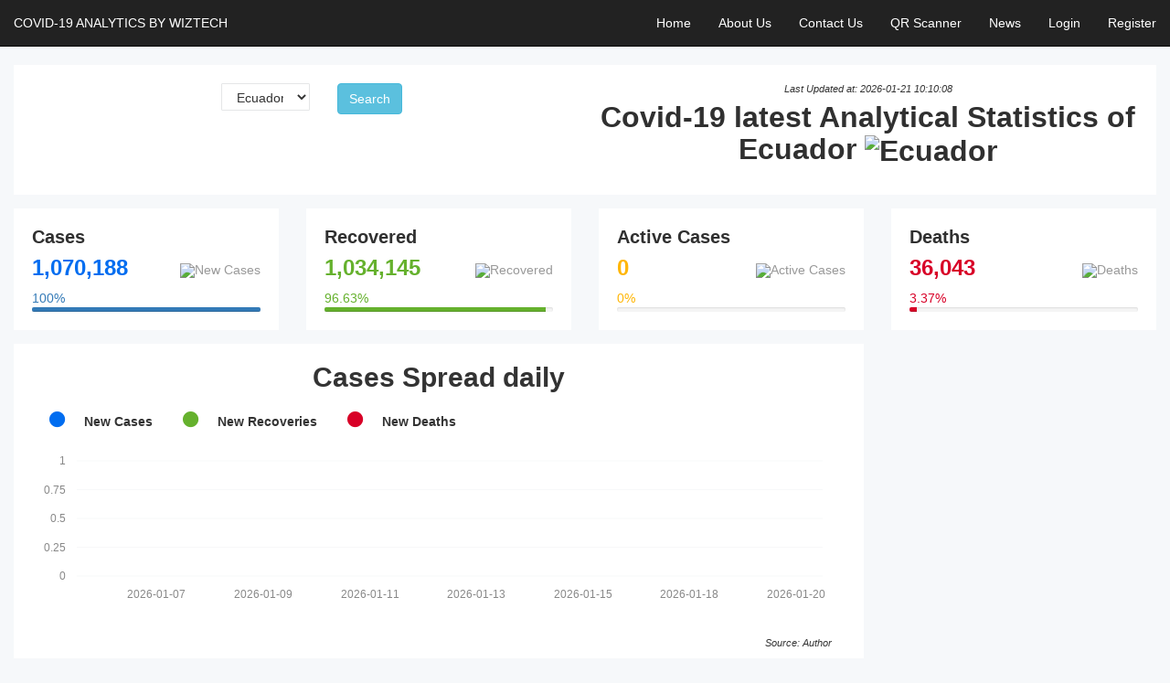

--- FILE ---
content_type: text/html; charset=UTF-8
request_url: https://covidwiztech.com/country/EC
body_size: 10889
content:
<!doctype html>
<html class="no-js" lang="en">
	<head>
	<meta charset="utf-8">
	<meta name="viewport" content="width=device-width, initial-scale=1.0">
	<meta http-equiv="x-ua-compatible" content="ie=edge" />
	
	<link rel="shortcut icon" href="/img/favicon.ico" type="image/x-icon">
	<link rel="icon" href="/img/favicon.ico" type="image/x-icon">
	<link rel='alternate' hreflang='en' href='https://covidwiztech.com/country/EC'>	<link rel="apple-touch-icon" href="https://covidwiztech.com/img/logo.jpeg" />

	<meta name="description" content="Total #Cases - 1070188, #Recovered - 1034145, #deaths - 36043, #active - 0 are Current statistics of covid-19 cases by 2026-01-21 10:10:08" />
	<meta property="keywords" content="covidwiztech, Covid-19, Statistics, of, Ecuador, Cases, Spread, daily, Country, Stats, Overrall, Distribution, Last, 45 days, Spread" />

	<meta property="og:site_name" content="Covid Wiztech" />
	<meta property="og:type" content="article" />
	<meta property="og:title" content="Covid-19 Ecuador latest Analytics | covidwiztech.com" />
	<meta property="og:description" content="Total #Cases - 1070188, #Recovered - 1034145, #deaths - 36043, #active - 0 are Current statistics of covid-19 cases by 2026-01-21 10:10:08" />
	<meta property="og:image" content="https://covidwiztech.com/img/countries/ecu.png" />
	<meta property="og:image:secure_url" content="https://covidwiztech.com/img/countries/ecu.png" />
	<meta property="og:url" content="https://covidwiztech.com/country/EC" />
	<meta property="fb:app_id" content="1176236182737766" />


	<meta name="twitter:card" content="summary_large_image">
	<meta name="twitter:site" content="@covid19wiztech">
	<meta name="twitter:title" content="Covid-19 Ecuador latest Analytics | covidwiztech.com">
	<meta name="twitter:description" content="Total #Cases - 1070188, #Recovered - 1034145, #deaths - 36043, #active - 0 are Current statistics of covid-19 cases by 2026-01-21 10:10:08">
	<meta name="twitter:creator" content="@covid19wiztech" />
	<meta name="twitter:image" content="https://covidwiztech.com/img/countries/ecu.png?69711e83680e2">

	<!--Pinterest Verification-->
	<meta name="p:domain_verify" content="7ab8ba41834244258a07de49ebc9c54b"/>
	<!--yandex Verification-->
	<meta name="yandex-verification" content="4ac11952a2f339b4" />

	<!--google amp-auto-->
	<script async custom-element="amp-auto-ads" src="https://cdn.ampproject.org/v0/amp-auto-ads-0.1.js"></script>
	<!--google amp-auto-->

	<title>Covid-19 Ecuador latest Analytics | covidwiztech.com</title>
		<link rel="stylesheet" href="/css/bootstrap.min.css">
	<link rel="stylesheet" href="/css/font-awesome.min.css">
	<link rel="stylesheet" href="/style.min.css">
	<script src="/js/lazyloading.min.js" defer></script>
	<script src="https://www.google.com/recaptcha/api.js" async defer></script>

	<script src="/js/jquery-1.12.4.min.js"></script>
	<script src="/js/bootstrap.min.js"></script>

<script type="application/ld+json">
{"@context": "https://schema.org/", "@type": "WebSite","name": "Covid Wiztech", "url": "https://covidwiztech.com/", "potentialAction": { "@type": "SearchAction", "target": "https://covidwiztech.com/country/{search_term_string}", "query-input": "required name=search_term_string"}}
</script>
<script type="application/ld+json">
{"@context": "https://schema.org","@type": "Organization","name": "Covid Wiztech","alternateName": "Wiztech","url": "https://covidwiztech.com/","logo": "https://covidwiztech.com/img/logo.jpeg", "sameAs" : [ "https://www.facebook.com/covid19wiztech/", "https://twitter.com/covid19wiztech/", "https://www.instagram.com/covid19wiztech/", "https://www.linkedin.com/showcase/covid19wiztech", "https://www.pinterest.com/covid19wiztech/", "https://www.youtube.com/channel/UCpLiNcE7vU5ZDX841pV_yTg", "https://covidwiztech.com/"]}
</script>
			<script type="application/ld+json">
			{
			  "@context": "https://schema.org",
			  "@type": "NewsArticle",
			  "mainEntityOfPage": {
				"@type": "WebPage",
				"@id": "https://covidwiztech.com/country/EC"
			  },
			  "headline": "Covid-19 Ecuador latest Analytics | covidwiztech.com",
			  "image": "https://covidwiztech.com/img/countries/ecu.png",  
			  "author": {
				"@type": "Organization",
				"name": "Covid wiztech"
			  },  
			  "publisher": {
				"@type": "Organization",
				"name": "Covid wiztech",
				"logo": {
				  "@type": "ImageObject",
				  "url": "https://covidwiztech.com/img/logo.jpeg"
				}
			  },
			  "datePublished": "2021-01-24T10:33:30+00:00",
			  "dateModified": "2026-01-21T10:05:04+00:00"
			}
			</script>
			<script type="application/ld+json">
{"@context":"https://schema.org/","@type":"BreadcrumbList","itemListElement":[{"@type":"ListItem","position":1,"name":"Home","item":"https://covidwiztech.com/"}
	,{"@type":"ListItem","position":2,"name":"Country","item":"https://covidwiztech.com/country"},{"@type":"ListItem","position":3,"name":"Ecuador","item":"https://covidwiztech.com/country/Ecuador"}]}</script>

<address style="display: none"><div class="vcard" style="border: 1px dashed #aaa; padding: 3px 5px;"><img style="float: right; margin-left: 5px" data-src="https://covidwiztech.com/img/logo.jpeg" alt="Covid Wiztech" class="photo lazyload"/><span class="fn n"><span class="given-name">Covid</span><span class="additional-name"></span><span class="family-name">Wiztech</span></span><div class="org">Wiztech.lk</div><a class="email" href="mailto:covidwiztech@gmail.com">covidwiztech@gmail.com</a><div class="adr"><div class="street-address"></div><span class="locality">Colombo</span>,<span class="region">Western Province</span>,<span class="postal-code">10350</span><span class="country-name">Sri Lanka</span></div><div class="url">https://covidwiztech.com/</div></div></address>

<!-- Global site tag (gtag.js) - Google Analytics -->
<script async src="https://www.googletagmanager.com/gtag/js?id=UA-165896664-1"></script>
<script> window.dataLayer = window.dataLayer || []; function gtag(){dataLayer.push(arguments);} gtag('js', new Date()); gtag('config', 'UA-165896664-1'); </script>
<!-- Google Tag Manager -->
<script>(function(w,d,s,l,i){w[l]=w[l]||[];w[l].push({'gtm.start':new Date().getTime(),event:'gtm.js'});var f=d.getElementsByTagName(s)[0],j=d.createElement(s),dl=l!='dataLayer'?'&l='+l:'';j.async=true;j.src='https://www.googletagmanager.com/gtm.js?id='+i+dl;f.parentNode.insertBefore(j,f);})(window,document,'script','dataLayer','GTM-PMD2XD6');</script>
<!-- End Google Tag Manager -->
</head>
	
<body> 
	<!-- Google Tag Manager (noscript) -->
	<noscript><iframe src="https://www.googletagmanager.com/ns.html?id=GTM-PMD2XD6" height="0" width="0" style="display:none;visibility:hidden"></iframe></noscript>
	<amp-auto-ads type="adsense" data-ad-client="ca-pub-8899135066197629"> </amp-auto-ads>
    <!-- Start Welcome area -->
	<!-- MBI Staffing Navbar -->
<style type="text/css">
	.example3 .navbar-brand {} .example3 .nav >li >a {color: white} .example3 .navbar-toggle { padding: 10px; margin: 25px 15px 25px 0; }
	.fa{padding: 5px;font-size:20px;width:50px;text-align:center;text-decoration:none;margin:5px 2px}.fa:hover{opacity:.7}.fa-facebook{background:#3b5998;color:#fff}.fa-twitter{background:#55acee;color:#fff}.fa-whatsapp{background:#dd4b39;color:#fff}.fa-linkedin{background:#007bb5;color:#fff}.fa-youtube{background:#b00;color:#fff}.fa-instagram{background:#125688;color:#fff}.fa-pinterest{background:#cb2027;color:#fff}.fa-snapchat-ghost{background:#fffc00;color:#fff;text-shadow:-1px 0 #000,0 1px #000,1px 0 #000,0 -1px #000}.fa-skype{background:#00aff0;color:#fff}.fa-android{background:#a4c639;color:#fff}.fa-dribbble{background:#ea4c89;color:#fff}.fa-vimeo{background:#45bbff;color:#fff}.fa-tumblr{background:#2c4762;color:#fff}.fa-whatsapp{background:#00b489;color:#fff}.fa-foursquare{background:#45bbff;color:#fff}.fa-stumbleupon{background:#eb4924;color:#fff}.fa-flickr{background:#f40083;color:#fff}.fa-yahoo{background:#430297;color:#fff}.fa-soundcloud{background:#f50;color:#fff}.fa-reddit{background:#ff5700;color:#fff}.fa-envelope{background:#f60;color:#fff}
	/* Footer */
	section{padding:50px 0}section .section-title{text-align:center;color:#007b5e;margin-bottom:50px;text-transform:uppercase}#footer{background:#007b5e!important}#footer h5{padding-left:10px;border-left:3px solid #eee;padding-bottom:6px;margin-bottom:20px;color:#fff}#footer a{color:#fff;text-decoration:none!important;background-color:transparent;-webkit-text-decoration-skip:objects}#footer ul.social li{padding:3px 0}#footer ul.social li a i{margin-right:5px;font-size:25px;-webkit-transition:.5s all ease;-moz-transition:.5s all ease;transition:.5s all ease}#footer ul.social li:hover a i{font-size:30px;margin-top:-10px}#footer ul.quick-links li a,#footer ul.social li a{color:#fff}#footer ul.social li a:hover{color:#eee}#footer ul.quick-links li{padding:3px 0;-webkit-transition:.5s all ease;-moz-transition:.5s all ease;transition:.5s all ease}#footer ul.quick-links li:hover{padding:3px 0;margin-left:5px;font-weight:700}#footer ul.quick-links li a i{margin-right:5px}#footer ul.quick-links li:hover a i{font-weight:700}@media (max-width:767px){#footer h5{padding-left:0;border-left:transparent;padding-bottom:0;margin-bottom:10px}}
	div.dom_wrapper { position: sticky;  /* Fix to the top */ top: 0; padding-top: 5px; background: rgba(255, 255, 255, 1);  /* hide the scrolling table */ }
</style>
<div class="cointainer-fluid example3" style="background-color: #5bc0de">
	<div class="hidden-lg hidden-md text-center" style="padding: 10px">
		<b>COVID-19 ANALYTICS BY WIZTECH</b>
	</div>
	<nav class="navbar navbar-inverse bg-primary navbar-static-top">
		<div class="container-fluid">
			<div class="navbar-header">
				<button type="button" class="navbar-toggle collapsed" data-toggle="collapse" data-target="#navbar3">
					<span class="sr-only">Toggle navigation</span>
					<span class="icon-bar"></span>
					<span class="icon-bar"></span>
					<span class="icon-bar"></span>
				</button>
				<div class="hidden-xs hidden-sm hidden-md" style="padding-top: 15px">
					COVID-19 ANALYTICS BY WIZTECH
				</div>

			</div>
			<div id="navbar3" class="navbar-collapse collapse">
				<ul class="nav navbar-nav navbar-right">
					<li class="nav-item"><a href="/home" class="nav-link">Home</a></li>
					<li class="nav-item"><a href="/about" class="nav-link">About Us</a></li>
					<li class="nav-item"><a href="/contact" class="nav-link">Contact Us</a></li>
					<li class="nav-item"><a href="/qrscanner" class="nav-link">QR Scanner</a></li>
					<li class="nav-item"><a href="/news"  class="nav-link">News</a></li>
											<li class="nav-item"><a href="/login" class="nav-link">Login</a></li>
						<li class="nav-item"><a href="/register"  class="nav-link">Register</a></li>
									</ul>
			</div>
			<!--/.nav-collapse -->
		</div>
		<!--/.container-fluid -->
	</nav>
</div>
<div class="container-fluid">
	<div class="row">
		<div class="col-lg-12 col-md-12 col-sm-12 col-xs-12 form-group">
			<div class="product-sales-chart">
				<div class="portlet-title">
					<div class="row">
						<div class="col-lg-4 col-md-4 col-sm-12 col-xs-12 text-right">
							<form method="get" action="/country" >
								<div class="col-lg-6 col-md-5 col-sm-4"> </div>
								<div class="col-lg-4 col-md-4 col-sm-4 col-xs-8 text-center">
									<select name="countrycode" class="form-control input-sm selectpicker" data-live-search="true">
										<option value='United-States-of-America' > United States of America </option><option value='India' > India </option><option value='France' > France </option><option value='Germany' > Germany </option><option value='Brazil' > Brazil </option><option value='Korea-(Republic-of)' > Korea (Republic of) </option><option value='Japan' > Japan </option><option value='Italy' > Italy </option><option value='United-Kingdom-of-Great-Britain-and-Northern-Ireland' > United Kingdom of Great Br... </option><option value='Russian-Federation' > Russian Federation </option><option value='Republic-of-Turkey' > Republic of Turkey </option><option value='Spain' > Spain </option><option value='Australia' > Australia </option><option value='Vietnam' > Vietnam </option><option value='Taiwan' > Taiwan </option><option value='Argentina' > Argentina </option><option value='Netherlands' > Netherlands </option><option value='Mexico' > Mexico </option><option value='Iran-(Islamic-Republic-of)' > Iran (Islamic Republic of) </option><option value='Indonesia' > Indonesia </option><option value='Poland' > Poland </option><option value='Colombia' > Colombia </option><option value='Greece' > Greece </option><option value='Austria' > Austria </option><option value='Portugal' > Portugal </option><option value='Ukraine' > Ukraine </option><option value='Chile' > Chile </option><option value='Malaysia' > Malaysia </option><option value='Canada' > Canada </option><option value='Belgium' > Belgium </option><option value='Israel' > Israel </option><option value='Thailand' > Thailand </option><option value='Czech-Republic' > Czech Republic </option><option value='Peru' > Peru </option><option value='Switzerland' > Switzerland </option><option value='Philippines' > Philippines </option><option value='South-Africa' > South Africa </option><option value='Romania' > Romania </option><option value='Denmark' > Denmark </option><option value='Singapore' > Singapore </option><option value='Hong-Kong' > Hong Kong </option><option value='Sweden' > Sweden </option><option value='New-Zealand' > New Zealand </option><option value='Serbia' > Serbia </option><option value='Iraq' > Iraq </option><option value='Hungary' > Hungary </option><option value='Bangladesh' > Bangladesh </option><option value='Slovakia' > Slovakia </option><option value='Georgia' > Georgia </option><option value='Jordan' > Jordan </option><option value='Ireland' > Ireland </option><option value='Pakistan' > Pakistan </option><option value='Finland' > Finland </option><option value='Norway' > Norway </option><option value='Kazakhstan' > Kazakhstan </option><option value='Lithuania' > Lithuania </option><option value='Slovenia' > Slovenia </option><option value='Bulgaria' > Bulgaria </option><option value='Croatia' > Croatia </option><option value='Guatemala' > Guatemala </option><option value='Morocco' > Morocco </option><option value='Lebanon' > Lebanon </option><option value='Costa-Rica' > Costa Rica </option><option value='Bolivia-(Plurinational-State-of)' > Bolivia (Plurinational Sta... </option><option value='Tunisia' > Tunisia </option><option value='Cuba' > Cuba </option><option value='Ecuador' selected> Ecuador </option><option value='United-Arab-Emirates' > United Arab Emirates </option><option value='Panama' > Panama </option><option value='Uruguay' > Uruguay </option><option value='Mongolia' > Mongolia </option><option value='Nepal' > Nepal </option><option value='Belarus' > Belarus </option><option value='Latvia' > Latvia </option><option value='Saudi-Arabia' > Saudi Arabia </option><option value='Paraguay' > Paraguay </option><option value='Azerbaijan' > Azerbaijan </option><option value='Bahrain' > Bahrain </option><option value='Cyprus' > Cyprus </option><option value='Dominican-Republic' > Dominican Republic </option><option value='Sri-Lanka' > Sri Lanka </option><option value='Kuwait' > Kuwait </option><option value='Myanmar' > Myanmar </option><option value='Moldova-(Republic-of)' > Moldova (Republic of) </option><option value='Estonia' > Estonia </option><option value='Palestine' > Palestine </option><option value='Venezuela-(Bolivarian-Republic-of)' > Venezuela (Bolivarian Repu... </option><option value='Egypt' > Egypt </option><option value='Qatar' > Qatar </option><option value='Libya' > Libya </option><option value='China' > China </option><option value='Ethiopia' > Ethiopia </option><option value='RÃƒÂ©union' > RÃƒÂ©union </option><option value='Honduras' > Honduras </option><option value='Armenia' > Armenia </option><option value='Bosnia-and-Herzegovina' > Bosnia and Herzegovina </option><option value='Oman' > Oman </option><option value='Luxembourg' > Luxembourg </option><option value='Macedonia-(the-former-Yugoslav-Republic-of)' > Macedonia (the former Yugo... </option><option value='Zambia' > Zambia </option><option value='Kenya' > Kenya </option><option value='Brunei-Darussalam' > Brunei Darussalam </option><option value='Albania' > Albania </option><option value='Republic-of-Botswana' > Republic of Botswana </option><option value='Montenegro' > Montenegro </option><option value='Algeria' > Algeria </option><option value='Nigeria' > Nigeria </option><option value='Zimbabwe' > Zimbabwe </option><option value='Uzbekistan' > Uzbekistan </option><option value='Afghanistan' > Afghanistan </option><option value='Mozambique' > Mozambique </option><option value='Martinique' > Martinique </option><option value='Laos' > Laos </option><option value='Iceland' > Iceland </option><option value='Kyrgyzstan' > Kyrgyzstan </option><option value='Guadeloupe' > Guadeloupe </option><option value='El-Salvador' > El Salvador </option><option value='Trinidad-and-Tobago' > Trinidad and Tobago </option><option value='Maldives' > Maldives </option><option value='Namibia' > Namibia </option><option value='Uganda' > Uganda </option><option value='Ghana' > Ghana </option><option value='Jamaica' > Jamaica </option><option value='Cambodia' > Cambodia </option><option value='Rwanda' > Rwanda </option><option value='Cameroon' > Cameroon </option><option value='Malta' > Malta </option><option value='Barbados' > Barbados </option><option value='Angola' > Angola </option><option value='Congo-(Democratic-Republic-of-the)' > Congo (Democratic Republic... </option><option value='French-Guiana' > French Guiana </option><option value='Malawi' > Malawi </option><option value='Senegal' > Senegal </option><option value='CÃƒÂ´te-d'Ivoire' > CÃƒÂ´te d'Ivoire </option><option value='Suriname' > Suriname </option><option value='New-Caledonia' > New Caledonia </option><option value='French-Polynesia' > French Polynesia </option><option value='Swaziland' > Swaziland </option><option value='Guyana' > Guyana </option><option value='Belize' > Belize </option><option value='Fiji' > Fiji </option><option value='Madagascar' > Madagascar </option><option value='Cabo-Verde' > Cabo Verde </option><option value='Sudan' > Sudan </option><option value='Mauritania' > Mauritania </option><option value='Bhutan' > Bhutan </option><option value='Syrian-Arab-Republic' > Syrian Arab Republic </option><option value='Burundi' > Burundi </option><option value='Seychelles' > Seychelles </option><option value='Gabon' > Gabon </option><option value='Andorra' > Andorra </option><option value='Papua-New-Guinea' > Papua New Guinea </option><option value='CuraÃƒÂ§ao' > CuraÃƒÂ§ao </option><option value='Aruba' > Aruba </option><option value='Tanzania,-United-Republic-of' > Tanzania, United Republic ... </option><option value='Mauritius' > Mauritius </option><option value='Mayotte' > Mayotte </option><option value='Togo' > Togo </option><option value='Guinea' > Guinea </option><option value='Bahamas' > Bahamas </option><option value='Isle-of-Man' > Isle of Man </option><option value='Lesotho' > Lesotho </option><option value='Haiti' > Haiti </option><option value='Mali' > Mali </option><option value='Cayman-Islands' > Cayman Islands </option><option value='Saint-Lucia' > Saint Lucia </option><option value='Benin' > Benin </option><option value='Macao' > Macao </option><option value='Somalia' > Somalia </option><option value='San-Marino' > San Marino </option><option value='Congo' > Congo </option><option value='Timor-Leste' > Timor-Leste </option><option value='Burkina-Faso' > Burkina Faso </option><option value='Liechtenstein' > Liechtenstein </option><option value='Gibraltar' > Gibraltar </option><option value='Grenada' > Grenada </option><option value='Bermuda' > Bermuda </option><option value='South-Sudan' > South Sudan </option><option value='Nicaragua' > Nicaragua </option><option value='Tajikistan' > Tajikistan </option><option value='Equatorial-Guinea' > Equatorial Guinea </option><option value='Monaco' > Monaco </option><option value='Dominica' > Dominica </option><option value='Djibouti' > Djibouti </option><option value='Central-African-Republic' > Central African Republic </option><option value='Gambia' > Gambia </option><option value='Saint-Martin-(French-part)' > Saint Martin (French part) </option><option value='Greenland' > Greenland </option><option value='Yemen' > Yemen </option><option value='Sint-Maarten-(Dutch-part)' > Sint Maarten (Dutch part) </option><option value='Eritrea' > Eritrea </option><option value='Niger' > Niger </option><option value='Saint-Vincent-and-the-Grenadines' > Saint Vincent and the Gren... </option><option value='Guinea-Bissau' > Guinea-Bissau </option><option value='Comoros' > Comoros </option><option value='Antigua-and-Barbuda' > Antigua and Barbuda </option><option value='Liberia' > Liberia </option><option value='Sierra-Leone' > Sierra Leone </option><option value='Chad' > Chad </option><option value='Sao-Tome-and-Principe' > Sao Tome and Principe </option><option value='Turks-and-Caicos-Islands' > Turks and Caicos Islands </option><option value='Saint-Kitts-and-Nevis' > Saint Kitts and Nevis </option><option value='Saint-BarthÃƒÂ©lemy' > Saint BarthÃƒÂ©lemy </option><option value='Anguilla' > Anguilla </option><option value='Montserrat' > Montserrat </option><option value='Holy-See' > Holy See </option><option value='Western-Sahara' > Western Sahara </option>									</select>
								</div>
								<div class="col-lg-2 col-md-3 col-sm-4 col-xs-4">
									<input type="submit" name="country" class="btn btn-md btn-info" value="Search">
								</div>
							</form>
						</div>
						<div class="col-lg-2 col-md-2 col-sm-12 col-xs-12 text-center"> </div>
						<div class="col-lg-6 col-md-6 col-sm-12 col-xs-12 text-center">
							<div class="caption pro-sl-hd">
								<sup style="font-style: italic">Last Updated at: 2026-01-21 10:10:08 <br></sup>
								<b>
									<span class="caption-subject graph-country-flag">
										<h1>Covid-19 latest Analytical Statistics of Ecuador <img src='/img/countries/ecu.svg' width='50px' height='50px' alt='Ecuador'></h1>									</span>
								</b>
							</div>
						</div>
					</div>
				</div>
			</div>
		</div>
	</div>
	
	<div class="row">
		<div class="col-lg-3 col-md-6 col-sm-6 col-xs-6 form-group">
			<div class="analytics-sparkle-line reso-mg-b-30">
				<div class="analytics-content">
										<h2>Cases</h2>
					<h3>
						<span class="text-success counter">1,070,188</span>
						<span class="tuition-fees"><img src="/img/new-cases.gif" alt="New Cases" width='44.444444444444' height='25'></span>
					</h3>
					<span class="text-primary"><span class="counter">100</span>%</span>
					<div class="progress m-b-0">
						<div class="progress-bar progress-bar-primary" role="progressbar" aria-valuenow="50" aria-valuemin="0" aria-valuemax="100" style="width:100%;"> <span class="sr-only">100%</span> </div>
					</div>
				</div>
			</div>
		</div>
		
		<div class="col-lg-3 col-md-6 col-sm-6 col-xs-6 form-group">
			<div class="analytics-sparkle-line reso-mg-b-30">
				<div class="analytics-content">
					<h2>Recovered</h2>
					<h3>
						<span class="text-info counter">1,034,145</span> 
						<span class="tuition-fees"><img src="/img/recovered.gif" alt="Recovered" width='44.444444444444' height='25'></span>
					</h3>
					<span class="text-info"><span class="counter">96.63</span>%</span>
					<div class="progress m-b-0">
						<div class="progress-bar progress-bar-info" role="progressbar" aria-valuenow="50" aria-valuemin="0" aria-valuemax="100" style="width:96.63%;"> <span class="sr-only">96.63%</span> </div>
					</div>
				</div>
			</div>
		</div>
		
		<div class="col-lg-3 col-md-6 col-sm-6 col-xs-6 form-group">
			<div class="analytics-sparkle-line reso-mg-b-30">
				<div class="analytics-content">
					<h2>Active Cases</h2>
					<h3>
						<span class="text-warning counter">0</span> 
						<span class="tuition-fees"><img src="/img/active.gif" alt="Active Cases" width='44.444444444444' height='25'></span>
					</h3>
					<span class="text-warning"><span class="counter">0</span>%</span>
					<div class="progress m-b-0">
						<div class="progress-bar progress-bar-warning" role="progressbar" aria-valuenow="50" aria-valuemin="0" aria-valuemax="100" style="width:0%;"> <span class="sr-only">0%</span> </div>
					</div>
				</div>
			</div>
		</div>
		
		<div class="col-lg-3 col-md-6 col-sm-6 col-xs-6 form-group">
			<div class="analytics-sparkle-line reso-mg-b-30">
				<div class="analytics-content">
				   <h2>Deaths</h2>
					<h3>
						<span class="text-inverse counter">36,043</span>
						<span class="tuition-fees"><img src="/img/deaths.gif" alt="Deaths" width='44.444444444444' height='25'></span>
					</h3>
					<span class="text-inverse"><span class="counter">3.37</span>%</span>
					<div class="progress m-b-0">
						<div class="progress-bar progress-bar-inverse" role="progressbar" aria-valuenow="50" aria-valuemin="0" aria-valuemax="100" style="width:3.37%;"> <span class="sr-only">3.37%</span> </div>
					</div>
				</div>
			</div>
		</div>
	</div>
	
	<div class="row">
		<div class="col-lg-9 col-md-9 col-sm-12 col-xs-12 text-left form-group">					
			<div class="white-box">
				<h2 class="text-center">Cases Spread daily</h2>
				<ul class="list-inline cus-product-sl-rp">
					<li><b><i class="fa fa-circle" style="color: #006DF0;"></i>New Cases</b></li>
					<li><b><i class="fa fa-circle" style="color: #65b12d;"></i>New Recoveries</b></li>
					<li><b><i class="fa fa-circle" style="color: #D80027;"></i>New Deaths</b></li>
				</ul>
				<div id="local-daily-overview-bar-chart" style="height: 190px;"></div>
				<div class="col-lg-12 col-md-12 col-sm-12 col-xs-12"><br>
					<div class="actions graph-rp graph-rp-dl text-center" style="font-style: italic"><sub>Source: Author</sub></div>
				</div>
				<br>&nbsp;
			</div>
		</div>
		
		<div class="col-lg-3 col-md-3 col-sm-12 col-xs-12 form-group text-center">						
					</div>
	</div>
	
	<div class="row">
		<div class="col-lg-3 col-md-3 col-sm-12 col-xs-12 text-left form-group">						
			<div class="white-box analytics-info-cs mg-b-10 res-mg-b-30 res-mg-t-30 table-mg-t-pro-n tb-sm-res-d-n dk-res-t-d-n" style="min-height: 380px">
				<h4 class="text-center">Covid-19, Overrall Distribution</h4>
				<ul class="cus-product-sl-rp" style="font-weight: bold">
					<li><i class="fa fa-circle" style="color: #933EC5;"></i>Active <span class="counter">0</span></li>
					<li><i class="fa fa-circle" style="color: #65b12d;"></i>Recovered <span class="counter">1,034,145</span></li>
					<li><i class="fa fa-circle" style="color: #D80027;"></i>Deaths <span class="counter">36,043</span></li>
				</ul>
				<div class="text-center">
					<div id="local_percentage_distribution"><canvas width="200" height="200" style="display: inline-block; width: 150px; height: 150px; vertical-align: top;"></canvas></div>
				</div>
				<div class="col-lg-12 col-md-12 col-sm-12 col-xs-12">
					<div class="actions graph-rp graph-rp-dl text-center" style="font-style: italic"><sub>Source: Author</sub></div>
				</div>
				<br>&nbsp;
			</div>
		</div>
		
		<div class="col-lg-3 col-md-3 col-sm-12 col-xs-12 text-center form-group">						
			<!-- country_page_square_ad_1 -->
			<ins class="adsbygoogle" style="display:block" data-ad-client="ca-pub-8899135066197629" data-ad-slot="5733006662" data-ad-format="auto" data-full-width-responsive="true"></ins>
			<script>(adsbygoogle = window.adsbygoogle || []).push({});</script>
			<!-- country_page_square_ad_1 -->		</div>

		<div class="col-lg-3 col-md-3 col-sm-12 col-xs-12 text-left form-group">						
			<div class="white-box analytics-info-cs mg-b-10 res-mg-b-30 res-mg-t-30 table-mg-t-pro-n tb-sm-res-d-n dk-res-t-d-n" style="min-height: 380px">
								<h4 class="text-center">Ecuador latest Analytical Statistics<br>&nbsp;</h3>
				<ul class="cus-product-sl-rp" style="font-weight: bold">
					<li>Country Population <span class="counter">16,545,799</span> <br>&nbsp;</li>
					<li>Total cases/Population %  - <span class="counter">6.468</span>% <br>&nbsp;</li>
				</ul>
				<div class="text-danger">
					<p>Out of <span class="counter">16,545,799</span> population in Ecuador, a <span class="counter">6.468</span>% has been infected with covid-19.</p>
					<p>Also out of <span class="counter">6.468</span>% of affected patients, <span class="counter">3.37</span>% has died, <span class="counter">96.63</span>% has recovered and <span class="counter">0</span>% of patients are still active. </p>
				</div>
			</div>
		</div>

		<div class="col-lg-3 col-md-3 col-sm-12 col-xs-12 text-center form-group">						
					</div>
	</div>
	
	<div class="row">
		<div class="col-lg-9 col-md-9 col-sm-12 col-xs-12 text-left form-group">
			<div class="product-sales-chart show-graph">
				<div class="col-lg-12 col-md-12 col-sm-12 col-xs-12">
					<ul class="list-inline cus-product-sl-rp" style="font-weight: bold">
						<li><i class="fa fa-circle" style="color: #006DF0;"></i>Confirmed</li>
						<li><i class="fa fa-circle" style="color: #65b12d;"></i>Recovered</li>
						<li><i class="fa fa-circle" style="color: #D80027;"></i>Deaths</li>
						<li><i class="fa fa-circle" style="color: #933EC5;"></i>Active Cases</li>
					</ul>
				</div>
				<div class="actions graph-rp graph-rp-dl" style="font-style: italic">
					<sub><br><h5>Last 45 days Covid-19 Spread</h5></sub>
				</div>
				<div id="local-spread-area-chart" style="height: 250px;"></div>
				<div class="col-lg-12 col-md-12 col-sm-12 col-xs-12">
					<div class="actions graph-rp graph-rp-dl" style="font-style: italic"><br>&nbsp;<br>&nbsp;<br>&nbsp;<sub>Source: worldometers.info</sub></div>
				</div>
				<br>&nbsp;<br>&nbsp;
			</div>

			<!--<div class="col-lg-12 col-md-12 col-sm-12 col-xs-12">
				<div class="product-sales-chart">
					<script async src="https://cse.google.com/cse.js?cx=bf657fe033b009ffe"></script>
					<div class="gcse-search"></div>
				</div>
			</div>-->			
		</div>
		
		<div class="col-lg-3 col-md-3 col-sm-12 col-xs-12 form-group">						
			<!-- country_page_square_ad_1 -->
			<ins class="adsbygoogle" style="display:block" data-ad-client="ca-pub-8899135066197629" data-ad-slot="5733006662" data-ad-format="auto" data-full-width-responsive="true"></ins>
			<script>(adsbygoogle = window.adsbygoogle || []).push({});</script>
			<!-- country_page_square_ad_1 -->		</div>
	</div>
	
	<div class="row">
		<div class="col-lg-12 col-md-12 col-sm-12 col-xs-12 text-center form-group">
			<!-- country_page_horizontal_ad_1 -->
			<ins class="adsbygoogle" style="display:block" data-ad-client="ca-pub-8899135066197629" data-ad-slot="9731344853" data-ad-format="auto" data-full-width-responsive="true"></ins>
			<script>(adsbygoogle = window.adsbygoogle || []).push({});</script>
			<!-- country_page_horizontal_ad_1 -->			
		</div>
	</div>
</div>

<script type="text/javascript">
	$("document").ready(function() {
		var local_spread_area_chart = Morris.Area({
			element: 'local-spread-area-chart',
			data: [{'period' :'2025-12-04','Confirmed':1070188,'Recovered':1034145,'Deaths':36043,'Active':0}, {'period' :'2025-12-05','Confirmed':1070188,'Recovered':1034145,'Deaths':36043,'Active':0}, {'period' :'2025-12-06','Confirmed':1070188,'Recovered':1034145,'Deaths':36043,'Active':0}, {'period' :'2025-12-07','Confirmed':1070188,'Recovered':1034145,'Deaths':36043,'Active':0}, {'period' :'2025-12-08','Confirmed':1070188,'Recovered':1034145,'Deaths':36043,'Active':0}, {'period' :'2025-12-09','Confirmed':1070188,'Recovered':1034145,'Deaths':36043,'Active':0}, {'period' :'2025-12-10','Confirmed':1070188,'Recovered':1034145,'Deaths':36043,'Active':0}, {'period' :'2025-12-11','Confirmed':1070188,'Recovered':1034145,'Deaths':36043,'Active':0}, {'period' :'2025-12-12','Confirmed':1070188,'Recovered':1034145,'Deaths':36043,'Active':0}, {'period' :'2025-12-13','Confirmed':1070188,'Recovered':1034145,'Deaths':36043,'Active':0}, {'period' :'2025-12-14','Confirmed':1070188,'Recovered':1034145,'Deaths':36043,'Active':0}, {'period' :'2025-12-15','Confirmed':1070188,'Recovered':1034145,'Deaths':36043,'Active':0}, {'period' :'2025-12-16','Confirmed':1070188,'Recovered':1034145,'Deaths':36043,'Active':0}, {'period' :'2025-12-17','Confirmed':1070188,'Recovered':1034145,'Deaths':36043,'Active':0}, {'period' :'2025-12-18','Confirmed':1070188,'Recovered':1034145,'Deaths':36043,'Active':0}, {'period' :'2025-12-19','Confirmed':1070188,'Recovered':1034145,'Deaths':36043,'Active':0}, {'period' :'2025-12-20','Confirmed':1070188,'Recovered':1034145,'Deaths':36043,'Active':0}, {'period' :'2025-12-21','Confirmed':1070188,'Recovered':1034145,'Deaths':36043,'Active':0}, {'period' :'2025-12-22','Confirmed':1070188,'Recovered':1034145,'Deaths':36043,'Active':0}, {'period' :'2025-12-23','Confirmed':1070188,'Recovered':1034145,'Deaths':36043,'Active':0}, {'period' :'2025-12-24','Confirmed':1070188,'Recovered':1034145,'Deaths':36043,'Active':0}, {'period' :'2025-12-25','Confirmed':1070188,'Recovered':1034145,'Deaths':36043,'Active':0}, {'period' :'2025-12-26','Confirmed':1070188,'Recovered':1034145,'Deaths':36043,'Active':0}, {'period' :'2025-12-27','Confirmed':1070188,'Recovered':1034145,'Deaths':36043,'Active':0}, {'period' :'2025-12-28','Confirmed':1070188,'Recovered':1034145,'Deaths':36043,'Active':0}, {'period' :'2025-12-29','Confirmed':1070188,'Recovered':1034145,'Deaths':36043,'Active':0}, {'period' :'2025-12-30','Confirmed':1070188,'Recovered':1034145,'Deaths':36043,'Active':0}, {'period' :'2025-12-31','Confirmed':1070188,'Recovered':1034145,'Deaths':36043,'Active':0}, {'period' :'2026-01-01','Confirmed':1070188,'Recovered':1034145,'Deaths':36043,'Active':0}, {'period' :'2026-01-02','Confirmed':1070188,'Recovered':1034145,'Deaths':36043,'Active':0}, {'period' :'2026-01-04','Confirmed':1070188,'Recovered':1034145,'Deaths':36043,'Active':0}, {'period' :'2026-01-05','Confirmed':1070188,'Recovered':1034145,'Deaths':36043,'Active':0}, {'period' :'2026-01-06','Confirmed':1070188,'Recovered':1034145,'Deaths':36043,'Active':0}, {'period' :'2026-01-07','Confirmed':1070188,'Recovered':1034145,'Deaths':36043,'Active':0}, {'period' :'2026-01-08','Confirmed':1070188,'Recovered':1034145,'Deaths':36043,'Active':0}, {'period' :'2026-01-09','Confirmed':1070188,'Recovered':1034145,'Deaths':36043,'Active':0}, {'period' :'2026-01-10','Confirmed':1070188,'Recovered':1034145,'Deaths':36043,'Active':0}, {'period' :'2026-01-11','Confirmed':1070188,'Recovered':1034145,'Deaths':36043,'Active':0}, {'period' :'2026-01-12','Confirmed':1070188,'Recovered':1034145,'Deaths':36043,'Active':0}, {'period' :'2026-01-13','Confirmed':1070188,'Recovered':1034145,'Deaths':36043,'Active':0}, {'period' :'2026-01-14','Confirmed':1070188,'Recovered':1034145,'Deaths':36043,'Active':0}, {'period' :'2026-01-15','Confirmed':1070188,'Recovered':1034145,'Deaths':36043,'Active':0}, {'period' :'2026-01-17','Confirmed':1070188,'Recovered':1034145,'Deaths':36043,'Active':0}, {'period' :'2026-01-18','Confirmed':1070188,'Recovered':1034145,'Deaths':36043,'Active':0}, {'period' :'2026-01-19','Confirmed':1070188,'Recovered':1034145,'Deaths':36043,'Active':0}, {'period' :'2026-01-20','Confirmed':1070188,'Recovered':1034145,'Deaths':36043,'Active':0}],
			xkey: 'period',
			ykeys: ['Confirmed','Recovered','Deaths', 'Active'],

			labels: ['<b style="color:#006DF0">Confirmed</b>','<b style="color:#65b12d">Recovered</b>','<b style="color:#D80027">Deaths</b>', '<b style="color:#933EC5">Active Cases</b>'],
			pointSize: 3,
			fillOpacity: 0,

			pointStrokeColors:['#006DF0', '#65b12d', '#D80027', '#000000'],
			behaveLikeLine: true,
			gridLineColor: '#e0e0e0',
			lineWidth: 2,
			hideHover: 'auto',
			lineColors: ['#006DF0', '#65b12d', '#D80027', '#933EC5'],
			resize: true
		});
		var local_daily_overview_bar_chart = Morris.Bar({
			element: 'local-daily-overview-bar-chart',
			data: [
				{'period' :'2026-01-06','new':0,'recovered':0,'deaths':0}, {'period' :'2026-01-07','new':0,'recovered':0,'deaths':0}, {'period' :'2026-01-08','new':0,'recovered':0,'deaths':0}, {'period' :'2026-01-09','new':0,'recovered':0,'deaths':0}, {'period' :'2026-01-10','new':0,'recovered':0,'deaths':0}, {'period' :'2026-01-11','new':0,'recovered':0,'deaths':0}, {'period' :'2026-01-12','new':0,'recovered':0,'deaths':0}, {'period' :'2026-01-13','new':0,'recovered':0,'deaths':0}, {'period' :'2026-01-14','new':0,'recovered':0,'deaths':0}, {'period' :'2026-01-15','new':0,'recovered':0,'deaths':0}, {'period' :'2026-01-17','new':0,'recovered':0,'deaths':0}, {'period' :'2026-01-18','new':0,'recovered':0,'deaths':0}, {'period' :'2026-01-19','new':0,'recovered':0,'deaths':0}, {'period' :'2026-01-20','new':0,'recovered':0,'deaths':0}			],
			xkey: 'period',
			ykeys: ['new','recovered','deaths'],
			labels: ['New Cases', 'Recovered', 'Deaths'],
			barColors:['#006DF0','#00a65a','#D80027'],//#f56954
			hideHover: 'auto',
			barSizeRatio:1,
			gridLineColor: '#eef0f2',
			resize: true
		});
	});	
</script>

<script type="text/javascript">
	(function ($) {
		"use strict";
		var sparklineCharts = function(){
			$("#local_percentage_distribution").sparkline([0, 1034145, 36043], {
				type: 'pie',
				height: '125',
				sliceColors: ['#933EC5', '#65b12d', '#D80027']
			});
		};

		var sparkResize;

		$(window).resize(function(e) {
			clearTimeout(sparkResize);
			sparkResize = setTimeout(sparklineCharts, 500);
		});

		sparklineCharts();
	})(jQuery); 
</script><div class="container-fluid">
	<div class="row">
		<div class="col-lg-12 col-md-12 col-sm-12 col-xs-12 form-group">
			<h6>Share this page:</h6>
		</div>
		
		<div class="col-lg-12 col-md-12 col-sm-12 col-xs-12 form-group">
			<a href="https://www.facebook.com/sharer/sharer.php?u=https://covidwiztech.com/country/EC" class="fa fa-facebook" target="_blank"></a>
			<a href="https://twitter.com/home?status=https://covidwiztech.com/country/EC" class="fa fa-twitter" target="_blank"></a>
			<a href="https://www.linkedin.com/shareArticle?mini=true&amp;url=https://covidwiztech.com/country/EC&amp;title=&amp;summary=&amp;source=" class="fa fa-linkedin" target="_blank"></a>
			<a href="https://api.whatsapp.com/send?text=https://covidwiztech.com/country/EC" class="fa fa-whatsapp" data-action="share/whatsapp/share" onclick="javascript:window.open(this.href, '', 'menubar=no,toolbar=no,resizable=yes,scrollbars=yes,height=300,width=600');return false;" target="_blank" title="Share on whatsapp"></a>
			<a href="https://pinterest.com/pin/create/button/?url=https://covidwiztech.com/country/EC&amp;media=&amp;description=" class="fa fa-pinterest" target="_blank"></a>
			<a href="mailto:?subject=I wanted you to see this site&amp;body=Check out this site https://covidwiztech.com/country/EC" title="Share by Email" class="fa fa-envelope"></a>
		</div>
		
		<div class="col-lg-12 col-md-12 col-sm-12 col-xs-12">
		   <h3>Resources</h3>
			<div class="col-lg-6 col-md-6 col-sm-12 col-xs-12 form-group">
				<a rel="follow" target="_blank" href="https://www.who.int/emergencies/diseases/novel-coronavirus-2019/situation-reports/">Novel Coronavirus (2019-nCoV) situation reports</a>
			</div>
			<div class="col-lg-6 col-md-6 col-sm-12 col-xs-12 form-group">
				<a rel="follow" target="_blank" href="http://covidvisualizer.com/">Covid Visualizer</a>
			</div>
			<div class="col-lg-6 col-md-6 col-sm-12 col-xs-12 form-group">
				<a rel="follow" target="_blank" href="https://hpb.health.gov.lk/">HPB | Live updates on New Coronavirus (COVID-19) outbreak</a>
			</div>
			<div class="col-lg-4 col-md-4 col-sm-12 col-xs-12 form-group">
				<a rel="follow" target="_blank" href="https://www.worldometers.info/coronavirus/">Worldometers Coronavirus</a>
			</div>
		</div>
		
	</div>
</div>
		<!---->
		<!--
		<div class="row"><div class="product-sales-area mg-tb-30">
			<div class="container-fluid">
				<div class="row">
                    <div class="col-lg-3 col-md-12 col-sm-12 col-xs-12">
					</div>
				</div>
            </div>
        </div>
		-->
		<!--Add new here -->
		<!---->

<!-- Load Facebook SDK for JavaScript -->
  <div id="fb-root"></div>
<script>
	window.fbAsyncInit = function() {
	  FB.init({
		xfbml            : true,
		version          : 'v9.0'
	  });
	};
</script>
<!-- Your Chat Plugin code -->
<!--<div class="fb-customerchat" attribution=setup_tool page_id="109306190774775" theme_color="#0A7CFF"> </div>-->
<!-- Load Facebook SDK for JavaScript -->

<!-- Footer -->
<footer>
		<section id="footer">
			<div class="container-fluid">
				<div class="row text-center">
					<div class="col-xs-12 col-sm-12 col-md-12 form-group">
						<form class="form-inline">
							<div class="input-group">
								<input type="email" class="form-control" size="100" placeholder="Email Address" id="email" required>
								<div class="input-group-btn">
									<button type="button" class="btn btn-danger" name="subscribe" id="subscribe" style='min-width:48px; min-height:48px'>Subscribe</button>
								</div>
								<!--<div class="email-loading text-center"><img src="img/ajax-loader.gif" alt="loader" style="width: 50px;height: 50px"><br>Please wait</div>-->
							</div>
						</form>
					</div>
				</div>
				<br>
				<div class="row text-left form-group">
					<div class="col-xs-6 col-sm-3 col-md-3">
						<h5>Quick links</h5>
						<ul class="list-unstyled quick-links">
							<li><a rel="follow" href="/index"><i class="fa fa-angle-double-right"></i>Home</a></li>
							<li><a rel="follow" href="/about"><i class="fa fa-angle-double-right"></i>About Us</a></li>
							<li><a rel="follow" href="/contact"><i class="fa fa-angle-double-right"></i>Contact Us</a></li>
						</ul>
					</div>
					<div class="col-xs-6 col-sm-3 col-md-3">
						<h5>Top Searches</h5>
						<ul class="list-unstyled quick-links">
							<li><a rel="nofollow" href="/country/US"><i class="fa fa-angle-double-right"></i>USA Stats</a></li>
							<li><a rel="nofollow" href="/country/IN"><i class="fa fa-angle-double-right"></i>India stats</a></li>
							<li><a rel="nofollow" href="/country"><i class="fa fa-angle-double-right"></i>More</a></li>
						</ul>
					</div>
					<div class="col-xs-12 col-sm-3 col-md-3">
						<h5>News Room</h5>
						<ul class="list-unstyled quick-links">
							<li><a rel="nofollow" href="/news"><i class="fa fa-angle-double-right"></i>News</a></li>
							<li><a rel="nofollow" href="/privacypolicy"><i class="fa fa-angle-double-right"></i>Privacy Policy</a></li>
							<li><a rel="nofollow" href="/terms"><i class="fa fa-angle-double-right"></i>Terms and Conditions</a></li>
							<li><a rel="nofollow" href="/disclaimer"><i class="fa fa-angle-double-right"></i>Disclaimer</a></li>
						</ul>
					</div>
					<div class="col-xs-12 col-sm-3 col-md-3 text-center">
						<img class="main-logo lazyload" data-src="/img/logo.jpeg" alt="Covid-19 World Tracker logo by wiztech" style="width: 266.66666666667px; max-height: 150px" />
						<div><br><a href="https://covidwiztech.com" target="_blank" alt='covidwiztech.com'>covidwiztech.com</a></div>
					</div>
				</div>
				<div class="row form-group">
					<div class="col-xs-12 col-sm-12 col-md-12 mt-2 mt-sm-5 text-center">
						<h6 style="color: white">Follow us on:</h6>
						<ul class="list-unstyled list-inline social">
							<li><a href="https://www.facebook.com/covid19wiztech/"><i class="fa fa-facebook"></i></a></li>
							<li><a href="https://twitter.com/covid19wiztech/"><i class="fa fa-twitter"></i></a></li>
							<li><a href="https://www.instagram.com/covid19wiztech/"><i class="fa fa-instagram"></i></a></li>
							<li><a href="https://www.linkedin.com/showcase/covid19wiztech"><i class="fa fa-linkedin"></i></a></li>
							<li><a href="https://www.pinterest.com/covid19wiztech/"><i class="fa fa-pinterest"></i></a></li>
							<li><a href="https://www.youtube.com/channel/UCpLiNcE7vU5ZDX841pV_yTg"><i class="fa fa-youtube"></i></a></li>
						</ul>
					</div>
					</hr>
				</div>	
				<div class="row">
					<div class="col-xs-12 col-sm-12 col-md-12 col-lg-12 text-center">
						<p style="color: white">Copyright &copy 2020. All rights reserved. <a href="https://wiztech.lk" target="_blank" alt='Wiztech.lk'>Covid-19 Analytics by Wiztech</a></p>
					</div>
					</hr>
				</div>	
			</div>
		</section>
		<!-- ./Footer -->
</footer>
    </div>

	<script src='/js/main.js'></script>	<script async src="https://pagead2.googlesyndication.com/pagead/js/adsbygoogle.js"></script>	<script type="text/javascript">
		$("document").ready(function() {
			$('#email-loading').hide();
			$("#subscribe").click(function() {
				var email=$("#email").val();
				if(email!=""){
					$.ajax({
						url: "/ajax/ajax.php",
						data: {'email':email},
						dataType: "json",
						type: "POST",
						beforeSend: function() {
							//$('#email-loading').show();
						},
						success: function (data) {					
							alert(data);
						},
						complete: function(){
							//$('#email-loading').hide();
						},
					});
				}else{
					alert("Email address cannot be null.");
				}
				
			});
		});	
	</script>
</body>

</html>

--- FILE ---
content_type: text/html; charset=utf-8
request_url: https://www.google.com/recaptcha/api2/aframe
body_size: -103
content:
<!DOCTYPE HTML><html><head><meta http-equiv="content-type" content="text/html; charset=UTF-8"></head><body><script nonce="eS3PZSLrM2agyDtmh7C7Ug">/** Anti-fraud and anti-abuse applications only. See google.com/recaptcha */ try{var clients={'sodar':'https://pagead2.googlesyndication.com/pagead/sodar?'};window.addEventListener("message",function(a){try{if(a.source===window.parent){var b=JSON.parse(a.data);var c=clients[b['id']];if(c){var d=document.createElement('img');d.src=c+b['params']+'&rc='+(localStorage.getItem("rc::a")?sessionStorage.getItem("rc::b"):"");window.document.body.appendChild(d);sessionStorage.setItem("rc::e",parseInt(sessionStorage.getItem("rc::e")||0)+1);localStorage.setItem("rc::h",'1769021065054');}}}catch(b){}});window.parent.postMessage("_grecaptcha_ready", "*");}catch(b){}</script></body></html>

--- FILE ---
content_type: application/javascript
request_url: https://covidwiztech.com/js/main.js
body_size: 83983
content:
/*meanmenu min js starts*/!function(e){"use strict";e.fn.meanmenu=function(n){var a={meanMenuTarget:jQuery(this),meanMenuContainer:".mobile-menu-area .container",meanMenuClose:"X",meanMenuCloseSize:"18px",meanMenuOpen:"<span /><span /><span />",meanRevealPosition:"right",meanRevealPositionDistance:"0",meanRevealColour:"",meanScreenWidth:"991",meanNavPush:"",meanShowChildren:!0,meanExpandableChildren:!0,meanExpand:"+",meanContract:"-",meanRemoveAttrs:!1,onePage:!1,meanDisplay:"block",removeElements:""};n=e.extend(a,n);var t=window.innerWidth||document.documentElement.clientWidth;return this.each(function(){var e=n.meanMenuTarget,a=n.meanMenuContainer,r=n.meanMenuClose,i=n.meanMenuCloseSize,m=n.meanMenuOpen,u=n.meanRevealPosition,s=n.meanRevealPositionDistance,l=n.meanRevealColour,o=n.meanScreenWidth,c=n.meanNavPush,v=n.meanShowChildren,h=n.meanExpandableChildren,d=n.meanExpand,y=n.meanContract,j=n.meanRemoveAttrs,Q=n.onePage,f=n.meanDisplay,g=n.removeElements,p=!1;(navigator.userAgent.match(/iPhone/i)||navigator.userAgent.match(/iPod/i)||navigator.userAgent.match(/iPad/i)||navigator.userAgent.match(/Android/i)||navigator.userAgent.match(/Blackberry/i)||navigator.userAgent.match(/Windows Phone/i))&&(p=!0),(navigator.userAgent.match(/MSIE 8/i)||navigator.userAgent.match(/MSIE 7/i))&&jQuery("html").css("overflow-y","scroll");var C="",w=function(){if("center"===u){var e=(window.innerWidth||document.documentElement.clientWidth)/2-22+"px";C="left:"+e+";right:auto;",p?jQuery(".meanmenu-reveal").animate({left:e}):jQuery(".meanmenu-reveal").css("left",e)}},x=!1,A=!1;"right"===u&&(C="right:"+s+";left:auto;"),"left"===u&&(C="left:"+s+";right:auto;"),w();var E="",M=function(){jQuery(".mean-bar,.mean-push").remove(),jQuery(a).removeClass("mean-container"),jQuery(e).css("display",f),x=!1,A=!1,jQuery(g).removeClass("mean-remove")},P=function(){var n="background:"+l+";color:"+l+";"+C;if(t<=o){jQuery(g).addClass("mean-remove"),A=!0,jQuery(a).addClass("mean-container"),jQuery(".mean-container").prepend('<div class="mean-bar"><a href="#nav" class="meanmenu-reveal" style="'+n+'">Show Navigation</a><nav class="mean-nav"></nav></div>');var u=jQuery(e).html();jQuery(".mean-nav").html(u),j&&jQuery("nav.mean-nav ul, nav.mean-nav ul *").each(function(){jQuery(this).is(".mean-remove")?jQuery(this).attr("class","mean-remove"):jQuery(this).removeAttr("class"),jQuery(this).removeAttr("id")}),jQuery(e).before('<div class="mean-push" />'),jQuery(".mean-push").css("margin-top",c),jQuery(e).hide(),jQuery(".meanmenu-reveal").show(),jQuery(".meanmenu-reveal").html(m),E=jQuery(".meanmenu-reveal"),jQuery(".mean-nav ul").hide(),v?h?(jQuery(".mean-nav ul ul").each(function(){jQuery(this).children().length&&jQuery(this,"li:first").parent().append('<a class="mean-expand" href="#" style="font-size: '+i+'">'+d+"</a>")}),jQuery(".mean-expand").on("click",function(e){e.preventDefault(),jQuery(this).hasClass("mean-clicked")?(jQuery(this).text(d),jQuery(this).prev("ul").slideUp(300,function(){})):(jQuery(this).text(y),jQuery(this).prev("ul").slideDown(300,function(){})),jQuery(this).toggleClass("mean-clicked")})):jQuery(".mean-nav ul ul").show():jQuery(".mean-nav ul ul").hide(),jQuery(".mean-nav ul li").last().addClass("mean-last"),E.removeClass("meanclose"),jQuery(E).click(function(e){e.preventDefault(),!1===x?(E.css("text-align","center"),E.css("text-indent","0"),E.css("font-size",i),jQuery(".mean-nav ul:first").slideDown(),x=!0):(jQuery(".mean-nav ul:first").slideUp(),x=!1),E.toggleClass("meanclose"),jQuery(E).is(".meanmenu-reveal.meanclose")?E.html(r):E.html(m),jQuery(g).addClass("mean-remove")}),Q&&jQuery(".mean-nav ul > li > a:first-child").on("click",function(){jQuery(".mean-nav ul:first").slideUp(),x=!1,jQuery(E).toggleClass("meanclose").html(m)})}else M()};p||jQuery(window).resize(function(){t=window.innerWidth||document.documentElement.clientWidth,M(),t<=o?(P(),w()):M()}),jQuery(window).resize(function(){t=window.innerWidth||document.documentElement.clientWidth,p?(w(),t<=o?!1===A&&P():M()):(M(),t<=o&&(P(),w()))}),P()})}}(jQuery);
/*Owl.carousel min js starts*/"function"!==typeof Object.create&&(Object.create=function(f){function g(){}g.prototype=f;return new g});
(function(f,g,k){var l={init:function(a,b){this.$elem=f(b);this.options=f.extend({},f.fn.owlCarousel.options,this.$elem.data(),a);this.userOptions=a;this.loadContent()},loadContent:function(){function a(a){var d,e="";if("function"===typeof b.options.jsonSuccess)b.options.jsonSuccess.apply(this,[a]);else{for(d in a.owl)a.owl.hasOwnProperty(d)&&(e+=a.owl[d].item);b.$elem.html(e)}b.logIn()}var b=this,e;"function"===typeof b.options.beforeInit&&b.options.beforeInit.apply(this,[b.$elem]);"string"===typeof b.options.jsonPath?
(e=b.options.jsonPath,f.getJSON(e,a)):b.logIn()},logIn:function(){this.$elem.data("owl-originalStyles",this.$elem.attr("style"));this.$elem.data("owl-originalClasses",this.$elem.attr("class"));this.$elem.css({opacity:0});this.orignalItems=this.options.items;this.checkBrowser();this.wrapperWidth=0;this.checkVisible=null;this.setVars()},setVars:function(){if(0===this.$elem.children().length)return!1;this.baseClass();this.eventTypes();this.$userItems=this.$elem.children();this.itemsAmount=this.$userItems.length;
this.wrapItems();this.$owlItems=this.$elem.find(".owl-item");this.$owlWrapper=this.$elem.find(".owl-wrapper");this.playDirection="next";this.prevItem=0;this.prevArr=[0];this.currentItem=0;this.customEvents();this.onStartup()},onStartup:function(){this.updateItems();this.calculateAll();this.buildControls();this.updateControls();this.response();this.moveEvents();this.stopOnHover();this.owlStatus();!1!==this.options.transitionStyle&&this.transitionTypes(this.options.transitionStyle);!0===this.options.autoPlay&&
(this.options.autoPlay=5E3);this.play();this.$elem.find(".owl-wrapper").css("display","block");this.$elem.is(":visible")?this.$elem.css("opacity",1):this.watchVisibility();this.onstartup=!1;this.eachMoveUpdate();"function"===typeof this.options.afterInit&&this.options.afterInit.apply(this,[this.$elem])},eachMoveUpdate:function(){!0===this.options.lazyLoad&&this.lazyLoad();!0===this.options.autoHeight&&this.autoHeight();this.onVisibleItems();"function"===typeof this.options.afterAction&&this.options.afterAction.apply(this,
[this.$elem])},updateVars:function(){"function"===typeof this.options.beforeUpdate&&this.options.beforeUpdate.apply(this,[this.$elem]);this.watchVisibility();this.updateItems();this.calculateAll();this.updatePosition();this.updateControls();this.eachMoveUpdate();"function"===typeof this.options.afterUpdate&&this.options.afterUpdate.apply(this,[this.$elem])},reload:function(){var a=this;g.setTimeout(function(){a.updateVars()},0)},watchVisibility:function(){var a=this;if(!1===a.$elem.is(":visible"))a.$elem.css({opacity:0}),
g.clearInterval(a.autoPlayInterval),g.clearInterval(a.checkVisible);else return!1;a.checkVisible=g.setInterval(function(){a.$elem.is(":visible")&&(a.reload(),a.$elem.animate({opacity:1},200),g.clearInterval(a.checkVisible))},500)},wrapItems:function(){this.$userItems.wrapAll('<div class="owl-wrapper">').wrap('<div class="owl-item"></div>');this.$elem.find(".owl-wrapper").wrap('<div class="owl-wrapper-outer">');this.wrapperOuter=this.$elem.find(".owl-wrapper-outer");this.$elem.css("display","block")},
baseClass:function(){var a=this.$elem.hasClass(this.options.baseClass),b=this.$elem.hasClass(this.options.theme);a||this.$elem.addClass(this.options.baseClass);b||this.$elem.addClass(this.options.theme)},updateItems:function(){var a,b;if(!1===this.options.responsive)return!1;if(!0===this.options.singleItem)return this.options.items=this.orignalItems=1,this.options.itemsCustom=!1,this.options.itemsDesktop=!1,this.options.itemsDesktopSmall=!1,this.options.itemsTablet=!1,this.options.itemsTabletSmall=
!1,this.options.itemsMobile=!1;a=f(this.options.responsiveBaseWidth).width();a>(this.options.itemsDesktop[0]||this.orignalItems)&&(this.options.items=this.orignalItems);if(!1!==this.options.itemsCustom)for(this.options.itemsCustom.sort(function(a,b){return a[0]-b[0]}),b=0;b<this.options.itemsCustom.length;b+=1)this.options.itemsCustom[b][0]<=a&&(this.options.items=this.options.itemsCustom[b][1]);else a<=this.options.itemsDesktop[0]&&!1!==this.options.itemsDesktop&&(this.options.items=this.options.itemsDesktop[1]),
a<=this.options.itemsDesktopSmall[0]&&!1!==this.options.itemsDesktopSmall&&(this.options.items=this.options.itemsDesktopSmall[1]),a<=this.options.itemsTablet[0]&&!1!==this.options.itemsTablet&&(this.options.items=this.options.itemsTablet[1]),a<=this.options.itemsTabletSmall[0]&&!1!==this.options.itemsTabletSmall&&(this.options.items=this.options.itemsTabletSmall[1]),a<=this.options.itemsMobile[0]&&!1!==this.options.itemsMobile&&(this.options.items=this.options.itemsMobile[1]);this.options.items>this.itemsAmount&&
!0===this.options.itemsScaleUp&&(this.options.items=this.itemsAmount)},response:function(){var a=this,b,e;if(!0!==a.options.responsive)return!1;e=f(g).width();a.resizer=function(){f(g).width()!==e&&(!1!==a.options.autoPlay&&g.clearInterval(a.autoPlayInterval),g.clearTimeout(b),b=g.setTimeout(function(){e=f(g).width();a.updateVars()},a.options.responsiveRefreshRate))};f(g).resize(a.resizer)},updatePosition:function(){this.jumpTo(this.currentItem);!1!==this.options.autoPlay&&this.checkAp()},appendItemsSizes:function(){var a=
this,b=0,e=a.itemsAmount-a.options.items;a.$owlItems.each(function(c){var d=f(this);d.css({width:a.itemWidth}).data("owl-item",Number(c));if(0===c%a.options.items||c===e)c>e||(b+=1);d.data("owl-roundPages",b)})},appendWrapperSizes:function(){this.$owlWrapper.css({width:this.$owlItems.length*this.itemWidth*2,left:0});this.appendItemsSizes()},calculateAll:function(){this.calculateWidth();this.appendWrapperSizes();this.loops();this.max()},calculateWidth:function(){this.itemWidth=Math.round(this.$elem.width()/
this.options.items)},max:function(){var a=-1*(this.itemsAmount*this.itemWidth-this.options.items*this.itemWidth);this.options.items>this.itemsAmount?this.maximumPixels=a=this.maximumItem=0:(this.maximumItem=this.itemsAmount-this.options.items,this.maximumPixels=a);return a},min:function(){return 0},loops:function(){var a=0,b=0,e,c;this.positionsInArray=[0];this.pagesInArray=[];for(e=0;e<this.itemsAmount;e+=1)b+=this.itemWidth,this.positionsInArray.push(-b),!0===this.options.scrollPerPage&&(c=f(this.$owlItems[e]),
c=c.data("owl-roundPages"),c!==a&&(this.pagesInArray[a]=this.positionsInArray[e],a=c))},buildControls:function(){if(!0===this.options.navigation||!0===this.options.pagination)this.owlControls=f('<div class="owl-controls"/>').toggleClass("clickable",!this.browser.isTouch).appendTo(this.$elem);!0===this.options.pagination&&this.buildPagination();!0===this.options.navigation&&this.buildButtons()},buildButtons:function(){var a=this,b=f('<div class="owl-buttons"/>');a.owlControls.append(b);a.buttonPrev=
f("<div/>",{"class":"owl-prev",html:a.options.navigationText[0]||""});a.buttonNext=f("<div/>",{"class":"owl-next",html:a.options.navigationText[1]||""});b.append(a.buttonPrev).append(a.buttonNext);b.on("touchstart.owlControls mousedown.owlControls",'div[class^="owl"]',function(a){a.preventDefault()});b.on("touchend.owlControls mouseup.owlControls",'div[class^="owl"]',function(b){b.preventDefault();f(this).hasClass("owl-next")?a.next():a.prev()})},buildPagination:function(){var a=this;a.paginationWrapper=
f('<div class="owl-pagination"/>');a.owlControls.append(a.paginationWrapper);a.paginationWrapper.on("touchend.owlControls mouseup.owlControls",".owl-page",function(b){b.preventDefault();Number(f(this).data("owl-page"))!==a.currentItem&&a.goTo(Number(f(this).data("owl-page")),!0)})},updatePagination:function(){var a,b,e,c,d,g;if(!1===this.options.pagination)return!1;this.paginationWrapper.html("");a=0;b=this.itemsAmount-this.itemsAmount%this.options.items;for(c=0;c<this.itemsAmount;c+=1)0===c%this.options.items&&
(a+=1,b===c&&(e=this.itemsAmount-this.options.items),d=f("<div/>",{"class":"owl-page"}),g=f("<span></span>",{text:!0===this.options.paginationNumbers?a:"","class":!0===this.options.paginationNumbers?"owl-numbers":""}),d.append(g),d.data("owl-page",b===c?e:c),d.data("owl-roundPages",a),this.paginationWrapper.append(d));this.checkPagination()},checkPagination:function(){var a=this;if(!1===a.options.pagination)return!1;a.paginationWrapper.find(".owl-page").each(function(){f(this).data("owl-roundPages")===
f(a.$owlItems[a.currentItem]).data("owl-roundPages")&&(a.paginationWrapper.find(".owl-page").removeClass("active"),f(this).addClass("active"))})},checkNavigation:function(){if(!1===this.options.navigation)return!1;!1===this.options.rewindNav&&(0===this.currentItem&&0===this.maximumItem?(this.buttonPrev.addClass("disabled"),this.buttonNext.addClass("disabled")):0===this.currentItem&&0!==this.maximumItem?(this.buttonPrev.addClass("disabled"),this.buttonNext.removeClass("disabled")):this.currentItem===
this.maximumItem?(this.buttonPrev.removeClass("disabled"),this.buttonNext.addClass("disabled")):0!==this.currentItem&&this.currentItem!==this.maximumItem&&(this.buttonPrev.removeClass("disabled"),this.buttonNext.removeClass("disabled")))},updateControls:function(){this.updatePagination();this.checkNavigation();this.owlControls&&(this.options.items>=this.itemsAmount?this.owlControls.hide():this.owlControls.show())},destroyControls:function(){this.owlControls&&this.owlControls.remove()},next:function(a){if(this.isTransition)return!1;
this.currentItem+=!0===this.options.scrollPerPage?this.options.items:1;if(this.currentItem>this.maximumItem+(!0===this.options.scrollPerPage?this.options.items-1:0))if(!0===this.options.rewindNav)this.currentItem=0,a="rewind";else return this.currentItem=this.maximumItem,!1;this.goTo(this.currentItem,a)},prev:function(a){if(this.isTransition)return!1;this.currentItem=!0===this.options.scrollPerPage&&0<this.currentItem&&this.currentItem<this.options.items?0:this.currentItem-(!0===this.options.scrollPerPage?
this.options.items:1);if(0>this.currentItem)if(!0===this.options.rewindNav)this.currentItem=this.maximumItem,a="rewind";else return this.currentItem=0,!1;this.goTo(this.currentItem,a)},goTo:function(a,b,e){var c=this;if(c.isTransition)return!1;"function"===typeof c.options.beforeMove&&c.options.beforeMove.apply(this,[c.$elem]);a>=c.maximumItem?a=c.maximumItem:0>=a&&(a=0);c.currentItem=c.owl.currentItem=a;if(!1!==c.options.transitionStyle&&"drag"!==e&&1===c.options.items&&!0===c.browser.support3d)return c.swapSpeed(0),
!0===c.browser.support3d?c.transition3d(c.positionsInArray[a]):c.css2slide(c.positionsInArray[a],1),c.afterGo(),c.singleItemTransition(),!1;a=c.positionsInArray[a];!0===c.browser.support3d?(c.isCss3Finish=!1,!0===b?(c.swapSpeed("paginationSpeed"),g.setTimeout(function(){c.isCss3Finish=!0},c.options.paginationSpeed)):"rewind"===b?(c.swapSpeed(c.options.rewindSpeed),g.setTimeout(function(){c.isCss3Finish=!0},c.options.rewindSpeed)):(c.swapSpeed("slideSpeed"),g.setTimeout(function(){c.isCss3Finish=!0},
c.options.slideSpeed)),c.transition3d(a)):!0===b?c.css2slide(a,c.options.paginationSpeed):"rewind"===b?c.css2slide(a,c.options.rewindSpeed):c.css2slide(a,c.options.slideSpeed);c.afterGo()},jumpTo:function(a){"function"===typeof this.options.beforeMove&&this.options.beforeMove.apply(this,[this.$elem]);a>=this.maximumItem||-1===a?a=this.maximumItem:0>=a&&(a=0);this.swapSpeed(0);!0===this.browser.support3d?this.transition3d(this.positionsInArray[a]):this.css2slide(this.positionsInArray[a],1);this.currentItem=
this.owl.currentItem=a;this.afterGo()},afterGo:function(){this.prevArr.push(this.currentItem);this.prevItem=this.owl.prevItem=this.prevArr[this.prevArr.length-2];this.prevArr.shift(0);this.prevItem!==this.currentItem&&(this.checkPagination(),this.checkNavigation(),this.eachMoveUpdate(),!1!==this.options.autoPlay&&this.checkAp());"function"===typeof this.options.afterMove&&this.prevItem!==this.currentItem&&this.options.afterMove.apply(this,[this.$elem])},stop:function(){this.apStatus="stop";g.clearInterval(this.autoPlayInterval)},
checkAp:function(){"stop"!==this.apStatus&&this.play()},play:function(){var a=this;a.apStatus="play";if(!1===a.options.autoPlay)return!1;g.clearInterval(a.autoPlayInterval);a.autoPlayInterval=g.setInterval(function(){a.next(!0)},a.options.autoPlay)},swapSpeed:function(a){"slideSpeed"===a?this.$owlWrapper.css(this.addCssSpeed(this.options.slideSpeed)):"paginationSpeed"===a?this.$owlWrapper.css(this.addCssSpeed(this.options.paginationSpeed)):"string"!==typeof a&&this.$owlWrapper.css(this.addCssSpeed(a))},
addCssSpeed:function(a){return{"-webkit-transition":"all "+a+"ms ease","-moz-transition":"all "+a+"ms ease","-o-transition":"all "+a+"ms ease",transition:"all "+a+"ms ease"}},removeTransition:function(){return{"-webkit-transition":"","-moz-transition":"","-o-transition":"",transition:""}},doTranslate:function(a){return{"-webkit-transform":"translate3d("+a+"px, 0px, 0px)","-moz-transform":"translate3d("+a+"px, 0px, 0px)","-o-transform":"translate3d("+a+"px, 0px, 0px)","-ms-transform":"translate3d("+
a+"px, 0px, 0px)",transform:"translate3d("+a+"px, 0px,0px)"}},transition3d:function(a){this.$owlWrapper.css(this.doTranslate(a))},css2move:function(a){this.$owlWrapper.css({left:a})},css2slide:function(a,b){var e=this;e.isCssFinish=!1;e.$owlWrapper.stop(!0,!0).animate({left:a},{duration:b||e.options.slideSpeed,complete:function(){e.isCssFinish=!0}})},checkBrowser:function(){var a=k.createElement("div");a.style.cssText="  -moz-transform:translate3d(0px, 0px, 0px); -ms-transform:translate3d(0px, 0px, 0px); -o-transform:translate3d(0px, 0px, 0px); -webkit-transform:translate3d(0px, 0px, 0px); transform:translate3d(0px, 0px, 0px)";
a=a.style.cssText.match(/translate3d\(0px, 0px, 0px\)/g);this.browser={support3d:null!==a&&1===a.length,isTouch:"ontouchstart"in g||g.navigator.msMaxTouchPoints}},moveEvents:function(){if(!1!==this.options.mouseDrag||!1!==this.options.touchDrag)this.gestures(),this.disabledEvents()},eventTypes:function(){var a=["s","e","x"];this.ev_types={};!0===this.options.mouseDrag&&!0===this.options.touchDrag?a=["touchstart.owl mousedown.owl","touchmove.owl mousemove.owl","touchend.owl touchcancel.owl mouseup.owl"]:
!1===this.options.mouseDrag&&!0===this.options.touchDrag?a=["touchstart.owl","touchmove.owl","touchend.owl touchcancel.owl"]:!0===this.options.mouseDrag&&!1===this.options.touchDrag&&(a=["mousedown.owl","mousemove.owl","mouseup.owl"]);this.ev_types.start=a[0];this.ev_types.move=a[1];this.ev_types.end=a[2]},disabledEvents:function(){this.$elem.on("dragstart.owl",function(a){a.preventDefault()});this.$elem.on("mousedown.disableTextSelect",function(a){return f(a.target).is("input, textarea, select, option")})},
gestures:function(){function a(a){if(void 0!==a.touches)return{x:a.touches[0].pageX,y:a.touches[0].pageY};if(void 0===a.touches){if(void 0!==a.pageX)return{x:a.pageX,y:a.pageY};if(void 0===a.pageX)return{x:a.clientX,y:a.clientY}}}function b(a){"on"===a?(f(k).on(d.ev_types.move,e),f(k).on(d.ev_types.end,c)):"off"===a&&(f(k).off(d.ev_types.move),f(k).off(d.ev_types.end))}function e(b){b=b.originalEvent||b||g.event;d.newPosX=a(b).x-h.offsetX;d.newPosY=a(b).y-h.offsetY;d.newRelativeX=d.newPosX-h.relativePos;
"function"===typeof d.options.startDragging&&!0!==h.dragging&&0!==d.newRelativeX&&(h.dragging=!0,d.options.startDragging.apply(d,[d.$elem]));(8<d.newRelativeX||-8>d.newRelativeX)&&!0===d.browser.isTouch&&(void 0!==b.preventDefault?b.preventDefault():b.returnValue=!1,h.sliding=!0);(10<d.newPosY||-10>d.newPosY)&&!1===h.sliding&&f(k).off("touchmove.owl");d.newPosX=Math.max(Math.min(d.newPosX,d.newRelativeX/5),d.maximumPixels+d.newRelativeX/5);!0===d.browser.support3d?d.transition3d(d.newPosX):d.css2move(d.newPosX)}
function c(a){a=a.originalEvent||a||g.event;var c;a.target=a.target||a.srcElement;h.dragging=!1;!0!==d.browser.isTouch&&d.$owlWrapper.removeClass("grabbing");d.dragDirection=0>d.newRelativeX?d.owl.dragDirection="left":d.owl.dragDirection="right";0!==d.newRelativeX&&(c=d.getNewPosition(),d.goTo(c,!1,"drag"),h.targetElement===a.target&&!0!==d.browser.isTouch&&(f(a.target).on("click.disable",function(a){a.stopImmediatePropagation();a.stopPropagation();a.preventDefault();f(a.target).off("click.disable")}),
a=f._data(a.target,"events").click,c=a.pop(),a.splice(0,0,c)));b("off")}var d=this,h={offsetX:0,offsetY:0,baseElWidth:0,relativePos:0,position:null,minSwipe:null,maxSwipe:null,sliding:null,dargging:null,targetElement:null};d.isCssFinish=!0;d.$elem.on(d.ev_types.start,".owl-wrapper",function(c){c=c.originalEvent||c||g.event;var e;if(3===c.which)return!1;if(!(d.itemsAmount<=d.options.items)){if(!1===d.isCssFinish&&!d.options.dragBeforeAnimFinish||!1===d.isCss3Finish&&!d.options.dragBeforeAnimFinish)return!1;
!1!==d.options.autoPlay&&g.clearInterval(d.autoPlayInterval);!0===d.browser.isTouch||d.$owlWrapper.hasClass("grabbing")||d.$owlWrapper.addClass("grabbing");d.newPosX=0;d.newRelativeX=0;f(this).css(d.removeTransition());e=f(this).position();h.relativePos=e.left;h.offsetX=a(c).x-e.left;h.offsetY=a(c).y-e.top;b("on");h.sliding=!1;h.targetElement=c.target||c.srcElement}})},getNewPosition:function(){var a=this.closestItem();a>this.maximumItem?a=this.currentItem=this.maximumItem:0<=this.newPosX&&(this.currentItem=
a=0);return a},closestItem:function(){var a=this,b=!0===a.options.scrollPerPage?a.pagesInArray:a.positionsInArray,e=a.newPosX,c=null;f.each(b,function(d,g){e-a.itemWidth/20>b[d+1]&&e-a.itemWidth/20<g&&"left"===a.moveDirection()?(c=g,a.currentItem=!0===a.options.scrollPerPage?f.inArray(c,a.positionsInArray):d):e+a.itemWidth/20<g&&e+a.itemWidth/20>(b[d+1]||b[d]-a.itemWidth)&&"right"===a.moveDirection()&&(!0===a.options.scrollPerPage?(c=b[d+1]||b[b.length-1],a.currentItem=f.inArray(c,a.positionsInArray)):
(c=b[d+1],a.currentItem=d+1))});return a.currentItem},moveDirection:function(){var a;0>this.newRelativeX?(a="right",this.playDirection="next"):(a="left",this.playDirection="prev");return a},customEvents:function(){var a=this;a.$elem.on("owl.next",function(){a.next()});a.$elem.on("owl.prev",function(){a.prev()});a.$elem.on("owl.play",function(b,e){a.options.autoPlay=e;a.play();a.hoverStatus="play"});a.$elem.on("owl.stop",function(){a.stop();a.hoverStatus="stop"});a.$elem.on("owl.goTo",function(b,e){a.goTo(e)});
a.$elem.on("owl.jumpTo",function(b,e){a.jumpTo(e)})},stopOnHover:function(){var a=this;!0===a.options.stopOnHover&&!0!==a.browser.isTouch&&!1!==a.options.autoPlay&&(a.$elem.on("mouseover",function(){a.stop()}),a.$elem.on("mouseout",function(){"stop"!==a.hoverStatus&&a.play()}))},lazyLoad:function(){var a,b,e,c,d;if(!1===this.options.lazyLoad)return!1;for(a=0;a<this.itemsAmount;a+=1)b=f(this.$owlItems[a]),"loaded"!==b.data("owl-loaded")&&(e=b.data("owl-item"),c=b.find(".lazyOwl"),"string"!==typeof c.data("src")?
b.data("owl-loaded","loaded"):(void 0===b.data("owl-loaded")&&(c.hide(),b.addClass("loading").data("owl-loaded","checked")),(d=!0===this.options.lazyFollow?e>=this.currentItem:!0)&&e<this.currentItem+this.options.items&&c.length&&this.lazyPreload(b,c)))},lazyPreload:function(a,b){function e(){a.data("owl-loaded","loaded").removeClass("loading");b.removeAttr("data-src");"fade"===d.options.lazyEffect?b.fadeIn(400):b.show();"function"===typeof d.options.afterLazyLoad&&d.options.afterLazyLoad.apply(this,
[d.$elem])}function c(){f+=1;d.completeImg(b.get(0))||!0===k?e():100>=f?g.setTimeout(c,100):e()}var d=this,f=0,k;"DIV"===b.prop("tagName")?(b.css("background-image","url("+b.data("src")+")"),k=!0):b[0].src=b.data("src");c()},autoHeight:function(){function a(){var a=f(e.$owlItems[e.currentItem]).height();e.wrapperOuter.css("height",a+"px");e.wrapperOuter.hasClass("autoHeight")||g.setTimeout(function(){e.wrapperOuter.addClass("autoHeight")},0)}function b(){d+=1;e.completeImg(c.get(0))?a():100>=d?g.setTimeout(b,
100):e.wrapperOuter.css("height","")}var e=this,c=f(e.$owlItems[e.currentItem]).find("img"),d;void 0!==c.get(0)?(d=0,b()):a()},completeImg:function(a){return!a.complete||"undefined"!==typeof a.naturalWidth&&0===a.naturalWidth?!1:!0},onVisibleItems:function(){var a;!0===this.options.addClassActive&&this.$owlItems.removeClass("active");this.visibleItems=[];for(a=this.currentItem;a<this.currentItem+this.options.items;a+=1)this.visibleItems.push(a),!0===this.options.addClassActive&&f(this.$owlItems[a]).addClass("active");
this.owl.visibleItems=this.visibleItems},transitionTypes:function(a){this.outClass="owl-"+a+"-out";this.inClass="owl-"+a+"-in"},singleItemTransition:function(){var a=this,b=a.outClass,e=a.inClass,c=a.$owlItems.eq(a.currentItem),d=a.$owlItems.eq(a.prevItem),f=Math.abs(a.positionsInArray[a.currentItem])+a.positionsInArray[a.prevItem],g=Math.abs(a.positionsInArray[a.currentItem])+a.itemWidth/2;a.isTransition=!0;a.$owlWrapper.addClass("owl-origin").css({"-webkit-transform-origin":g+"px","-moz-perspective-origin":g+
"px","perspective-origin":g+"px"});d.css({position:"relative",left:f+"px"}).addClass(b).on("webkitAnimationEnd oAnimationEnd MSAnimationEnd animationend",function(){a.endPrev=!0;d.off("webkitAnimationEnd oAnimationEnd MSAnimationEnd animationend");a.clearTransStyle(d,b)});c.addClass(e).on("webkitAnimationEnd oAnimationEnd MSAnimationEnd animationend",function(){a.endCurrent=!0;c.off("webkitAnimationEnd oAnimationEnd MSAnimationEnd animationend");a.clearTransStyle(c,e)})},clearTransStyle:function(a,
b){a.css({position:"",left:""}).removeClass(b);this.endPrev&&this.endCurrent&&(this.$owlWrapper.removeClass("owl-origin"),this.isTransition=this.endCurrent=this.endPrev=!1)},owlStatus:function(){this.owl={userOptions:this.userOptions,baseElement:this.$elem,userItems:this.$userItems,owlItems:this.$owlItems,currentItem:this.currentItem,prevItem:this.prevItem,visibleItems:this.visibleItems,isTouch:this.browser.isTouch,browser:this.browser,dragDirection:this.dragDirection}},clearEvents:function(){this.$elem.off(".owl owl mousedown.disableTextSelect");
f(k).off(".owl owl");f(g).off("resize",this.resizer)},unWrap:function(){0!==this.$elem.children().length&&(this.$owlWrapper.unwrap(),this.$userItems.unwrap().unwrap(),this.owlControls&&this.owlControls.remove());this.clearEvents();this.$elem.attr("style",this.$elem.data("owl-originalStyles")||"").attr("class",this.$elem.data("owl-originalClasses"))},destroy:function(){this.stop();g.clearInterval(this.checkVisible);this.unWrap();this.$elem.removeData()},reinit:function(a){a=f.extend({},this.userOptions,
a);this.unWrap();this.init(a,this.$elem)},addItem:function(a,b){var e;if(!a)return!1;if(0===this.$elem.children().length)return this.$elem.append(a),this.setVars(),!1;this.unWrap();e=void 0===b||-1===b?-1:b;e>=this.$userItems.length||-1===e?this.$userItems.eq(-1).after(a):this.$userItems.eq(e).before(a);this.setVars()},removeItem:function(a){if(0===this.$elem.children().length)return!1;a=void 0===a||-1===a?-1:a;this.unWrap();this.$userItems.eq(a).remove();this.setVars()}};f.fn.owlCarousel=function(a){return this.each(function(){if(!0===
f(this).data("owl-init"))return!1;f(this).data("owl-init",!0);var b=Object.create(l);b.init(a,this);f.data(this,"owlCarousel",b)})};f.fn.owlCarousel.options={items:5,itemsCustom:!1,itemsDesktop:[1199,4],itemsDesktopSmall:[979,3],itemsTablet:[768,2],itemsTabletSmall:!1,itemsMobile:[479,1],singleItem:!1,itemsScaleUp:!1,slideSpeed:200,paginationSpeed:800,rewindSpeed:1E3,autoPlay:!1,stopOnHover:!1,navigation:!1,navigationText:["prev","next"],rewindNav:!0,scrollPerPage:!1,pagination:!0,paginationNumbers:!1,
responsive:!0,responsiveRefreshRate:200,responsiveBaseWidth:g,baseClass:"owl-carousel",theme:"owl-theme",lazyLoad:!1,lazyFollow:!0,lazyEffect:"fade",autoHeight:!1,jsonPath:!1,jsonSuccess:!1,dragBeforeAnimFinish:!0,mouseDrag:!0,touchDrag:!0,addClassActive:!1,transitionStyle:!1,beforeUpdate:!1,afterUpdate:!1,beforeInit:!1,afterInit:!1,beforeMove:!1,afterMove:!1,afterAction:!1,startDragging:!1,afterLazyLoad:!1}})(jQuery,window,document);
/* sticky min js starts */!function(t){"function"==typeof define&&define.amd?define(["jquery"],t):"object"==typeof module&&module.exports?module.exports=t(require("jquery")):t(jQuery)}(function(t){var e=Array.prototype.slice,i=Array.prototype.splice,n={topSpacing:0,bottomSpacing:0,className:"is-sticky",wrapperClassName:"sicker-menu",center:!1,getWidthFrom:"",widthFromWrapper:!0,responsiveWidth:!1,zIndex:"999999"},r=t(window),s=t(document),o=[],c=r.height(),a=function(){for(var e=r.scrollTop(),i=s.height(),n=i-c,a=e>n?n-e:0,p=0,d=o.length;p<d;p++){var l=o[p],h=l.stickyWrapper.offset().top-l.topSpacing-a;if(l.stickyWrapper.css("height",l.stickyElement.outerHeight()),e<=h)null!==l.currentTop&&(l.stickyElement.css({width:"",position:"",top:"","z-index":""}),l.stickyElement.parent().removeClass(l.className),l.stickyElement.trigger("sticky-end",[l]),l.currentTop=null);else{var u,g=i-l.stickyElement.outerHeight()-l.topSpacing-l.bottomSpacing-e-a;if(g<0?g+=l.topSpacing:g=l.topSpacing,l.currentTop!==g)l.getWidthFrom?u=t(l.getWidthFrom).width()||null:l.widthFromWrapper&&(u=l.stickyWrapper.width()),null==u&&(u=l.stickyElement.width()),l.stickyElement.css("width",u).css("position","fixed").css("top",g).css("z-index",l.zIndex),l.stickyElement.parent().addClass(l.className),null===l.currentTop?l.stickyElement.trigger("sticky-start",[l]):l.stickyElement.trigger("sticky-update",[l]),l.currentTop===l.topSpacing&&l.currentTop>g||null===l.currentTop&&g<l.topSpacing?l.stickyElement.trigger("sticky-bottom-reached",[l]):null!==l.currentTop&&g===l.topSpacing&&l.currentTop<g&&l.stickyElement.trigger("sticky-bottom-unreached",[l]),l.currentTop=g;var m=l.stickyWrapper.parent();l.stickyElement.offset().top+l.stickyElement.outerHeight()>=m.offset().top+m.outerHeight()&&l.stickyElement.offset().top<=l.topSpacing?l.stickyElement.css("position","absolute").css("top","").css("bottom",0).css("z-index",""):l.stickyElement.css("position","fixed").css("top",g).css("bottom","").css("z-index",l.zIndex)}}},p=function(){c=r.height();for(var e=0,i=o.length;e<i;e++){var n=o[e],s=null;n.getWidthFrom?n.responsiveWidth&&(s=t(n.getWidthFrom).width()):n.widthFromWrapper&&(s=n.stickyWrapper.width()),null!=s&&n.stickyElement.css("width",s)}},d={init:function(e){return this.each(function(){var i=t.extend({},n,e),r=t(this),s=r.attr("id"),c=s?s+"-"+n.wrapperClassName:n.wrapperClassName,a=t("<div></div>").attr("id",c).addClass(i.wrapperClassName);r.wrapAll(function(){if(0==t(this).parent("#"+c).length)return a});var p=r.parent();i.center&&p.css({width:r.outerWidth(),marginLeft:"auto",marginRight:"auto"}),"right"===r.css("float")&&r.css({float:"none"}).parent().css({float:"right"}),i.stickyElement=r,i.stickyWrapper=p,i.currentTop=null,o.push(i),d.setWrapperHeight(this),d.setupChangeListeners(this)})},setWrapperHeight:function(e){var i=t(e),n=i.parent();n&&n.css("height",i.outerHeight())},setupChangeListeners:function(t){window.MutationObserver?new window.MutationObserver(function(e){(e[0].addedNodes.length||e[0].removedNodes.length)&&d.setWrapperHeight(t)}).observe(t,{subtree:!0,childList:!0}):window.addEventListener?(t.addEventListener("DOMNodeInserted",function(){d.setWrapperHeight(t)},!1),t.addEventListener("DOMNodeRemoved",function(){d.setWrapperHeight(t)},!1)):window.attachEvent&&(t.attachEvent("onDOMNodeInserted",function(){d.setWrapperHeight(t)}),t.attachEvent("onDOMNodeRemoved",function(){d.setWrapperHeight(t)}))},update:a,unstick:function(e){return this.each(function(){for(var e=t(this),n=-1,r=o.length;r-- >0;)o[r].stickyElement.get(0)===this&&(i.call(o,r,1),n=r);-1!==n&&(e.unwrap(),e.css({width:"",position:"",top:"",float:"","z-index":""}))})}};window.addEventListener?(window.addEventListener("scroll",a,!1),window.addEventListener("resize",p,!1)):window.attachEvent&&(window.attachEvent("onscroll",a),window.attachEvent("onresize",p)),t.fn.sticky=function(i){return d[i]?d[i].apply(this,e.call(arguments,1)):"object"!=typeof i&&i?void t.error("Method "+i+" does not exist on jQuery.sticky"):d.init.apply(this,arguments)},t.fn.unstick=function(i){return d[i]?d[i].apply(this,e.call(arguments,1)):"object"!=typeof i&&i?void t.error("Method "+i+" does not exist on jQuery.sticky"):d.unstick.apply(this,arguments)},t(function(){setTimeout(a,0)})});
/* scrollup v2.4.1 Url: http://markgoodyear.com/labs/scrollup/ Copyright (c) Mark Goodyear — @markgdyr — http://markgoodyear.com License: MIT */
!function(l,o,e){"use strict";l.fn.scrollUp=function(o){l.data(e.body,"scrollUp")||(l.data(e.body,"scrollUp",!0),l.fn.scrollUp.init(o))},l.fn.scrollUp.init=function(r){var s,t,c,i,n,a,d,p=l.fn.scrollUp.settings=l.extend({},l.fn.scrollUp.defaults,r),f=!1;switch(d=p.scrollTrigger?l(p.scrollTrigger):l("<a/>",{id:p.scrollName,href:"#top"}),p.scrollTitle&&d.attr("title",p.scrollTitle),d.appendTo("body"),p.scrollImg||p.scrollTrigger||d.html(p.scrollText),d.css({display:"none",position:"fixed",zIndex:p.zIndex}),p.activeOverlay&&l("<div/>",{id:p.scrollName+"-active"}).css({position:"absolute",top:p.scrollDistance+"px",width:"100%",borderTop:"1px dotted"+p.activeOverlay,zIndex:p.zIndex}).appendTo("body"),p.animation){case"fade":s="fadeIn",t="fadeOut",c=p.animationSpeed;break;case"slide":s="slideDown",t="slideUp",c=p.animationSpeed;break;default:s="show",t="hide",c=0}i="top"===p.scrollFrom?p.scrollDistance:l(e).height()-l(o).height()-p.scrollDistance,n=l(o).scroll(function(){l(o).scrollTop()>i?f||(d[s](c),f=!0):f&&(d[t](c),f=!1)}),p.scrollTarget?"number"==typeof p.scrollTarget?a=p.scrollTarget:"string"==typeof p.scrollTarget&&(a=Math.floor(l(p.scrollTarget).offset().top)):a=0,d.click(function(o){o.preventDefault(),l("html, body").animate({scrollTop:a},p.scrollSpeed,p.easingType)})},l.fn.scrollUp.defaults={scrollName:"scrollUp",scrollDistance:300,scrollFrom:"top",scrollSpeed:300,easingType:"linear",animation:"fade",animationSpeed:200,scrollTrigger:!1,scrollTarget:!1,scrollText:"Scroll to top",scrollTitle:!1,scrollImg:!1,activeOverlay:!1,zIndex:2147483647},l.fn.scrollUp.destroy=function(r){l.removeData(e.body,"scrollUp"),l("#"+l.fn.scrollUp.settings.scrollName).remove(),l("#"+l.fn.scrollUp.settings.scrollName+"-active").remove(),l.fn.jquery.split(".")[1]>=7?l(o).off("scroll",r):l(o).unbind("scroll",r)},l.scrollUp=l.fn.scrollUp}(jQuery,window,document);
/*! * jquery.counterup.js 1.0 Copyright 2013, Benjamin Intal http://gambit.ph @bfintal Released under the GPL v2 License Date: Nov 26, 2013 */
(function(e){"use strict";e.fn.counterUp=function(t){var n=e.extend({time:400,delay:10},t);return this.each(function(){var t=e(this),r=n,i=function(){var e=[],n=r.time/r.delay,i=t.text(),s=/[0-9]+,[0-9]+/.test(i);i=i.replace(/,/g,"");var o=/^[0-9]+$/.test(i),u=/^[0-9]+\.[0-9]+$/.test(i),a=u?(i.split(".")[1]||[]).length:0;for(var f=n;f>=1;f--){var l=parseInt(i/n*f);u&&(l=parseFloat(i/n*f).toFixed(a));if(s)while(/(\d+)(\d{3})/.test(l.toString()))l=l.toString().replace(/(\d+)(\d{3})/,"$1,$2");e.unshift(l)}t.data("counterup-nums",e);t.text("0");var c=function(){t.text(t.data("counterup-nums").shift());if(t.data("counterup-nums").length)setTimeout(t.data("counterup-func"),r.delay);else{delete t.data("counterup-nums");t.data("counterup-nums",null);t.data("counterup-func",null)}};t.data("counterup-func",c);setTimeout(t.data("counterup-func"),r.delay)};t.waypoint(i,{offset:"100%",triggerOnce:!0})})}})(jQuery);
/* Generated by CoffeeScript 1.6.2, jQuery Waypoints - v2.0.3 Copyright (c) 2011-2013 Caleb Troughton Dual licensed under the MIT license and GPL license. https://github.com/imakewebthings/jquery-waypoints/blob/master/licenses.txt */
(function(){var t=[].indexOf||function(t){for(var e=0,n=this.length;e<n;e++){if(e in this&&this[e]===t)return e}return-1},e=[].slice;(function(t,e){if(typeof define==="function"&&define.amd){return define("waypoints",["jquery"],function(n){return e(n,t)})}else{return e(t.jQuery,t)}})(this,function(n,r){var i,o,l,s,f,u,a,c,h,d,p,y,v,w,g,m;i=n(r);c=t.call(r,"ontouchstart")>=0;s={horizontal:{},vertical:{}};f=1;a={};u="waypoints-context-id";p="resize.waypoints";y="scroll.waypoints";v=1;w="waypoints-waypoint-ids";g="waypoint";m="waypoints";o=function(){function t(t){var e=this;this.$element=t;this.element=t[0];this.didResize=false;this.didScroll=false;this.id="context"+f++;this.oldScroll={x:t.scrollLeft(),y:t.scrollTop()};this.waypoints={horizontal:{},vertical:{}};t.data(u,this.id);a[this.id]=this;t.bind(y,function(){var t;if(!(e.didScroll||c)){e.didScroll=true;t=function(){e.doScroll();return e.didScroll=false};return r.setTimeout(t,n[m].settings.scrollThrottle)}});t.bind(p,function(){var t;if(!e.didResize){e.didResize=true;t=function(){n[m]("refresh");return e.didResize=false};return r.setTimeout(t,n[m].settings.resizeThrottle)}})}t.prototype.doScroll=function(){var t,e=this;t={horizontal:{newScroll:this.$element.scrollLeft(),oldScroll:this.oldScroll.x,forward:"right",backward:"left"},vertical:{newScroll:this.$element.scrollTop(),oldScroll:this.oldScroll.y,forward:"down",backward:"up"}};if(c&&(!t.vertical.oldScroll||!t.vertical.newScroll)){n[m]("refresh")}n.each(t,function(t,r){var i,o,l;l=[];o=r.newScroll>r.oldScroll;i=o?r.forward:r.backward;n.each(e.waypoints[t],function(t,e){var n,i;if(r.oldScroll<(n=e.offset)&&n<=r.newScroll){return l.push(e)}else if(r.newScroll<(i=e.offset)&&i<=r.oldScroll){return l.push(e)}});l.sort(function(t,e){return t.offset-e.offset});if(!o){l.reverse()}return n.each(l,function(t,e){if(e.options.continuous||t===l.length-1){return e.trigger([i])}})});return this.oldScroll={x:t.horizontal.newScroll,y:t.vertical.newScroll}};t.prototype.refresh=function(){var t,e,r,i=this;r=n.isWindow(this.element);e=this.$element.offset();this.doScroll();t={horizontal:{contextOffset:r?0:e.left,contextScroll:r?0:this.oldScroll.x,contextDimension:this.$element.width(),oldScroll:this.oldScroll.x,forward:"right",backward:"left",offsetProp:"left"},vertical:{contextOffset:r?0:e.top,contextScroll:r?0:this.oldScroll.y,contextDimension:r?n[m]("viewportHeight"):this.$element.height(),oldScroll:this.oldScroll.y,forward:"down",backward:"up",offsetProp:"top"}};return n.each(t,function(t,e){return n.each(i.waypoints[t],function(t,r){var i,o,l,s,f;i=r.options.offset;l=r.offset;o=n.isWindow(r.element)?0:r.$element.offset()[e.offsetProp];if(n.isFunction(i)){i=i.apply(r.element)}else if(typeof i==="string"){i=parseFloat(i);if(r.options.offset.indexOf("%")>-1){i=Math.ceil(e.contextDimension*i/100)}}r.offset=o-e.contextOffset+e.contextScroll-i;if(r.options.onlyOnScroll&&l!=null||!r.enabled){return}if(l!==null&&l<(s=e.oldScroll)&&s<=r.offset){return r.trigger([e.backward])}else if(l!==null&&l>(f=e.oldScroll)&&f>=r.offset){return r.trigger([e.forward])}else if(l===null&&e.oldScroll>=r.offset){return r.trigger([e.forward])}})})};t.prototype.checkEmpty=function(){if(n.isEmptyObject(this.waypoints.horizontal)&&n.isEmptyObject(this.waypoints.vertical)){this.$element.unbind([p,y].join(" "));return delete a[this.id]}};return t}();l=function(){function t(t,e,r){var i,o;r=n.extend({},n.fn[g].defaults,r);if(r.offset==="bottom-in-view"){r.offset=function(){var t;t=n[m]("viewportHeight");if(!n.isWindow(e.element)){t=e.$element.height()}return t-n(this).outerHeight()}}this.$element=t;this.element=t[0];this.axis=r.horizontal?"horizontal":"vertical";this.callback=r.handler;this.context=e;this.enabled=r.enabled;this.id="waypoints"+v++;this.offset=null;this.options=r;e.waypoints[this.axis][this.id]=this;s[this.axis][this.id]=this;i=(o=t.data(w))!=null?o:[];i.push(this.id);t.data(w,i)}t.prototype.trigger=function(t){if(!this.enabled){return}if(this.callback!=null){this.callback.apply(this.element,t)}if(this.options.triggerOnce){return this.destroy()}};t.prototype.disable=function(){return this.enabled=false};t.prototype.enable=function(){this.context.refresh();return this.enabled=true};t.prototype.destroy=function(){delete s[this.axis][this.id];delete this.context.waypoints[this.axis][this.id];return this.context.checkEmpty()};t.getWaypointsByElement=function(t){var e,r;r=n(t).data(w);if(!r){return[]}e=n.extend({},s.horizontal,s.vertical);return n.map(r,function(t){return e[t]})};return t}();d={init:function(t,e){var r;if(e==null){e={}}if((r=e.handler)==null){e.handler=t}this.each(function(){var t,r,i,s;t=n(this);i=(s=e.context)!=null?s:n.fn[g].defaults.context;if(!n.isWindow(i)){i=t.closest(i)}i=n(i);r=a[i.data(u)];if(!r){r=new o(i)}return new l(t,r,e)});n[m]("refresh");return this},disable:function(){return d._invoke(this,"disable")},enable:function(){return d._invoke(this,"enable")},destroy:function(){return d._invoke(this,"destroy")},prev:function(t,e){return d._traverse.call(this,t,e,function(t,e,n){if(e>0){return t.push(n[e-1])}})},next:function(t,e){return d._traverse.call(this,t,e,function(t,e,n){if(e<n.length-1){return t.push(n[e+1])}})},_traverse:function(t,e,i){var o,l;if(t==null){t="vertical"}if(e==null){e=r}l=h.aggregate(e);o=[];this.each(function(){var e;e=n.inArray(this,l[t]);return i(o,e,l[t])});return this.pushStack(o)},_invoke:function(t,e){t.each(function(){var t;t=l.getWaypointsByElement(this);return n.each(t,function(t,n){n[e]();return true})});return this}};n.fn[g]=function(){var t,r;r=arguments[0],t=2<=arguments.length?e.call(arguments,1):[];if(d[r]){return d[r].apply(this,t)}else if(n.isFunction(r)){return d.init.apply(this,arguments)}else if(n.isPlainObject(r)){return d.init.apply(this,[null,r])}else if(!r){return n.error("jQuery Waypoints needs a callback function or handler option.")}else{return n.error("The "+r+" method does not exist in jQuery Waypoints.")}};n.fn[g].defaults={context:r,continuous:true,enabled:true,horizontal:false,offset:0,triggerOnce:false};h={refresh:function(){return n.each(a,function(t,e){return e.refresh()})},viewportHeight:function(){var t;return(t=r.innerHeight)!=null?t:i.height()},aggregate:function(t){var e,r,i;e=s;if(t){e=(i=a[n(t).data(u)])!=null?i.waypoints:void 0}if(!e){return[]}r={horizontal:[],vertical:[]};n.each(r,function(t,i){n.each(e[t],function(t,e){return i.push(e)});i.sort(function(t,e){return t.offset-e.offset});r[t]=n.map(i,function(t){return t.element});return r[t]=n.unique(r[t])});return r},above:function(t){if(t==null){t=r}return h._filter(t,"vertical",function(t,e){return e.offset<=t.oldScroll.y})},below:function(t){if(t==null){t=r}return h._filter(t,"vertical",function(t,e){return e.offset>t.oldScroll.y})},left:function(t){if(t==null){t=r}return h._filter(t,"horizontal",function(t,e){return e.offset<=t.oldScroll.x})},right:function(t){if(t==null){t=r}return h._filter(t,"horizontal",function(t,e){return e.offset>t.oldScroll.x})},enable:function(){return h._invoke("enable")},disable:function(){return h._invoke("disable")},destroy:function(){return h._invoke("destroy")},extendFn:function(t,e){return d[t]=e},_invoke:function(t){var e;e=n.extend({},s.vertical,s.horizontal);return n.each(e,function(e,n){n[t]();return true})},_filter:function(t,e,r){var i,o;i=a[n(t).data(u)];if(!i){return[]}o=[];n.each(i.waypoints[e],function(t,e){if(r(i,e)){return o.push(e)}});o.sort(function(t,e){return t.offset-e.offset});return n.map(o,function(t){return t.element})}};n[m]=function(){var t,n;n=arguments[0],t=2<=arguments.length?e.call(arguments,1):[];if(h[n]){return h[n].apply(null,t)}else{return h.aggregate.call(null,n)}};n[m].settings={resizeThrottle:100,scrollThrottle:30};return i.load(function(){return n[m]("refresh")})})}).call(this);
/* counterUp js active */
(function ($) {"use strict"; $('.counter').counterUp({ delay: 10, time: 1000 });})(jQuery); 
/* == jquery mousewheel plugin == Version: 3.1.13, License: MIT License (MIT) */
!function(a){"function"==typeof define&&define.amd?define(["jquery"],a):"object"==typeof exports?module.exports=a:a(jQuery)}(function(a){function b(b){var g=b||window.event,h=i.call(arguments,1),j=0,l=0,m=0,n=0,o=0,p=0;if(b=a.event.fix(g),b.type="mousewheel","detail"in g&&(m=-1*g.detail),"wheelDelta"in g&&(m=g.wheelDelta),"wheelDeltaY"in g&&(m=g.wheelDeltaY),"wheelDeltaX"in g&&(l=-1*g.wheelDeltaX),"axis"in g&&g.axis===g.HORIZONTAL_AXIS&&(l=-1*m,m=0),j=0===m?l:m,"deltaY"in g&&(m=-1*g.deltaY,j=m),"deltaX"in g&&(l=g.deltaX,0===m&&(j=-1*l)),0!==m||0!==l){if(1===g.deltaMode){var q=a.data(this,"mousewheel-line-height");j*=q,m*=q,l*=q}else if(2===g.deltaMode){var r=a.data(this,"mousewheel-page-height");j*=r,m*=r,l*=r}if(n=Math.max(Math.abs(m),Math.abs(l)),(!f||f>n)&&(f=n,d(g,n)&&(f/=40)),d(g,n)&&(j/=40,l/=40,m/=40),j=Math[j>=1?"floor":"ceil"](j/f),l=Math[l>=1?"floor":"ceil"](l/f),m=Math[m>=1?"floor":"ceil"](m/f),k.settings.normalizeOffset&&this.getBoundingClientRect){var s=this.getBoundingClientRect();o=b.clientX-s.left,p=b.clientY-s.top}return b.deltaX=l,b.deltaY=m,b.deltaFactor=f,b.offsetX=o,b.offsetY=p,b.deltaMode=0,h.unshift(b,j,l,m),e&&clearTimeout(e),e=setTimeout(c,200),(a.event.dispatch||a.event.handle).apply(this,h)}}function c(){f=null}function d(a,b){return k.settings.adjustOldDeltas&&"mousewheel"===a.type&&b%120===0}var e,f,g=["wheel","mousewheel","DOMMouseScroll","MozMousePixelScroll"],h="onwheel"in document||document.documentMode>=9?["wheel"]:["mousewheel","DomMouseScroll","MozMousePixelScroll"],i=Array.prototype.slice;if(a.event.fixHooks)for(var j=g.length;j;)a.event.fixHooks[g[--j]]=a.event.mouseHooks;var k=a.event.special.mousewheel={version:"3.1.12",setup:function(){if(this.addEventListener)for(var c=h.length;c;)this.addEventListener(h[--c],b,!1);else this.onmousewheel=b;a.data(this,"mousewheel-line-height",k.getLineHeight(this)),a.data(this,"mousewheel-page-height",k.getPageHeight(this))},teardown:function(){if(this.removeEventListener)for(var c=h.length;c;)this.removeEventListener(h[--c],b,!1);else this.onmousewheel=null;a.removeData(this,"mousewheel-line-height"),a.removeData(this,"mousewheel-page-height")},getLineHeight:function(b){var c=a(b),d=c["offsetParent"in a.fn?"offsetParent":"parent"]();return d.length||(d=a("body")),parseInt(d.css("fontSize"),10)||parseInt(c.css("fontSize"),10)||16},getPageHeight:function(b){return a(b).height()},settings:{adjustOldDeltas:!0,normalizeOffset:!0}};a.fn.extend({mousewheel:function(a){return a?this.bind("mousewheel",a):this.trigger("mousewheel")},unmousewheel:function(a){return this.unbind("mousewheel",a)}})});!function(a){"function"==typeof define&&define.amd?define(["jquery"],a):"object"==typeof exports?module.exports=a:a(jQuery)}(function(a){function b(b){var g=b||window.event,h=i.call(arguments,1),j=0,l=0,m=0,n=0,o=0,p=0;if(b=a.event.fix(g),b.type="mousewheel","detail"in g&&(m=-1*g.detail),"wheelDelta"in g&&(m=g.wheelDelta),"wheelDeltaY"in g&&(m=g.wheelDeltaY),"wheelDeltaX"in g&&(l=-1*g.wheelDeltaX),"axis"in g&&g.axis===g.HORIZONTAL_AXIS&&(l=-1*m,m=0),j=0===m?l:m,"deltaY"in g&&(m=-1*g.deltaY,j=m),"deltaX"in g&&(l=g.deltaX,0===m&&(j=-1*l)),0!==m||0!==l){if(1===g.deltaMode){var q=a.data(this,"mousewheel-line-height");j*=q,m*=q,l*=q}else if(2===g.deltaMode){var r=a.data(this,"mousewheel-page-height");j*=r,m*=r,l*=r}if(n=Math.max(Math.abs(m),Math.abs(l)),(!f||f>n)&&(f=n,d(g,n)&&(f/=40)),d(g,n)&&(j/=40,l/=40,m/=40),j=Math[j>=1?"floor":"ceil"](j/f),l=Math[l>=1?"floor":"ceil"](l/f),m=Math[m>=1?"floor":"ceil"](m/f),k.settings.normalizeOffset&&this.getBoundingClientRect){var s=this.getBoundingClientRect();o=b.clientX-s.left,p=b.clientY-s.top}return b.deltaX=l,b.deltaY=m,b.deltaFactor=f,b.offsetX=o,b.offsetY=p,b.deltaMode=0,h.unshift(b,j,l,m),e&&clearTimeout(e),e=setTimeout(c,200),(a.event.dispatch||a.event.handle).apply(this,h)}}function c(){f=null}function d(a,b){return k.settings.adjustOldDeltas&&"mousewheel"===a.type&&b%120===0}var e,f,g=["wheel","mousewheel","DOMMouseScroll","MozMousePixelScroll"],h="onwheel"in document||document.documentMode>=9?["wheel"]:["mousewheel","DomMouseScroll","MozMousePixelScroll"],i=Array.prototype.slice;if(a.event.fixHooks)for(var j=g.length;j;)a.event.fixHooks[g[--j]]=a.event.mouseHooks;var k=a.event.special.mousewheel={version:"3.1.12",setup:function(){if(this.addEventListener)for(var c=h.length;c;)this.addEventListener(h[--c],b,!1);else this.onmousewheel=b;a.data(this,"mousewheel-line-height",k.getLineHeight(this)),a.data(this,"mousewheel-page-height",k.getPageHeight(this))},teardown:function(){if(this.removeEventListener)for(var c=h.length;c;)this.removeEventListener(h[--c],b,!1);else this.onmousewheel=null;a.removeData(this,"mousewheel-line-height"),a.removeData(this,"mousewheel-page-height")},getLineHeight:function(b){var c=a(b),d=c["offsetParent"in a.fn?"offsetParent":"parent"]();return d.length||(d=a("body")),parseInt(d.css("fontSize"),10)||parseInt(c.css("fontSize"),10)||16},getPageHeight:function(b){return a(b).height()},settings:{adjustOldDeltas:!0,normalizeOffset:!0}};a.fn.extend({mousewheel:function(a){return a?this.bind("mousewheel",a):this.trigger("mousewheel")},unmousewheel:function(a){return this.unbind("mousewheel",a)}})});
/* == malihu jquery custom scrollbar plugin == Version: 3.1.5, License: MIT License (MIT) */
!function(e){"function"==typeof define&&define.amd?define(["jquery"],e):"undefined"!=typeof module&&module.exports?module.exports=e:e(jQuery,window,document)}(function(e){!function(t){var o="function"==typeof define&&define.amd,a="undefined"!=typeof module&&module.exports,n="https:"==document.location.protocol?"https:":"http:",i="cdnjs.cloudflare.com/ajax/libs/jquery-mousewheel/3.1.13/jquery.mousewheel.min.js";o||(a?require("jquery-mousewheel")(e):e.event.special.mousewheel||e("head").append(decodeURI("%3Cscript src="+n+"//"+i+"%3E%3C/script%3E"))),t()}(function(){var t,o="mCustomScrollbar",a="mCS",n=".mCustomScrollbar",i={setTop:0,setLeft:0,axis:"y",scrollbarPosition:"inside",scrollInertia:950,autoDraggerLength:!0,alwaysShowScrollbar:0,snapOffset:0,mouseWheel:{enable:!0,scrollAmount:"auto",axis:"y",deltaFactor:"auto",disableOver:["select","option","keygen","datalist","textarea"]},scrollButtons:{scrollType:"stepless",scrollAmount:"auto"},keyboard:{enable:!0,scrollType:"stepless",scrollAmount:"auto"},contentTouchScroll:25,documentTouchScroll:!0,advanced:{autoScrollOnFocus:"input,textarea,select,button,datalist,keygen,a[tabindex],area,object,[contenteditable='true']",updateOnContentResize:!0,updateOnImageLoad:"auto",autoUpdateTimeout:60},theme:"light",callbacks:{onTotalScrollOffset:0,onTotalScrollBackOffset:0,alwaysTriggerOffsets:!0}},r=0,l={},s=window.attachEvent&&!window.addEventListener?1:0,c=!1,d=["mCSB_dragger_onDrag","mCSB_scrollTools_onDrag","mCS_img_loaded","mCS_disabled","mCS_destroyed","mCS_no_scrollbar","mCS-autoHide","mCS-dir-rtl","mCS_no_scrollbar_y","mCS_no_scrollbar_x","mCS_y_hidden","mCS_x_hidden","mCSB_draggerContainer","mCSB_buttonUp","mCSB_buttonDown","mCSB_buttonLeft","mCSB_buttonRight"],u={init:function(t){var t=e.extend(!0,{},i,t),o=f.call(this);if(t.live){var s=t.liveSelector||this.selector||n,c=e(s);if("off"===t.live)return void m(s);l[s]=setTimeout(function(){c.mCustomScrollbar(t),"once"===t.live&&c.length&&m(s)},500)}else m(s);return t.setWidth=t.set_width?t.set_width:t.setWidth,t.setHeight=t.set_height?t.set_height:t.setHeight,t.axis=t.horizontalScroll?"x":p(t.axis),t.scrollInertia=t.scrollInertia>0&&t.scrollInertia<17?17:t.scrollInertia,"object"!=typeof t.mouseWheel&&1==t.mouseWheel&&(t.mouseWheel={enable:!0,scrollAmount:"auto",axis:"y",preventDefault:!1,deltaFactor:"auto",normalizeDelta:!1,invert:!1}),t.mouseWheel.scrollAmount=t.mouseWheelPixels?t.mouseWheelPixels:t.mouseWheel.scrollAmount,t.mouseWheel.normalizeDelta=t.advanced.normalizeMouseWheelDelta?t.advanced.normalizeMouseWheelDelta:t.mouseWheel.normalizeDelta,t.scrollButtons.scrollType=g(t.scrollButtons.scrollType),h(t),e(o).each(function(){var o=e(this);if(!o.data(a)){o.data(a,{idx:++r,opt:t,scrollRatio:{y:null,x:null},overflowed:null,contentReset:{y:null,x:null},bindEvents:!1,tweenRunning:!1,sequential:{},langDir:o.css("direction"),cbOffsets:null,trigger:null,poll:{size:{o:0,n:0},img:{o:0,n:0},change:{o:0,n:0}}});var n=o.data(a),i=n.opt,l=o.data("mcs-axis"),s=o.data("mcs-scrollbar-position"),c=o.data("mcs-theme");l&&(i.axis=l),s&&(i.scrollbarPosition=s),c&&(i.theme=c,h(i)),v.call(this),n&&i.callbacks.onCreate&&"function"==typeof i.callbacks.onCreate&&i.callbacks.onCreate.call(this),e("#mCSB_"+n.idx+"_container img:not(."+d[2]+")").addClass(d[2]),u.update.call(null,o)}})},update:function(t,o){var n=t||f.call(this);return e(n).each(function(){var t=e(this);if(t.data(a)){var n=t.data(a),i=n.opt,r=e("#mCSB_"+n.idx+"_container"),l=e("#mCSB_"+n.idx),s=[e("#mCSB_"+n.idx+"_dragger_vertical"),e("#mCSB_"+n.idx+"_dragger_horizontal")];if(!r.length)return;n.tweenRunning&&Q(t),o&&n&&i.callbacks.onBeforeUpdate&&"function"==typeof i.callbacks.onBeforeUpdate&&i.callbacks.onBeforeUpdate.call(this),t.hasClass(d[3])&&t.removeClass(d[3]),t.hasClass(d[4])&&t.removeClass(d[4]),l.css("max-height","none"),l.height()!==t.height()&&l.css("max-height",t.height()),_.call(this),"y"===i.axis||i.advanced.autoExpandHorizontalScroll||r.css("width",x(r)),n.overflowed=y.call(this),M.call(this),i.autoDraggerLength&&S.call(this),b.call(this),T.call(this);var c=[Math.abs(r[0].offsetTop),Math.abs(r[0].offsetLeft)];"x"!==i.axis&&(n.overflowed[0]?s[0].height()>s[0].parent().height()?B.call(this):(G(t,c[0].toString(),{dir:"y",dur:0,overwrite:"none"}),n.contentReset.y=null):(B.call(this),"y"===i.axis?k.call(this):"yx"===i.axis&&n.overflowed[1]&&G(t,c[1].toString(),{dir:"x",dur:0,overwrite:"none"}))),"y"!==i.axis&&(n.overflowed[1]?s[1].width()>s[1].parent().width()?B.call(this):(G(t,c[1].toString(),{dir:"x",dur:0,overwrite:"none"}),n.contentReset.x=null):(B.call(this),"x"===i.axis?k.call(this):"yx"===i.axis&&n.overflowed[0]&&G(t,c[0].toString(),{dir:"y",dur:0,overwrite:"none"}))),o&&n&&(2===o&&i.callbacks.onImageLoad&&"function"==typeof i.callbacks.onImageLoad?i.callbacks.onImageLoad.call(this):3===o&&i.callbacks.onSelectorChange&&"function"==typeof i.callbacks.onSelectorChange?i.callbacks.onSelectorChange.call(this):i.callbacks.onUpdate&&"function"==typeof i.callbacks.onUpdate&&i.callbacks.onUpdate.call(this)),N.call(this)}})},scrollTo:function(t,o){if("undefined"!=typeof t&&null!=t){var n=f.call(this);return e(n).each(function(){var n=e(this);if(n.data(a)){var i=n.data(a),r=i.opt,l={trigger:"external",scrollInertia:r.scrollInertia,scrollEasing:"mcsEaseInOut",moveDragger:!1,timeout:60,callbacks:!0,onStart:!0,onUpdate:!0,onComplete:!0},s=e.extend(!0,{},l,o),c=Y.call(this,t),d=s.scrollInertia>0&&s.scrollInertia<17?17:s.scrollInertia;c[0]=X.call(this,c[0],"y"),c[1]=X.call(this,c[1],"x"),s.moveDragger&&(c[0]*=i.scrollRatio.y,c[1]*=i.scrollRatio.x),s.dur=ne()?0:d,setTimeout(function(){null!==c[0]&&"undefined"!=typeof c[0]&&"x"!==r.axis&&i.overflowed[0]&&(s.dir="y",s.overwrite="all",G(n,c[0].toString(),s)),null!==c[1]&&"undefined"!=typeof c[1]&&"y"!==r.axis&&i.overflowed[1]&&(s.dir="x",s.overwrite="none",G(n,c[1].toString(),s))},s.timeout)}})}},stop:function(){var t=f.call(this);return e(t).each(function(){var t=e(this);t.data(a)&&Q(t)})},disable:function(t){var o=f.call(this);return e(o).each(function(){var o=e(this);if(o.data(a)){o.data(a);N.call(this,"remove"),k.call(this),t&&B.call(this),M.call(this,!0),o.addClass(d[3])}})},destroy:function(){var t=f.call(this);return e(t).each(function(){var n=e(this);if(n.data(a)){var i=n.data(a),r=i.opt,l=e("#mCSB_"+i.idx),s=e("#mCSB_"+i.idx+"_container"),c=e(".mCSB_"+i.idx+"_scrollbar");r.live&&m(r.liveSelector||e(t).selector),N.call(this,"remove"),k.call(this),B.call(this),n.removeData(a),$(this,"mcs"),c.remove(),s.find("img."+d[2]).removeClass(d[2]),l.replaceWith(s.contents()),n.removeClass(o+" _"+a+"_"+i.idx+" "+d[6]+" "+d[7]+" "+d[5]+" "+d[3]).addClass(d[4])}})}},f=function(){return"object"!=typeof e(this)||e(this).length<1?n:this},h=function(t){var o=["rounded","rounded-dark","rounded-dots","rounded-dots-dark"],a=["rounded-dots","rounded-dots-dark","3d","3d-dark","3d-thick","3d-thick-dark","inset","inset-dark","inset-2","inset-2-dark","inset-3","inset-3-dark"],n=["minimal","minimal-dark"],i=["minimal","minimal-dark"],r=["minimal","minimal-dark"];t.autoDraggerLength=e.inArray(t.theme,o)>-1?!1:t.autoDraggerLength,t.autoExpandScrollbar=e.inArray(t.theme,a)>-1?!1:t.autoExpandScrollbar,t.scrollButtons.enable=e.inArray(t.theme,n)>-1?!1:t.scrollButtons.enable,t.autoHideScrollbar=e.inArray(t.theme,i)>-1?!0:t.autoHideScrollbar,t.scrollbarPosition=e.inArray(t.theme,r)>-1?"outside":t.scrollbarPosition},m=function(e){l[e]&&(clearTimeout(l[e]),$(l,e))},p=function(e){return"yx"===e||"xy"===e||"auto"===e?"yx":"x"===e||"horizontal"===e?"x":"y"},g=function(e){return"stepped"===e||"pixels"===e||"step"===e||"click"===e?"stepped":"stepless"},v=function(){var t=e(this),n=t.data(a),i=n.opt,r=i.autoExpandScrollbar?" "+d[1]+"_expand":"",l=["<div id='mCSB_"+n.idx+"_scrollbar_vertical' class='mCSB_scrollTools mCSB_"+n.idx+"_scrollbar mCS-"+i.theme+" mCSB_scrollTools_vertical"+r+"'><div class='"+d[12]+"'><div id='mCSB_"+n.idx+"_dragger_vertical' class='mCSB_dragger' style='position:absolute;'><div class='mCSB_dragger_bar' /></div><div class='mCSB_draggerRail' /></div></div>","<div id='mCSB_"+n.idx+"_scrollbar_horizontal' class='mCSB_scrollTools mCSB_"+n.idx+"_scrollbar mCS-"+i.theme+" mCSB_scrollTools_horizontal"+r+"'><div class='"+d[12]+"'><div id='mCSB_"+n.idx+"_dragger_horizontal' class='mCSB_dragger' style='position:absolute;'><div class='mCSB_dragger_bar' /></div><div class='mCSB_draggerRail' /></div></div>"],s="yx"===i.axis?"mCSB_vertical_horizontal":"x"===i.axis?"mCSB_horizontal":"mCSB_vertical",c="yx"===i.axis?l[0]+l[1]:"x"===i.axis?l[1]:l[0],u="yx"===i.axis?"<div id='mCSB_"+n.idx+"_container_wrapper' class='mCSB_container_wrapper' />":"",f=i.autoHideScrollbar?" "+d[6]:"",h="x"!==i.axis&&"rtl"===n.langDir?" "+d[7]:"";i.setWidth&&t.css("width",i.setWidth),i.setHeight&&t.css("height",i.setHeight),i.setLeft="y"!==i.axis&&"rtl"===n.langDir?"989999px":i.setLeft,t.addClass(o+" _"+a+"_"+n.idx+f+h).wrapInner("<div id='mCSB_"+n.idx+"' class='mCustomScrollBox mCS-"+i.theme+" "+s+"'><div id='mCSB_"+n.idx+"_container' class='mCSB_container' style='position:relative; top:"+i.setTop+"; left:"+i.setLeft+";' dir='"+n.langDir+"' /></div>");var m=e("#mCSB_"+n.idx),p=e("#mCSB_"+n.idx+"_container");"y"===i.axis||i.advanced.autoExpandHorizontalScroll||p.css("width",x(p)),"outside"===i.scrollbarPosition?("static"===t.css("position")&&t.css("position","relative"),t.css("overflow","visible"),m.addClass("mCSB_outside").after(c)):(m.addClass("mCSB_inside").append(c),p.wrap(u)),w.call(this);var g=[e("#mCSB_"+n.idx+"_dragger_vertical"),e("#mCSB_"+n.idx+"_dragger_horizontal")];g[0].css("min-height",g[0].height()),g[1].css("min-width",g[1].width())},x=function(t){var o=[t[0].scrollWidth,Math.max.apply(Math,t.children().map(function(){return e(this).outerWidth(!0)}).get())],a=t.parent().width();return o[0]>a?o[0]:o[1]>a?o[1]:"100%"},_=function(){var t=e(this),o=t.data(a),n=o.opt,i=e("#mCSB_"+o.idx+"_container");if(n.advanced.autoExpandHorizontalScroll&&"y"!==n.axis){i.css({width:"auto","min-width":0,"overflow-x":"scroll"});var r=Math.ceil(i[0].scrollWidth);3===n.advanced.autoExpandHorizontalScroll||2!==n.advanced.autoExpandHorizontalScroll&&r>i.parent().width()?i.css({width:r,"min-width":"100%","overflow-x":"inherit"}):i.css({"overflow-x":"inherit",position:"absolute"}).wrap("<div class='mCSB_h_wrapper' style='position:relative; left:0; width:999999px;' />").css({width:Math.ceil(i[0].getBoundingClientRect().right+.4)-Math.floor(i[0].getBoundingClientRect().left),"min-width":"100%",position:"relative"}).unwrap()}},w=function(){var t=e(this),o=t.data(a),n=o.opt,i=e(".mCSB_"+o.idx+"_scrollbar:first"),r=oe(n.scrollButtons.tabindex)?"tabindex='"+n.scrollButtons.tabindex+"'":"",l=["<a href='#' class='"+d[13]+"' "+r+" />","<a href='#' class='"+d[14]+"' "+r+" />","<a href='#' class='"+d[15]+"' "+r+" />","<a href='#' class='"+d[16]+"' "+r+" />"],s=["x"===n.axis?l[2]:l[0],"x"===n.axis?l[3]:l[1],l[2],l[3]];n.scrollButtons.enable&&i.prepend(s[0]).append(s[1]).next(".mCSB_scrollTools").prepend(s[2]).append(s[3])},S=function(){var t=e(this),o=t.data(a),n=e("#mCSB_"+o.idx),i=e("#mCSB_"+o.idx+"_container"),r=[e("#mCSB_"+o.idx+"_dragger_vertical"),e("#mCSB_"+o.idx+"_dragger_horizontal")],l=[n.height()/i.outerHeight(!1),n.width()/i.outerWidth(!1)],c=[parseInt(r[0].css("min-height")),Math.round(l[0]*r[0].parent().height()),parseInt(r[1].css("min-width")),Math.round(l[1]*r[1].parent().width())],d=s&&c[1]<c[0]?c[0]:c[1],u=s&&c[3]<c[2]?c[2]:c[3];r[0].css({height:d,"max-height":r[0].parent().height()-10}).find(".mCSB_dragger_bar").css({"line-height":c[0]+"px"}),r[1].css({width:u,"max-width":r[1].parent().width()-10})},b=function(){var t=e(this),o=t.data(a),n=e("#mCSB_"+o.idx),i=e("#mCSB_"+o.idx+"_container"),r=[e("#mCSB_"+o.idx+"_dragger_vertical"),e("#mCSB_"+o.idx+"_dragger_horizontal")],l=[i.outerHeight(!1)-n.height(),i.outerWidth(!1)-n.width()],s=[l[0]/(r[0].parent().height()-r[0].height()),l[1]/(r[1].parent().width()-r[1].width())];o.scrollRatio={y:s[0],x:s[1]}},C=function(e,t,o){var a=o?d[0]+"_expanded":"",n=e.closest(".mCSB_scrollTools");"active"===t?(e.toggleClass(d[0]+" "+a),n.toggleClass(d[1]),e[0]._draggable=e[0]._draggable?0:1):e[0]._draggable||("hide"===t?(e.removeClass(d[0]),n.removeClass(d[1])):(e.addClass(d[0]),n.addClass(d[1])))},y=function(){var t=e(this),o=t.data(a),n=e("#mCSB_"+o.idx),i=e("#mCSB_"+o.idx+"_container"),r=null==o.overflowed?i.height():i.outerHeight(!1),l=null==o.overflowed?i.width():i.outerWidth(!1),s=i[0].scrollHeight,c=i[0].scrollWidth;return s>r&&(r=s),c>l&&(l=c),[r>n.height(),l>n.width()]},B=function(){var t=e(this),o=t.data(a),n=o.opt,i=e("#mCSB_"+o.idx),r=e("#mCSB_"+o.idx+"_container"),l=[e("#mCSB_"+o.idx+"_dragger_vertical"),e("#mCSB_"+o.idx+"_dragger_horizontal")];if(Q(t),("x"!==n.axis&&!o.overflowed[0]||"y"===n.axis&&o.overflowed[0])&&(l[0].add(r).css("top",0),G(t,"_resetY")),"y"!==n.axis&&!o.overflowed[1]||"x"===n.axis&&o.overflowed[1]){var s=dx=0;"rtl"===o.langDir&&(s=i.width()-r.outerWidth(!1),dx=Math.abs(s/o.scrollRatio.x)),r.css("left",s),l[1].css("left",dx),G(t,"_resetX")}},T=function(){function t(){r=setTimeout(function(){e.event.special.mousewheel?(clearTimeout(r),W.call(o[0])):t()},100)}var o=e(this),n=o.data(a),i=n.opt;if(!n.bindEvents){if(I.call(this),i.contentTouchScroll&&D.call(this),E.call(this),i.mouseWheel.enable){var r;t()}P.call(this),U.call(this),i.advanced.autoScrollOnFocus&&H.call(this),i.scrollButtons.enable&&F.call(this),i.keyboard.enable&&q.call(this),n.bindEvents=!0}},k=function(){var t=e(this),o=t.data(a),n=o.opt,i=a+"_"+o.idx,r=".mCSB_"+o.idx+"_scrollbar",l=e("#mCSB_"+o.idx+",#mCSB_"+o.idx+"_container,#mCSB_"+o.idx+"_container_wrapper,"+r+" ."+d[12]+",#mCSB_"+o.idx+"_dragger_vertical,#mCSB_"+o.idx+"_dragger_horizontal,"+r+">a"),s=e("#mCSB_"+o.idx+"_container");n.advanced.releaseDraggableSelectors&&l.add(e(n.advanced.releaseDraggableSelectors)),n.advanced.extraDraggableSelectors&&l.add(e(n.advanced.extraDraggableSelectors)),o.bindEvents&&(e(document).add(e(!A()||top.document)).unbind("."+i),l.each(function(){e(this).unbind("."+i)}),clearTimeout(t[0]._focusTimeout),$(t[0],"_focusTimeout"),clearTimeout(o.sequential.step),$(o.sequential,"step"),clearTimeout(s[0].onCompleteTimeout),$(s[0],"onCompleteTimeout"),o.bindEvents=!1)},M=function(t){var o=e(this),n=o.data(a),i=n.opt,r=e("#mCSB_"+n.idx+"_container_wrapper"),l=r.length?r:e("#mCSB_"+n.idx+"_container"),s=[e("#mCSB_"+n.idx+"_scrollbar_vertical"),e("#mCSB_"+n.idx+"_scrollbar_horizontal")],c=[s[0].find(".mCSB_dragger"),s[1].find(".mCSB_dragger")];"x"!==i.axis&&(n.overflowed[0]&&!t?(s[0].add(c[0]).add(s[0].children("a")).css("display","block"),l.removeClass(d[8]+" "+d[10])):(i.alwaysShowScrollbar?(2!==i.alwaysShowScrollbar&&c[0].css("display","none"),l.removeClass(d[10])):(s[0].css("display","none"),l.addClass(d[10])),l.addClass(d[8]))),"y"!==i.axis&&(n.overflowed[1]&&!t?(s[1].add(c[1]).add(s[1].children("a")).css("display","block"),l.removeClass(d[9]+" "+d[11])):(i.alwaysShowScrollbar?(2!==i.alwaysShowScrollbar&&c[1].css("display","none"),l.removeClass(d[11])):(s[1].css("display","none"),l.addClass(d[11])),l.addClass(d[9]))),n.overflowed[0]||n.overflowed[1]?o.removeClass(d[5]):o.addClass(d[5])},O=function(t){var o=t.type,a=t.target.ownerDocument!==document&&null!==frameElement?[e(frameElement).offset().top,e(frameElement).offset().left]:null,n=A()&&t.target.ownerDocument!==top.document&&null!==frameElement?[e(t.view.frameElement).offset().top,e(t.view.frameElement).offset().left]:[0,0];switch(o){case"pointerdown":case"MSPointerDown":case"pointermove":case"MSPointerMove":case"pointerup":case"MSPointerUp":return a?[t.originalEvent.pageY-a[0]+n[0],t.originalEvent.pageX-a[1]+n[1],!1]:[t.originalEvent.pageY,t.originalEvent.pageX,!1];case"touchstart":case"touchmove":case"touchend":var i=t.originalEvent.touches[0]||t.originalEvent.changedTouches[0],r=t.originalEvent.touches.length||t.originalEvent.changedTouches.length;return t.target.ownerDocument!==document?[i.screenY,i.screenX,r>1]:[i.pageY,i.pageX,r>1];default:return a?[t.pageY-a[0]+n[0],t.pageX-a[1]+n[1],!1]:[t.pageY,t.pageX,!1]}},I=function(){function t(e,t,a,n){if(h[0].idleTimer=d.scrollInertia<233?250:0,o.attr("id")===f[1])var i="x",s=(o[0].offsetLeft-t+n)*l.scrollRatio.x;else var i="y",s=(o[0].offsetTop-e+a)*l.scrollRatio.y;G(r,s.toString(),{dir:i,drag:!0})}var o,n,i,r=e(this),l=r.data(a),d=l.opt,u=a+"_"+l.idx,f=["mCSB_"+l.idx+"_dragger_vertical","mCSB_"+l.idx+"_dragger_horizontal"],h=e("#mCSB_"+l.idx+"_container"),m=e("#"+f[0]+",#"+f[1]),p=d.advanced.releaseDraggableSelectors?m.add(e(d.advanced.releaseDraggableSelectors)):m,g=d.advanced.extraDraggableSelectors?e(!A()||top.document).add(e(d.advanced.extraDraggableSelectors)):e(!A()||top.document);m.bind("contextmenu."+u,function(e){e.preventDefault()}).bind("mousedown."+u+" touchstart."+u+" pointerdown."+u+" MSPointerDown."+u,function(t){if(t.stopImmediatePropagation(),t.preventDefault(),ee(t)){c=!0,s&&(document.onselectstart=function(){return!1}),L.call(h,!1),Q(r),o=e(this);var a=o.offset(),l=O(t)[0]-a.top,u=O(t)[1]-a.left,f=o.height()+a.top,m=o.width()+a.left;f>l&&l>0&&m>u&&u>0&&(n=l,i=u),C(o,"active",d.autoExpandScrollbar)}}).bind("touchmove."+u,function(e){e.stopImmediatePropagation(),e.preventDefault();var a=o.offset(),r=O(e)[0]-a.top,l=O(e)[1]-a.left;t(n,i,r,l)}),e(document).add(g).bind("mousemove."+u+" pointermove."+u+" MSPointerMove."+u,function(e){if(o){var a=o.offset(),r=O(e)[0]-a.top,l=O(e)[1]-a.left;if(n===r&&i===l)return;t(n,i,r,l)}}).add(p).bind("mouseup."+u+" touchend."+u+" pointerup."+u+" MSPointerUp."+u,function(){o&&(C(o,"active",d.autoExpandScrollbar),o=null),c=!1,s&&(document.onselectstart=null),L.call(h,!0)})},D=function(){function o(e){if(!te(e)||c||O(e)[2])return void(t=0);t=1,b=0,C=0,d=1,y.removeClass("mCS_touch_action");var o=I.offset();u=O(e)[0]-o.top,f=O(e)[1]-o.left,z=[O(e)[0],O(e)[1]]}function n(e){if(te(e)&&!c&&!O(e)[2]&&(T.documentTouchScroll||e.preventDefault(),e.stopImmediatePropagation(),(!C||b)&&d)){g=K();var t=M.offset(),o=O(e)[0]-t.top,a=O(e)[1]-t.left,n="mcsLinearOut";if(E.push(o),W.push(a),z[2]=Math.abs(O(e)[0]-z[0]),z[3]=Math.abs(O(e)[1]-z[1]),B.overflowed[0])var i=D[0].parent().height()-D[0].height(),r=u-o>0&&o-u>-(i*B.scrollRatio.y)&&(2*z[3]<z[2]||"yx"===T.axis);if(B.overflowed[1])var l=D[1].parent().width()-D[1].width(),h=f-a>0&&a-f>-(l*B.scrollRatio.x)&&(2*z[2]<z[3]||"yx"===T.axis);r||h?(U||e.preventDefault(),b=1):(C=1,y.addClass("mCS_touch_action")),U&&e.preventDefault(),w="yx"===T.axis?[u-o,f-a]:"x"===T.axis?[null,f-a]:[u-o,null],I[0].idleTimer=250,B.overflowed[0]&&s(w[0],R,n,"y","all",!0),B.overflowed[1]&&s(w[1],R,n,"x",L,!0)}}function i(e){if(!te(e)||c||O(e)[2])return void(t=0);t=1,e.stopImmediatePropagation(),Q(y),p=K();var o=M.offset();h=O(e)[0]-o.top,m=O(e)[1]-o.left,E=[],W=[]}function r(e){if(te(e)&&!c&&!O(e)[2]){d=0,e.stopImmediatePropagation(),b=0,C=0,v=K();var t=M.offset(),o=O(e)[0]-t.top,a=O(e)[1]-t.left;if(!(v-g>30)){_=1e3/(v-p);var n="mcsEaseOut",i=2.5>_,r=i?[E[E.length-2],W[W.length-2]]:[0,0];x=i?[o-r[0],a-r[1]]:[o-h,a-m];var u=[Math.abs(x[0]),Math.abs(x[1])];_=i?[Math.abs(x[0]/4),Math.abs(x[1]/4)]:[_,_];var f=[Math.abs(I[0].offsetTop)-x[0]*l(u[0]/_[0],_[0]),Math.abs(I[0].offsetLeft)-x[1]*l(u[1]/_[1],_[1])];w="yx"===T.axis?[f[0],f[1]]:"x"===T.axis?[null,f[1]]:[f[0],null],S=[4*u[0]+T.scrollInertia,4*u[1]+T.scrollInertia];var y=parseInt(T.contentTouchScroll)||0;w[0]=u[0]>y?w[0]:0,w[1]=u[1]>y?w[1]:0,B.overflowed[0]&&s(w[0],S[0],n,"y",L,!1),B.overflowed[1]&&s(w[1],S[1],n,"x",L,!1)}}}function l(e,t){var o=[1.5*t,2*t,t/1.5,t/2];return e>90?t>4?o[0]:o[3]:e>60?t>3?o[3]:o[2]:e>30?t>8?o[1]:t>6?o[0]:t>4?t:o[2]:t>8?t:o[3]}function s(e,t,o,a,n,i){e&&G(y,e.toString(),{dur:t,scrollEasing:o,dir:a,overwrite:n,drag:i})}var d,u,f,h,m,p,g,v,x,_,w,S,b,C,y=e(this),B=y.data(a),T=B.opt,k=a+"_"+B.idx,M=e("#mCSB_"+B.idx),I=e("#mCSB_"+B.idx+"_container"),D=[e("#mCSB_"+B.idx+"_dragger_vertical"),e("#mCSB_"+B.idx+"_dragger_horizontal")],E=[],W=[],R=0,L="yx"===T.axis?"none":"all",z=[],P=I.find("iframe"),H=["touchstart."+k+" pointerdown."+k+" MSPointerDown."+k,"touchmove."+k+" pointermove."+k+" MSPointerMove."+k,"touchend."+k+" pointerup."+k+" MSPointerUp."+k],U=void 0!==document.body.style.touchAction&&""!==document.body.style.touchAction;I.bind(H[0],function(e){o(e)}).bind(H[1],function(e){n(e)}),M.bind(H[0],function(e){i(e)}).bind(H[2],function(e){r(e)}),P.length&&P.each(function(){e(this).bind("load",function(){A(this)&&e(this.contentDocument||this.contentWindow.document).bind(H[0],function(e){o(e),i(e)}).bind(H[1],function(e){n(e)}).bind(H[2],function(e){r(e)})})})},E=function(){function o(){return window.getSelection?window.getSelection().toString():document.selection&&"Control"!=document.selection.type?document.selection.createRange().text:0}function n(e,t,o){d.type=o&&i?"stepped":"stepless",d.scrollAmount=10,j(r,e,t,"mcsLinearOut",o?60:null)}var i,r=e(this),l=r.data(a),s=l.opt,d=l.sequential,u=a+"_"+l.idx,f=e("#mCSB_"+l.idx+"_container"),h=f.parent();f.bind("mousedown."+u,function(){t||i||(i=1,c=!0)}).add(document).bind("mousemove."+u,function(e){if(!t&&i&&o()){var a=f.offset(),r=O(e)[0]-a.top+f[0].offsetTop,c=O(e)[1]-a.left+f[0].offsetLeft;r>0&&r<h.height()&&c>0&&c<h.width()?d.step&&n("off",null,"stepped"):("x"!==s.axis&&l.overflowed[0]&&(0>r?n("on",38):r>h.height()&&n("on",40)),"y"!==s.axis&&l.overflowed[1]&&(0>c?n("on",37):c>h.width()&&n("on",39)))}}).bind("mouseup."+u+" dragend."+u,function(){t||(i&&(i=0,n("off",null)),c=!1)})},W=function(){function t(t,a){if(Q(o),!z(o,t.target)){var r="auto"!==i.mouseWheel.deltaFactor?parseInt(i.mouseWheel.deltaFactor):s&&t.deltaFactor<100?100:t.deltaFactor||100,d=i.scrollInertia;if("x"===i.axis||"x"===i.mouseWheel.axis)var u="x",f=[Math.round(r*n.scrollRatio.x),parseInt(i.mouseWheel.scrollAmount)],h="auto"!==i.mouseWheel.scrollAmount?f[1]:f[0]>=l.width()?.9*l.width():f[0],m=Math.abs(e("#mCSB_"+n.idx+"_container")[0].offsetLeft),p=c[1][0].offsetLeft,g=c[1].parent().width()-c[1].width(),v="y"===i.mouseWheel.axis?t.deltaY||a:t.deltaX;else var u="y",f=[Math.round(r*n.scrollRatio.y),parseInt(i.mouseWheel.scrollAmount)],h="auto"!==i.mouseWheel.scrollAmount?f[1]:f[0]>=l.height()?.9*l.height():f[0],m=Math.abs(e("#mCSB_"+n.idx+"_container")[0].offsetTop),p=c[0][0].offsetTop,g=c[0].parent().height()-c[0].height(),v=t.deltaY||a;"y"===u&&!n.overflowed[0]||"x"===u&&!n.overflowed[1]||((i.mouseWheel.invert||t.webkitDirectionInvertedFromDevice)&&(v=-v),i.mouseWheel.normalizeDelta&&(v=0>v?-1:1),(v>0&&0!==p||0>v&&p!==g||i.mouseWheel.preventDefault)&&(t.stopImmediatePropagation(),t.preventDefault()),t.deltaFactor<5&&!i.mouseWheel.normalizeDelta&&(h=t.deltaFactor,d=17),G(o,(m-v*h).toString(),{dir:u,dur:d}))}}if(e(this).data(a)){var o=e(this),n=o.data(a),i=n.opt,r=a+"_"+n.idx,l=e("#mCSB_"+n.idx),c=[e("#mCSB_"+n.idx+"_dragger_vertical"),e("#mCSB_"+n.idx+"_dragger_horizontal")],d=e("#mCSB_"+n.idx+"_container").find("iframe");d.length&&d.each(function(){e(this).bind("load",function(){A(this)&&e(this.contentDocument||this.contentWindow.document).bind("mousewheel."+r,function(e,o){t(e,o)})})}),l.bind("mousewheel."+r,function(e,o){t(e,o)})}},R=new Object,A=function(t){var o=!1,a=!1,n=null;if(void 0===t?a="#empty":void 0!==e(t).attr("id")&&(a=e(t).attr("id")),a!==!1&&void 0!==R[a])return R[a];if(t){try{var i=t.contentDocument||t.contentWindow.document;n=i.body.innerHTML}catch(r){}o=null!==n}else{try{var i=top.document;n=i.body.innerHTML}catch(r){}o=null!==n}return a!==!1&&(R[a]=o),o},L=function(e){var t=this.find("iframe");if(t.length){var o=e?"auto":"none";t.css("pointer-events",o)}},z=function(t,o){var n=o.nodeName.toLowerCase(),i=t.data(a).opt.mouseWheel.disableOver,r=["select","textarea"];return e.inArray(n,i)>-1&&!(e.inArray(n,r)>-1&&!e(o).is(":focus"))},P=function(){var t,o=e(this),n=o.data(a),i=a+"_"+n.idx,r=e("#mCSB_"+n.idx+"_container"),l=r.parent(),s=e(".mCSB_"+n.idx+"_scrollbar ."+d[12]);s.bind("mousedown."+i+" touchstart."+i+" pointerdown."+i+" MSPointerDown."+i,function(o){c=!0,e(o.target).hasClass("mCSB_dragger")||(t=1)}).bind("touchend."+i+" pointerup."+i+" MSPointerUp."+i,function(){c=!1}).bind("click."+i,function(a){if(t&&(t=0,e(a.target).hasClass(d[12])||e(a.target).hasClass("mCSB_draggerRail"))){Q(o);var i=e(this),s=i.find(".mCSB_dragger");if(i.parent(".mCSB_scrollTools_horizontal").length>0){if(!n.overflowed[1])return;var c="x",u=a.pageX>s.offset().left?-1:1,f=Math.abs(r[0].offsetLeft)-u*(.9*l.width())}else{if(!n.overflowed[0])return;var c="y",u=a.pageY>s.offset().top?-1:1,f=Math.abs(r[0].offsetTop)-u*(.9*l.height())}G(o,f.toString(),{dir:c,scrollEasing:"mcsEaseInOut"})}})},H=function(){var t=e(this),o=t.data(a),n=o.opt,i=a+"_"+o.idx,r=e("#mCSB_"+o.idx+"_container"),l=r.parent();r.bind("focusin."+i,function(){var o=e(document.activeElement),a=r.find(".mCustomScrollBox").length,i=0;o.is(n.advanced.autoScrollOnFocus)&&(Q(t),clearTimeout(t[0]._focusTimeout),t[0]._focusTimer=a?(i+17)*a:0,t[0]._focusTimeout=setTimeout(function(){var e=[ae(o)[0],ae(o)[1]],a=[r[0].offsetTop,r[0].offsetLeft],s=[a[0]+e[0]>=0&&a[0]+e[0]<l.height()-o.outerHeight(!1),a[1]+e[1]>=0&&a[0]+e[1]<l.width()-o.outerWidth(!1)],c="yx"!==n.axis||s[0]||s[1]?"all":"none";"x"===n.axis||s[0]||G(t,e[0].toString(),{dir:"y",scrollEasing:"mcsEaseInOut",overwrite:c,dur:i}),"y"===n.axis||s[1]||G(t,e[1].toString(),{dir:"x",scrollEasing:"mcsEaseInOut",overwrite:c,dur:i})},t[0]._focusTimer))})},U=function(){var t=e(this),o=t.data(a),n=a+"_"+o.idx,i=e("#mCSB_"+o.idx+"_container").parent();i.bind("scroll."+n,function(){0===i.scrollTop()&&0===i.scrollLeft()||e(".mCSB_"+o.idx+"_scrollbar").css("visibility","hidden")})},F=function(){var t=e(this),o=t.data(a),n=o.opt,i=o.sequential,r=a+"_"+o.idx,l=".mCSB_"+o.idx+"_scrollbar",s=e(l+">a");s.bind("contextmenu."+r,function(e){e.preventDefault()}).bind("mousedown."+r+" touchstart."+r+" pointerdown."+r+" MSPointerDown."+r+" mouseup."+r+" touchend."+r+" pointerup."+r+" MSPointerUp."+r+" mouseout."+r+" pointerout."+r+" MSPointerOut."+r+" click."+r,function(a){function r(e,o){i.scrollAmount=n.scrollButtons.scrollAmount,j(t,e,o)}if(a.preventDefault(),ee(a)){var l=e(this).attr("class");switch(i.type=n.scrollButtons.scrollType,a.type){case"mousedown":case"touchstart":case"pointerdown":case"MSPointerDown":if("stepped"===i.type)return;c=!0,o.tweenRunning=!1,r("on",l);break;case"mouseup":case"touchend":case"pointerup":case"MSPointerUp":case"mouseout":case"pointerout":case"MSPointerOut":if("stepped"===i.type)return;c=!1,i.dir&&r("off",l);break;case"click":if("stepped"!==i.type||o.tweenRunning)return;r("on",l)}}})},q=function(){function t(t){function a(e,t){r.type=i.keyboard.scrollType,r.scrollAmount=i.keyboard.scrollAmount,"stepped"===r.type&&n.tweenRunning||j(o,e,t)}switch(t.type){case"blur":n.tweenRunning&&r.dir&&a("off",null);break;case"keydown":case"keyup":var l=t.keyCode?t.keyCode:t.which,s="on";if("x"!==i.axis&&(38===l||40===l)||"y"!==i.axis&&(37===l||39===l)){if((38===l||40===l)&&!n.overflowed[0]||(37===l||39===l)&&!n.overflowed[1])return;"keyup"===t.type&&(s="off"),e(document.activeElement).is(u)||(t.preventDefault(),t.stopImmediatePropagation(),a(s,l))}else if(33===l||34===l){if((n.overflowed[0]||n.overflowed[1])&&(t.preventDefault(),t.stopImmediatePropagation()),"keyup"===t.type){Q(o);var f=34===l?-1:1;if("x"===i.axis||"yx"===i.axis&&n.overflowed[1]&&!n.overflowed[0])var h="x",m=Math.abs(c[0].offsetLeft)-f*(.9*d.width());else var h="y",m=Math.abs(c[0].offsetTop)-f*(.9*d.height());G(o,m.toString(),{dir:h,scrollEasing:"mcsEaseInOut"})}}else if((35===l||36===l)&&!e(document.activeElement).is(u)&&((n.overflowed[0]||n.overflowed[1])&&(t.preventDefault(),t.stopImmediatePropagation()),"keyup"===t.type)){if("x"===i.axis||"yx"===i.axis&&n.overflowed[1]&&!n.overflowed[0])var h="x",m=35===l?Math.abs(d.width()-c.outerWidth(!1)):0;else var h="y",m=35===l?Math.abs(d.height()-c.outerHeight(!1)):0;G(o,m.toString(),{dir:h,scrollEasing:"mcsEaseInOut"})}}}var o=e(this),n=o.data(a),i=n.opt,r=n.sequential,l=a+"_"+n.idx,s=e("#mCSB_"+n.idx),c=e("#mCSB_"+n.idx+"_container"),d=c.parent(),u="input,textarea,select,datalist,keygen,[contenteditable='true']",f=c.find("iframe"),h=["blur."+l+" keydown."+l+" keyup."+l];f.length&&f.each(function(){e(this).bind("load",function(){A(this)&&e(this.contentDocument||this.contentWindow.document).bind(h[0],function(e){t(e)})})}),s.attr("tabindex","0").bind(h[0],function(e){t(e)})},j=function(t,o,n,i,r){function l(e){u.snapAmount&&(f.scrollAmount=u.snapAmount instanceof Array?"x"===f.dir[0]?u.snapAmount[1]:u.snapAmount[0]:u.snapAmount);var o="stepped"!==f.type,a=r?r:e?o?p/1.5:g:1e3/60,n=e?o?7.5:40:2.5,s=[Math.abs(h[0].offsetTop),Math.abs(h[0].offsetLeft)],d=[c.scrollRatio.y>10?10:c.scrollRatio.y,c.scrollRatio.x>10?10:c.scrollRatio.x],m="x"===f.dir[0]?s[1]+f.dir[1]*(d[1]*n):s[0]+f.dir[1]*(d[0]*n),v="x"===f.dir[0]?s[1]+f.dir[1]*parseInt(f.scrollAmount):s[0]+f.dir[1]*parseInt(f.scrollAmount),x="auto"!==f.scrollAmount?v:m,_=i?i:e?o?"mcsLinearOut":"mcsEaseInOut":"mcsLinear",w=!!e;return e&&17>a&&(x="x"===f.dir[0]?s[1]:s[0]),G(t,x.toString(),{dir:f.dir[0],scrollEasing:_,dur:a,onComplete:w}),e?void(f.dir=!1):(clearTimeout(f.step),void(f.step=setTimeout(function(){l()},a)))}function s(){clearTimeout(f.step),$(f,"step"),Q(t)}var c=t.data(a),u=c.opt,f=c.sequential,h=e("#mCSB_"+c.idx+"_container"),m="stepped"===f.type,p=u.scrollInertia<26?26:u.scrollInertia,g=u.scrollInertia<1?17:u.scrollInertia;switch(o){case"on":if(f.dir=[n===d[16]||n===d[15]||39===n||37===n?"x":"y",n===d[13]||n===d[15]||38===n||37===n?-1:1],Q(t),oe(n)&&"stepped"===f.type)return;l(m);break;case"off":s(),(m||c.tweenRunning&&f.dir)&&l(!0)}},Y=function(t){var o=e(this).data(a).opt,n=[];return"function"==typeof t&&(t=t()),t instanceof Array?n=t.length>1?[t[0],t[1]]:"x"===o.axis?[null,t[0]]:[t[0],null]:(n[0]=t.y?t.y:t.x||"x"===o.axis?null:t,n[1]=t.x?t.x:t.y||"y"===o.axis?null:t),"function"==typeof n[0]&&(n[0]=n[0]()),"function"==typeof n[1]&&(n[1]=n[1]()),n},X=function(t,o){if(null!=t&&"undefined"!=typeof t){var n=e(this),i=n.data(a),r=i.opt,l=e("#mCSB_"+i.idx+"_container"),s=l.parent(),c=typeof t;o||(o="x"===r.axis?"x":"y");var d="x"===o?l.outerWidth(!1)-s.width():l.outerHeight(!1)-s.height(),f="x"===o?l[0].offsetLeft:l[0].offsetTop,h="x"===o?"left":"top";switch(c){case"function":return t();case"object":var m=t.jquery?t:e(t);if(!m.length)return;return"x"===o?ae(m)[1]:ae(m)[0];case"string":case"number":if(oe(t))return Math.abs(t);if(-1!==t.indexOf("%"))return Math.abs(d*parseInt(t)/100);if(-1!==t.indexOf("-="))return Math.abs(f-parseInt(t.split("-=")[1]));if(-1!==t.indexOf("+=")){var p=f+parseInt(t.split("+=")[1]);return p>=0?0:Math.abs(p)}if(-1!==t.indexOf("px")&&oe(t.split("px")[0]))return Math.abs(t.split("px")[0]);if("top"===t||"left"===t)return 0;if("bottom"===t)return Math.abs(s.height()-l.outerHeight(!1));if("right"===t)return Math.abs(s.width()-l.outerWidth(!1));if("first"===t||"last"===t){var m=l.find(":"+t);return"x"===o?ae(m)[1]:ae(m)[0]}return e(t).length?"x"===o?ae(e(t))[1]:ae(e(t))[0]:(l.css(h,t),void u.update.call(null,n[0]))}}},N=function(t){function o(){return clearTimeout(f[0].autoUpdate),0===l.parents("html").length?void(l=null):void(f[0].autoUpdate=setTimeout(function(){return c.advanced.updateOnSelectorChange&&(s.poll.change.n=i(),s.poll.change.n!==s.poll.change.o)?(s.poll.change.o=s.poll.change.n,void r(3)):c.advanced.updateOnContentResize&&(s.poll.size.n=l[0].scrollHeight+l[0].scrollWidth+f[0].offsetHeight+l[0].offsetHeight+l[0].offsetWidth,s.poll.size.n!==s.poll.size.o)?(s.poll.size.o=s.poll.size.n,void r(1)):!c.advanced.updateOnImageLoad||"auto"===c.advanced.updateOnImageLoad&&"y"===c.axis||(s.poll.img.n=f.find("img").length,s.poll.img.n===s.poll.img.o)?void((c.advanced.updateOnSelectorChange||c.advanced.updateOnContentResize||c.advanced.updateOnImageLoad)&&o()):(s.poll.img.o=s.poll.img.n,void f.find("img").each(function(){n(this)}))},c.advanced.autoUpdateTimeout))}function n(t){function o(e,t){return function(){
return t.apply(e,arguments)}}function a(){this.onload=null,e(t).addClass(d[2]),r(2)}if(e(t).hasClass(d[2]))return void r();var n=new Image;n.onload=o(n,a),n.src=t.src}function i(){c.advanced.updateOnSelectorChange===!0&&(c.advanced.updateOnSelectorChange="*");var e=0,t=f.find(c.advanced.updateOnSelectorChange);return c.advanced.updateOnSelectorChange&&t.length>0&&t.each(function(){e+=this.offsetHeight+this.offsetWidth}),e}function r(e){clearTimeout(f[0].autoUpdate),u.update.call(null,l[0],e)}var l=e(this),s=l.data(a),c=s.opt,f=e("#mCSB_"+s.idx+"_container");return t?(clearTimeout(f[0].autoUpdate),void $(f[0],"autoUpdate")):void o()},V=function(e,t,o){return Math.round(e/t)*t-o},Q=function(t){var o=t.data(a),n=e("#mCSB_"+o.idx+"_container,#mCSB_"+o.idx+"_container_wrapper,#mCSB_"+o.idx+"_dragger_vertical,#mCSB_"+o.idx+"_dragger_horizontal");n.each(function(){Z.call(this)})},G=function(t,o,n){function i(e){return s&&c.callbacks[e]&&"function"==typeof c.callbacks[e]}function r(){return[c.callbacks.alwaysTriggerOffsets||w>=S[0]+y,c.callbacks.alwaysTriggerOffsets||-B>=w]}function l(){var e=[h[0].offsetTop,h[0].offsetLeft],o=[x[0].offsetTop,x[0].offsetLeft],a=[h.outerHeight(!1),h.outerWidth(!1)],i=[f.height(),f.width()];t[0].mcs={content:h,top:e[0],left:e[1],draggerTop:o[0],draggerLeft:o[1],topPct:Math.round(100*Math.abs(e[0])/(Math.abs(a[0])-i[0])),leftPct:Math.round(100*Math.abs(e[1])/(Math.abs(a[1])-i[1])),direction:n.dir}}var s=t.data(a),c=s.opt,d={trigger:"internal",dir:"y",scrollEasing:"mcsEaseOut",drag:!1,dur:c.scrollInertia,overwrite:"all",callbacks:!0,onStart:!0,onUpdate:!0,onComplete:!0},n=e.extend(d,n),u=[n.dur,n.drag?0:n.dur],f=e("#mCSB_"+s.idx),h=e("#mCSB_"+s.idx+"_container"),m=h.parent(),p=c.callbacks.onTotalScrollOffset?Y.call(t,c.callbacks.onTotalScrollOffset):[0,0],g=c.callbacks.onTotalScrollBackOffset?Y.call(t,c.callbacks.onTotalScrollBackOffset):[0,0];if(s.trigger=n.trigger,0===m.scrollTop()&&0===m.scrollLeft()||(e(".mCSB_"+s.idx+"_scrollbar").css("visibility","visible"),m.scrollTop(0).scrollLeft(0)),"_resetY"!==o||s.contentReset.y||(i("onOverflowYNone")&&c.callbacks.onOverflowYNone.call(t[0]),s.contentReset.y=1),"_resetX"!==o||s.contentReset.x||(i("onOverflowXNone")&&c.callbacks.onOverflowXNone.call(t[0]),s.contentReset.x=1),"_resetY"!==o&&"_resetX"!==o){if(!s.contentReset.y&&t[0].mcs||!s.overflowed[0]||(i("onOverflowY")&&c.callbacks.onOverflowY.call(t[0]),s.contentReset.x=null),!s.contentReset.x&&t[0].mcs||!s.overflowed[1]||(i("onOverflowX")&&c.callbacks.onOverflowX.call(t[0]),s.contentReset.x=null),c.snapAmount){var v=c.snapAmount instanceof Array?"x"===n.dir?c.snapAmount[1]:c.snapAmount[0]:c.snapAmount;o=V(o,v,c.snapOffset)}switch(n.dir){case"x":var x=e("#mCSB_"+s.idx+"_dragger_horizontal"),_="left",w=h[0].offsetLeft,S=[f.width()-h.outerWidth(!1),x.parent().width()-x.width()],b=[o,0===o?0:o/s.scrollRatio.x],y=p[1],B=g[1],T=y>0?y/s.scrollRatio.x:0,k=B>0?B/s.scrollRatio.x:0;break;case"y":var x=e("#mCSB_"+s.idx+"_dragger_vertical"),_="top",w=h[0].offsetTop,S=[f.height()-h.outerHeight(!1),x.parent().height()-x.height()],b=[o,0===o?0:o/s.scrollRatio.y],y=p[0],B=g[0],T=y>0?y/s.scrollRatio.y:0,k=B>0?B/s.scrollRatio.y:0}b[1]<0||0===b[0]&&0===b[1]?b=[0,0]:b[1]>=S[1]?b=[S[0],S[1]]:b[0]=-b[0],t[0].mcs||(l(),i("onInit")&&c.callbacks.onInit.call(t[0])),clearTimeout(h[0].onCompleteTimeout),J(x[0],_,Math.round(b[1]),u[1],n.scrollEasing),!s.tweenRunning&&(0===w&&b[0]>=0||w===S[0]&&b[0]<=S[0])||J(h[0],_,Math.round(b[0]),u[0],n.scrollEasing,n.overwrite,{onStart:function(){n.callbacks&&n.onStart&&!s.tweenRunning&&(i("onScrollStart")&&(l(),c.callbacks.onScrollStart.call(t[0])),s.tweenRunning=!0,C(x),s.cbOffsets=r())},onUpdate:function(){n.callbacks&&n.onUpdate&&i("whileScrolling")&&(l(),c.callbacks.whileScrolling.call(t[0]))},onComplete:function(){if(n.callbacks&&n.onComplete){"yx"===c.axis&&clearTimeout(h[0].onCompleteTimeout);var e=h[0].idleTimer||0;h[0].onCompleteTimeout=setTimeout(function(){i("onScroll")&&(l(),c.callbacks.onScroll.call(t[0])),i("onTotalScroll")&&b[1]>=S[1]-T&&s.cbOffsets[0]&&(l(),c.callbacks.onTotalScroll.call(t[0])),i("onTotalScrollBack")&&b[1]<=k&&s.cbOffsets[1]&&(l(),c.callbacks.onTotalScrollBack.call(t[0])),s.tweenRunning=!1,h[0].idleTimer=0,C(x,"hide")},e)}}})}},J=function(e,t,o,a,n,i,r){function l(){S.stop||(x||m.call(),x=K()-v,s(),x>=S.time&&(S.time=x>S.time?x+f-(x-S.time):x+f-1,S.time<x+1&&(S.time=x+1)),S.time<a?S.id=h(l):g.call())}function s(){a>0?(S.currVal=u(S.time,_,b,a,n),w[t]=Math.round(S.currVal)+"px"):w[t]=o+"px",p.call()}function c(){f=1e3/60,S.time=x+f,h=window.requestAnimationFrame?window.requestAnimationFrame:function(e){return s(),setTimeout(e,.01)},S.id=h(l)}function d(){null!=S.id&&(window.requestAnimationFrame?window.cancelAnimationFrame(S.id):clearTimeout(S.id),S.id=null)}function u(e,t,o,a,n){switch(n){case"linear":case"mcsLinear":return o*e/a+t;case"mcsLinearOut":return e/=a,e--,o*Math.sqrt(1-e*e)+t;case"easeInOutSmooth":return e/=a/2,1>e?o/2*e*e+t:(e--,-o/2*(e*(e-2)-1)+t);case"easeInOutStrong":return e/=a/2,1>e?o/2*Math.pow(2,10*(e-1))+t:(e--,o/2*(-Math.pow(2,-10*e)+2)+t);case"easeInOut":case"mcsEaseInOut":return e/=a/2,1>e?o/2*e*e*e+t:(e-=2,o/2*(e*e*e+2)+t);case"easeOutSmooth":return e/=a,e--,-o*(e*e*e*e-1)+t;case"easeOutStrong":return o*(-Math.pow(2,-10*e/a)+1)+t;case"easeOut":case"mcsEaseOut":default:var i=(e/=a)*e,r=i*e;return t+o*(.499999999999997*r*i+-2.5*i*i+5.5*r+-6.5*i+4*e)}}e._mTween||(e._mTween={top:{},left:{}});var f,h,r=r||{},m=r.onStart||function(){},p=r.onUpdate||function(){},g=r.onComplete||function(){},v=K(),x=0,_=e.offsetTop,w=e.style,S=e._mTween[t];"left"===t&&(_=e.offsetLeft);var b=o-_;S.stop=0,"none"!==i&&d(),c()},K=function(){return window.performance&&window.performance.now?window.performance.now():window.performance&&window.performance.webkitNow?window.performance.webkitNow():Date.now?Date.now():(new Date).getTime()},Z=function(){var e=this;e._mTween||(e._mTween={top:{},left:{}});for(var t=["top","left"],o=0;o<t.length;o++){var a=t[o];e._mTween[a].id&&(window.requestAnimationFrame?window.cancelAnimationFrame(e._mTween[a].id):clearTimeout(e._mTween[a].id),e._mTween[a].id=null,e._mTween[a].stop=1)}},$=function(e,t){try{delete e[t]}catch(o){e[t]=null}},ee=function(e){return!(e.which&&1!==e.which)},te=function(e){var t=e.originalEvent.pointerType;return!(t&&"touch"!==t&&2!==t)},oe=function(e){return!isNaN(parseFloat(e))&&isFinite(e)},ae=function(e){var t=e.parents(".mCSB_container");return[e.offset().top-t.offset().top,e.offset().left-t.offset().left]},ne=function(){function e(){var e=["webkit","moz","ms","o"];if("hidden"in document)return"hidden";for(var t=0;t<e.length;t++)if(e[t]+"Hidden"in document)return e[t]+"Hidden";return null}var t=e();return t?document[t]:!1};e.fn[o]=function(t){return u[t]?u[t].apply(this,Array.prototype.slice.call(arguments,1)):"object"!=typeof t&&t?void e.error("Method "+t+" does not exist"):u.init.apply(this,arguments)},e[o]=function(t){return u[t]?u[t].apply(this,Array.prototype.slice.call(arguments,1)):"object"!=typeof t&&t?void e.error("Method "+t+" does not exist"):u.init.apply(this,arguments)},e[o].defaults=i,window[o]=!0,e(window).bind("load",function(){e(n)[o](),e.extend(e.expr[":"],{mcsInView:e.expr[":"].mcsInView||function(t){var o,a,n=e(t),i=n.parents(".mCSB_container");if(i.length)return o=i.parent(),a=[i[0].offsetTop,i[0].offsetLeft],a[0]+ae(n)[0]>=0&&a[0]+ae(n)[0]<o.height()-n.outerHeight(!1)&&a[1]+ae(n)[1]>=0&&a[1]+ae(n)[1]<o.width()-n.outerWidth(!1)},mcsInSight:e.expr[":"].mcsInSight||function(t,o,a){var n,i,r,l,s=e(t),c=s.parents(".mCSB_container"),d="exact"===a[3]?[[1,0],[1,0]]:[[.9,.1],[.6,.4]];if(c.length)return n=[s.outerHeight(!1),s.outerWidth(!1)],r=[c[0].offsetTop+ae(s)[0],c[0].offsetLeft+ae(s)[1]],i=[c.parent()[0].offsetHeight,c.parent()[0].offsetWidth],l=[n[0]<i[0]?d[0]:d[1],n[1]<i[1]?d[0]:d[1]],r[0]-i[0]*l[0][0]<0&&r[0]+n[0]-i[0]*l[0][1]>=0&&r[1]-i[1]*l[1][0]<0&&r[1]+n[1]-i[1]*l[1][1]>=0},mcsOverflow:e.expr[":"].mcsOverflow||function(t){var o=e(t).data(a);if(o)return o.overflowed[0]||o.overflowed[1]}})})})});
/*mCustoneScrollbar*/
!function(o){"use strict";o(window).on("load",function(){o(".message-menu, .notification-menu, .comment-scrollbar, .notes-menu-scrollbar, .project-st-menu-scrollbar, .report-graph-scroll, .report-graph-scroll2").mCustomScrollbar({axis:"x",axis:"y",autoHideScrollbar:!0,scrollbarPosition:"outside",theme:"light-1"}),o(".timeline-scrollbar").mCustomScrollbar({setHeight:636,autoHideScrollbar:!0,scrollbarPosition:"outside",theme:"light-1"}),o(".project-list-scrollbar").mCustomScrollbar({setHeight:636,theme:"light-2"}),o(".messages-scrollbar").mCustomScrollbar({setHeight:503,autoHideScrollbar:!0,scrollbarPosition:"outside",theme:"light-1"}),o(".chat-scrollbar").mCustomScrollbar({setHeight:250,theme:"light-2"}),o(".widgets-chat-scrollbar").mCustomScrollbar({setHeight:335,autoHideScrollbar:!0,scrollbarPosition:"outside",theme:"light-1"}),o(".widgets-todo-scrollbar").mCustomScrollbar({setHeight:322,autoHideScrollbar:!0,scrollbarPosition:"outside",theme:"light-1"}),o(".user-profile-scrollbar").mCustomScrollbar({setHeight:1820,autoHideScrollbar:!0,scrollbarPosition:"outside",theme:"light-1"})})}(jQuery);
/*metismenu https://github.com/onokumus/metismenu#readm, A jQuery menu plugin, @version 3.0.3, @author Osman Nuri Okumus <onokumus@gmail.com> (https://github.com/onokumus), @license: MIT */
!function(e,n){"object"==typeof exports&&"undefined"!=typeof module?module.exports=n(require("jquery")):"function"==typeof define&&define.amd?define(["jquery"],n):e.metisMenu=n(e.jQuery)}(this,function(o){"use strict";function a(r){for(var e=1;e<arguments.length;e++){var a=null!=arguments[e]?arguments[e]:{},n=Object.keys(a);"function"==typeof Object.getOwnPropertySymbols&&(n=n.concat(Object.getOwnPropertySymbols(a).filter(function(e){return Object.getOwnPropertyDescriptor(a,e).enumerable}))),n.forEach(function(e){var n,t,i;n=r,i=a[t=e],t in n?Object.defineProperty(n,t,{value:i,enumerable:!0,configurable:!0,writable:!0}):n[t]=i})}return r}var s=function(i){var n="transitionend",r={TRANSITION_END:"mmTransitionEnd",triggerTransitionEnd:function(e){i(e).trigger(n)},supportsTransitionEnd:function(){return Boolean(n)}};function e(e){var n=this,t=!1;return i(this).one(r.TRANSITION_END,function(){t=!0}),setTimeout(function(){t||r.triggerTransitionEnd(n)},e),this}return i.fn.mmEmulateTransitionEnd=e,i.event.special[r.TRANSITION_END]={bindType:n,delegateType:n,handle:function(e){if(i(e.target).is(this))return e.handleObj.handler.apply(this,arguments)}},r}(o=o&&o.hasOwnProperty("default")?o.default:o),e="metisMenu",g="metisMenu",n="."+g,t=o.fn[e],l={toggle:!0,preventDefault:!0,triggerElement:"a",parentTrigger:"li",subMenu:"ul"},u={SHOW:"show"+n,SHOWN:"shown"+n,HIDE:"hide"+n,HIDDEN:"hidden"+n,CLICK_DATA_API:"click"+n+".data-api"},i="metismenu",f="active",h="show",d="collapse",c="collapsing",r=function(){function r(e,n){this.element=e,this.config=a({},l,n),this.transitioning=null,this.init()}var e=r.prototype;return e.init=function(){var a=this,s=this.config;o(this.element).addClass(i),o(this.element).find(s.parentTrigger+"."+f).children(s.triggerElement).attr("aria-expanded","true"),o(this.element).find(s.parentTrigger+"."+f).parents(s.parentTrigger).addClass(f),o(this.element).find(s.parentTrigger+"."+f).parents(s.parentTrigger).children(s.triggerElement).attr("aria-expanded","true"),o(this.element).find(s.parentTrigger+"."+f).has(s.subMenu).children(s.subMenu).addClass(d+" "+h),o(this.element).find(s.parentTrigger).not("."+f).has(s.subMenu).children(s.subMenu).addClass(d),o(this.element).find(s.parentTrigger).has(s.subMenu).children(s.triggerElement).on(u.CLICK_DATA_API,function(e){var n=o(this),t=n.parent(s.parentTrigger),i=t.siblings(s.parentTrigger).children(s.triggerElement),r=t.children(s.subMenu);s.preventDefault&&e.preventDefault(),"true"!==n.attr("aria-disabled")&&(t.hasClass(f)?(n.attr("aria-expanded","false"),a.hide(r)):(a.show(r),n.attr("aria-expanded","true"),s.toggle&&i.attr("aria-expanded","false")),s.onTransitionStart&&s.onTransitionStart(e))})},e.show=function(e){var n=this;if(!this.transitioning&&!o(e).hasClass(c)){var t=o(e),i=o.Event(u.SHOW);if(t.trigger(i),!i.isDefaultPrevented()){if(t.parent(this.config.parentTrigger).addClass(f),this.config.toggle){var r=t.parent(this.config.parentTrigger).siblings().children(this.config.subMenu+"."+h);this.hide(r)}t.removeClass(d).addClass(c).height(0),this.setTransitioning(!0);t.height(e[0].scrollHeight).one(s.TRANSITION_END,function(){n.config&&n.element&&(t.removeClass(c).addClass(d+" "+h).height(""),n.setTransitioning(!1),t.trigger(u.SHOWN))}).mmEmulateTransitionEnd(350)}}},e.hide=function(e){var n=this;if(!this.transitioning&&o(e).hasClass(h)){var t=o(e),i=o.Event(u.HIDE);if(t.trigger(i),!i.isDefaultPrevented()){t.parent(this.config.parentTrigger).removeClass(f),t.height(t.height())[0].offsetHeight,t.addClass(c).removeClass(d).removeClass(h),this.setTransitioning(!0);var r=function(){n.config&&n.element&&(n.transitioning&&n.config.onTransitionEnd&&n.config.onTransitionEnd(),n.setTransitioning(!1),t.trigger(u.HIDDEN),t.removeClass(c).addClass(d))};0===t.height()||"none"===t.css("display")?r():t.height(0).one(s.TRANSITION_END,r).mmEmulateTransitionEnd(350)}}},e.setTransitioning=function(e){this.transitioning=e},e.dispose=function(){o.removeData(this.element,g),o(this.element).find(this.config.parentTrigger).has(this.config.subMenu).children(this.config.triggerElement).off("click"),this.transitioning=null,this.config=null,this.element=null},r.jQueryInterface=function(i){return this.each(function(){var e=o(this),n=e.data(g),t=a({},l,e.data(),"object"==typeof i&&i?i:{});if(n||(n=new r(this,t),e.data(g,n)),"string"==typeof i){if(void 0===n[i])throw new Error('No method named "'+i+'"');n[i]()}})},r}();return o.fn[e]=r.jQueryInterface,o.fn[e].Constructor=r,o.fn[e].noConflict=function(){return o.fn[e]=t,r.jQueryInterface},r});
//# sourceMappingURL=metisMenu.min.js.map
/*metisMenu-active*/(function ($) { "use strict";$('#menu1').metisMenu();})(jQuery);
/*raphael.min.js*/!function(t){var e,r,i="0.4.2",n="hasOwnProperty",a=/[\.\/]/,s=function(){},o=function(t,e){return t-e},l={n:{}},h=function(t,i){t=String(t);var n,a=r,s=Array.prototype.slice.call(arguments,2),l=h.listeners(t),u=0,c=[],f={},p=[],d=e;e=t,r=0;for(var g=0,x=l.length;x>g;g++)"zIndex"in l[g]&&(c.push(l[g].zIndex),l[g].zIndex<0&&(f[l[g].zIndex]=l[g]));for(c.sort(o);c[u]<0;)if(n=f[c[u++]],p.push(n.apply(i,s)),r)return r=a,p;for(g=0;x>g;g++)if("zIndex"in(n=l[g]))if(n.zIndex==c[u]){if(p.push(n.apply(i,s)),r)break;do{if((n=f[c[++u]])&&p.push(n.apply(i,s)),r)break}while(n)}else f[n.zIndex]=n;else if(p.push(n.apply(i,s)),r)break;return r=a,e=d,p.length?p:null};h._events=l,h.listeners=function(t){var e,r,i,n,s,o,h,u,c=t.split(a),f=l,p=[f],d=[];for(n=0,s=c.length;s>n;n++){for(u=[],o=0,h=p.length;h>o;o++)for(r=[(f=p[o].n)[c[n]],f["*"]],i=2;i--;)(e=r[i])&&(u.push(e),d=d.concat(e.f||[]));p=u}return d},h.on=function(t,e){if(t=String(t),"function"!=typeof e)return function(){};for(var r=t.split(a),i=l,n=0,o=r.length;o>n;n++)i=(i=i.n).hasOwnProperty(r[n])&&i[r[n]]||(i[r[n]]={n:{}});for(i.f=i.f||[],n=0,o=i.f.length;o>n;n++)if(i.f[n]==e)return s;return i.f.push(e),function(t){+t==+t&&(e.zIndex=+t)}},h.f=function(t){var e=[].slice.call(arguments,1);return function(){h.apply(null,[t,null].concat(e).concat([].slice.call(arguments,0)))}},h.stop=function(){r=1},h.nt=function(t){return t?new RegExp("(?:\\.|\\/|^)"+t+"(?:\\.|\\/|$)").test(e):e},h.nts=function(){return e.split(a)},h.off=h.unbind=function(t,e){if(t){var r,i,s,o,u,c,f,p=t.split(a),d=[l];for(o=0,u=p.length;u>o;o++)for(c=0;c<d.length;c+=s.length-2){if(s=[c,1],r=d[c].n,"*"!=p[o])r[p[o]]&&s.push(r[p[o]]);else for(i in r)r[n](i)&&s.push(r[i]);d.splice.apply(d,s)}for(o=0,u=d.length;u>o;o++)for(r=d[o];r.n;){if(e){if(r.f){for(c=0,f=r.f.length;f>c;c++)if(r.f[c]==e){r.f.splice(c,1);break}!r.f.length&&delete r.f}for(i in r.n)if(r.n[n](i)&&r.n[i].f){var g=r.n[i].f;for(c=0,f=g.length;f>c;c++)if(g[c]==e){g.splice(c,1);break}!g.length&&delete r.n[i].f}}else for(i in delete r.f,r.n)r.n[n](i)&&r.n[i].f&&delete r.n[i].f;r=r.n}}else h._events=l={n:{}}},h.once=function(t,e){var r=function(){return h.unbind(t,r),e.apply(this,arguments)};return h.on(t,r)},h.version=i,h.toString=function(){return"You are running Eve "+i},"undefined"!=typeof module&&module.exports?module.exports=h:"undefined"!=typeof define?define("eve",[],function(){return h}):t.eve=h}(window||this),function(t,e){"function"==typeof define&&define.amd?define(["eve"],function(r){return e(t,r)}):e(t,t.eve||"function"==typeof require&&require("eve"))}(this,function(t,e){function r(t){if(r.is(t,"function"))return y?t():e.on("raphael.DOMload",t);if(r.is(t,W))return r._engine.create[T](r,t.splice(0,3+r.is(t[0],Y))).add(t);var i=Array.prototype.slice.call(arguments,0);if(r.is(i[i.length-1],"function")){var n=i.pop();return y?n.call(r._engine.create[T](r,i)):e.on("raphael.DOMload",function(){n.call(r._engine.create[T](r,i))})}return r._engine.create[T](r,arguments)}function i(t){if("function"==typeof t||Object(t)!==t)return t;var e=new t.constructor;for(var r in t)t[k](r)&&(e[r]=i(t[r]));return e}function n(t,e,r){return function i(){var n=Array.prototype.slice.call(arguments,0),a=n.join("Ã¢Ââ‚¬"),s=i.cache=i.cache||{},o=i.count=i.count||[];return s[k](a)?(function(t,e){for(var r=0,i=t.length;i>r;r++)if(t[r]===e)return t.push(t.splice(r,1)[0])}(o,a),r?r(s[a]):s[a]):(o.length>=1e3&&delete s[o.shift()],o.push(a),s[a]=t[T](e,n),r?r(s[a]):s[a])}}function a(){return this.hex}function s(t,e){for(var r=[],i=0,n=t.length;n-2*!e>i;i+=2){var a=[{x:+t[i-2],y:+t[i-1]},{x:+t[i],y:+t[i+1]},{x:+t[i+2],y:+t[i+3]},{x:+t[i+4],y:+t[i+5]}];e?i?n-4==i?a[3]={x:+t[0],y:+t[1]}:n-2==i&&(a[2]={x:+t[0],y:+t[1]},a[3]={x:+t[2],y:+t[3]}):a[0]={x:+t[n-2],y:+t[n-1]}:n-4==i?a[3]=a[2]:i||(a[0]={x:+t[i],y:+t[i+1]}),r.push(["C",(-a[0].x+6*a[1].x+a[2].x)/6,(-a[0].y+6*a[1].y+a[2].y)/6,(a[1].x+6*a[2].x-a[3].x)/6,(a[1].y+6*a[2].y-a[3].y)/6,a[2].x,a[2].y])}return r}function o(t,e,r,i,n){return t*(t*(-3*e+9*r-9*i+3*n)+6*e-12*r+6*i)-3*e+3*r}function l(t,e,r,i,n,a,s,l,h){null==h&&(h=1);for(var u=(h=h>1?1:0>h?0:h)/2,c=[-.1252,.1252,-.3678,.3678,-.5873,.5873,-.7699,.7699,-.9041,.9041,-.9816,.9816],f=[.2491,.2491,.2335,.2335,.2032,.2032,.1601,.1601,.1069,.1069,.0472,.0472],p=0,d=0;12>d;d++){var g=u*c[d]+u,x=o(g,t,r,n,s),v=o(g,e,i,a,l),y=x*x+v*v;p+=f[d]*I.sqrt(y)}return u*p}function h(t,e,r,i,n,a,s,o){if(!(j(t,r)<q(n,s)||q(t,r)>j(n,s)||j(e,i)<q(a,o)||q(e,i)>j(a,o))){var l=(t-r)*(a-o)-(e-i)*(n-s);if(l){var h=((t*i-e*r)*(n-s)-(t-r)*(n*o-a*s))/l,u=((t*i-e*r)*(a-o)-(e-i)*(n*o-a*s))/l,c=+h.toFixed(2),f=+u.toFixed(2);if(!(c<+q(t,r).toFixed(2)||c>+j(t,r).toFixed(2)||c<+q(n,s).toFixed(2)||c>+j(n,s).toFixed(2)||f<+q(e,i).toFixed(2)||f>+j(e,i).toFixed(2)||f<+q(a,o).toFixed(2)||f>+j(a,o).toFixed(2)))return{x:h,y:u}}}}function u(t,e,i){var n=r.bezierBBox(t),a=r.bezierBBox(e);if(!r.isBBoxIntersect(n,a))return i?0:[];for(var s=l.apply(0,t),o=l.apply(0,e),u=j(~~(s/5),1),c=j(~~(o/5),1),f=[],p=[],d={},g=i?0:[],x=0;u+1>x;x++){var v=r.findDotsAtSegment.apply(r,t.concat(x/u));f.push({x:v.x,y:v.y,t:x/u})}for(x=0;c+1>x;x++)v=r.findDotsAtSegment.apply(r,e.concat(x/c)),p.push({x:v.x,y:v.y,t:x/c});for(x=0;u>x;x++)for(var y=0;c>y;y++){var m=f[x],b=f[x+1],_=p[y],w=p[y+1],k=D(b.x-m.x)<.001?"y":"x",B=D(w.x-_.x)<.001?"y":"x",C=h(m.x,m.y,b.x,b.y,_.x,_.y,w.x,w.y);if(C){if(d[C.x.toFixed(4)]==C.y.toFixed(4))continue;d[C.x.toFixed(4)]=C.y.toFixed(4);var S=m.t+D((C[k]-m[k])/(b[k]-m[k]))*(b.t-m.t),T=_.t+D((C[B]-_[B])/(w[B]-_[B]))*(w.t-_.t);S>=0&&1.001>=S&&T>=0&&1.001>=T&&(i?g++:g.push({x:C.x,y:C.y,t1:q(S,1),t2:q(T,1)}))}}return g}function c(t,e,i){t=r._path2curve(t),e=r._path2curve(e);for(var n,a,s,o,l,h,c,f,p,d,g=i?0:[],x=0,v=t.length;v>x;x++){var y=t[x];if("M"==y[0])n=l=y[1],a=h=y[2];else{"C"==y[0]?(p=[n,a].concat(y.slice(1)),n=p[6],a=p[7]):(p=[n,a,n,a,l,h,l,h],n=l,a=h);for(var m=0,b=e.length;b>m;m++){var _=e[m];if("M"==_[0])s=c=_[1],o=f=_[2];else{"C"==_[0]?(d=[s,o].concat(_.slice(1)),s=d[6],o=d[7]):(d=[s,o,s,o,c,f,c,f],s=c,o=f);var w=u(p,d,i);if(i)g+=w;else{for(var k=0,B=w.length;B>k;k++)w[k].segment1=x,w[k].segment2=m,w[k].bez1=p,w[k].bez2=d;g=g.concat(w)}}}}}return g}function f(t,e,r,i,n,a){null!=t?(this.a=+t,this.b=+e,this.c=+r,this.d=+i,this.e=+n,this.f=+a):(this.a=1,this.b=0,this.c=0,this.d=1,this.e=0,this.f=0)}function p(){return this.x+M+this.y+M+this.width+" Ãƒâ€” "+this.height}function d(t,e,r,i,n,a){function s(t){return((h*t+l)*t+o)*t}var o=3*e,l=3*(i-e)-o,h=1-o-l,u=3*r,c=3*(n-r)-u,f=1-u-c;return function(t,e){var r=function(t,e){var r,i,n,a,u,c;for(n=t,c=0;8>c;c++){if(a=s(n)-t,D(a)<e)return n;if(D(u=(3*h*n+2*l)*n+o)<1e-6)break;n-=a/u}if(i=1,(r=0)>(n=t))return r;if(n>i)return i;for(;i>r;){if(a=s(n),D(a-t)<e)return n;t>a?r=n:i=n,n=(i-r)/2+r}return n}(t,e);return((f*r+c)*r+u)*r}(t,1/(200*a))}function g(t,e){var r=[],i={};if(this.ms=e,this.times=1,t){for(var n in t)t[k](n)&&(i[Q(n)]=t[n],r.push(Q(n)));r.sort(ht)}this.anim=i,this.top=r[r.length-1],this.percents=r}function x(t,i,n,a,s,o){n=Q(n);var l,h,u,c,p,g,x=t.ms,v={},y={},m={};if(a)for(w=0,B=ne.length;B>w;w++){var _=ne[w];if(_.el.id==i.id&&_.anim==t){_.percent!=n?(ne.splice(w,1),u=1):h=_,i.attr(_.totalOrigin);break}}else a=+y;for(var w=0,B=t.percents.length;B>w;w++){if(t.percents[w]==n||t.percents[w]>a*t.top){n=t.percents[w],p=t.percents[w-1]||0,x=x/t.top*(n-p),c=t.percents[w+1],l=t.anim[n];break}a&&i.attr(t.anim[t.percents[w]])}if(l){if(h)h.initstatus=a,h.start=new Date-h.ms*a;else{for(var C in l)if(l[k](C)&&(et[k](C)||i.paper.customAttributes[k](C)))switch(v[C]=i.attr(C),null==v[C]&&(v[C]=tt[C]),y[C]=l[C],et[C]){case Y:m[C]=(y[C]-v[C])/x;break;case"colour":v[C]=r.getRGB(v[C]);var S=r.getRGB(y[C]);m[C]={r:(S.r-v[C].r)/x,g:(S.g-v[C].g)/x,b:(S.b-v[C].b)/x};break;case"path":var T=zt(v[C],y[C]),E=T[1];for(v[C]=T[0],m[C]=[],w=0,B=v[C].length;B>w;w++){m[C][w]=[0];for(var N=1,M=v[C][w].length;M>N;N++)m[C][w][N]=(E[w][N]-v[C][w][N])/x}break;case"transform":var P=i._,F=jt(P[C],y[C]);if(F)for(v[C]=F.from,y[C]=F.to,m[C]=[],m[C].real=!0,w=0,B=v[C].length;B>w;w++)for(m[C][w]=[v[C][w][0]],N=1,M=v[C][w].length;M>N;N++)m[C][w][N]=(y[C][w][N]-v[C][w][N])/x;else{var R=i.matrix||new f,I={_:{transform:P.transform},getBBox:function(){return i.getBBox(1)}};v[C]=[R.a,R.b,R.c,R.d,R.e,R.f],Rt(I,y[C]),y[C]=I._.transform,m[C]=[(I.matrix.a-R.a)/x,(I.matrix.b-R.b)/x,(I.matrix.c-R.c)/x,(I.matrix.d-R.d)/x,(I.matrix.e-R.e)/x,(I.matrix.f-R.f)/x]}break;case"csv":var j=L(l[C])[z](b),q=L(v[C])[z](b);if("clip-rect"==C)for(v[C]=q,m[C]=[],w=q.length;w--;)m[C][w]=(j[w]-v[C][w])/x;y[C]=j;break;default:for(j=[][A](l[C]),q=[][A](v[C]),m[C]=[],w=i.paper.customAttributes[C].length;w--;)m[C][w]=((j[w]||0)-(q[w]||0))/x}var D=l.easing,V=r.easing_formulas[D];if(!V)if((V=L(D).match($))&&5==V.length){var O=V;V=function(t){return d(t,+O[1],+O[2],+O[3],+O[4],x)}}else V=ut;if(_={anim:t,percent:n,timestamp:g=l.start||t.start||+new Date,start:g+(t.del||0),status:0,initstatus:a||0,stop:!1,ms:x,easing:V,from:v,diff:m,to:y,el:i,callback:l.callback,prev:p,next:c,repeat:o||t.times,origin:i.attr(),totalOrigin:s},ne.push(_),a&&!h&&!u&&(_.stop=!0,_.start=new Date-x*a,1==ne.length))return se();u&&(_.start=new Date-_.ms*a),1==ne.length&&ae(se)}e("raphael.anim.start."+i.id,i,t)}}function v(t){for(var e=0;e<ne.length;e++)ne[e].el.paper==t&&ne.splice(e--,1)}r.version="2.1.2",r.eve=e;var y,m,b=/[, ]+/,_={circle:1,rect:1,path:1,ellipse:1,text:1,image:1},w=/\{(\d+)\}/g,k="hasOwnProperty",B={doc:document,win:t},C={was:Object.prototype[k].call(B.win,"Raphael"),is:B.win.Raphael},S=function(){this.ca=this.customAttributes={}},T="apply",A="concat",E="ontouchstart"in B.win||B.win.DocumentTouch&&B.doc instanceof DocumentTouch,N="",M=" ",L=String,z="split",P="click dblclick mousedown mousemove mouseout mouseover mouseup touchstart touchmove touchend touchcancel"[z](M),F={mousedown:"touchstart",mousemove:"touchmove",mouseup:"touchend"},R=L.prototype.toLowerCase,I=Math,j=I.max,q=I.min,D=I.abs,V=I.pow,O=I.PI,Y="number",G="string",W="array",H=Object.prototype.toString,X=(r._ISURL=/^url\(['"]?(.+?)['"]?\)$/i,/^\s*((#[a-f\d]{6})|(#[a-f\d]{3})|rgba?\(\s*([\d\.]+%?\s*,\s*[\d\.]+%?\s*,\s*[\d\.]+%?(?:\s*,\s*[\d\.]+%?)?)\s*\)|hsba?\(\s*([\d\.]+(?:deg|\xb0|%)?\s*,\s*[\d\.]+%?\s*,\s*[\d\.]+(?:%?\s*,\s*[\d\.]+)?)%?\s*\)|hsla?\(\s*([\d\.]+(?:deg|\xb0|%)?\s*,\s*[\d\.]+%?\s*,\s*[\d\.]+(?:%?\s*,\s*[\d\.]+)?)%?\s*\))\s*$/i),U={NaN:1,Infinity:1,"-Infinity":1},$=/^(?:cubic-)?bezier\(([^,]+),([^,]+),([^,]+),([^\)]+)\)/,Z=I.round,Q=parseFloat,J=parseInt,K=L.prototype.toUpperCase,tt=r._availableAttrs={"arrow-end":"none","arrow-start":"none",blur:0,"clip-rect":"0 0 1e9 1e9",cursor:"default",cx:0,cy:0,fill:"#fff","fill-opacity":1,font:'10px "Arial"',"font-family":'"Arial"',"font-size":"10","font-style":"normal","font-weight":400,gradient:0,height:0,href:"http://raphaeljs.com/","letter-spacing":0,opacity:1,path:"M0,0",r:0,rx:0,ry:0,src:"",stroke:"#000","stroke-dasharray":"","stroke-linecap":"butt","stroke-linejoin":"butt","stroke-miterlimit":0,"stroke-opacity":1,"stroke-width":1,target:"_blank","text-anchor":"middle",title:"Raphael",transform:"",width:0,x:0,y:0},et=r._availableAnimAttrs={blur:Y,"clip-rect":"csv",cx:Y,cy:Y,fill:"colour","fill-opacity":Y,"font-size":Y,height:Y,opacity:Y,path:"path",r:Y,rx:Y,ry:Y,stroke:"colour","stroke-opacity":Y,"stroke-width":Y,transform:"transform",width:Y,x:Y,y:Y},rt=/[\x09\x0a\x0b\x0c\x0d\x20\xa0\u1680\u180e\u2000\u2001\u2002\u2003\u2004\u2005\u2006\u2007\u2008\u2009\u200a\u202f\u205f\u3000\u2028\u2029]*,[\x09\x0a\x0b\x0c\x0d\x20\xa0\u1680\u180e\u2000\u2001\u2002\u2003\u2004\u2005\u2006\u2007\u2008\u2009\u200a\u202f\u205f\u3000\u2028\u2029]*/,it={hs:1,rg:1},nt=/,?([achlmqrstvxz]),?/gi,at=/([achlmrqstvz])[\x09\x0a\x0b\x0c\x0d\x20\xa0\u1680\u180e\u2000\u2001\u2002\u2003\u2004\u2005\u2006\u2007\u2008\u2009\u200a\u202f\u205f\u3000\u2028\u2029,]*((-?\d*\.?\d*(?:e[\-+]?\d+)?[\x09\x0a\x0b\x0c\x0d\x20\xa0\u1680\u180e\u2000\u2001\u2002\u2003\u2004\u2005\u2006\u2007\u2008\u2009\u200a\u202f\u205f\u3000\u2028\u2029]*,?[\x09\x0a\x0b\x0c\x0d\x20\xa0\u1680\u180e\u2000\u2001\u2002\u2003\u2004\u2005\u2006\u2007\u2008\u2009\u200a\u202f\u205f\u3000\u2028\u2029]*)+)/gi,st=/([rstm])[\x09\x0a\x0b\x0c\x0d\x20\xa0\u1680\u180e\u2000\u2001\u2002\u2003\u2004\u2005\u2006\u2007\u2008\u2009\u200a\u202f\u205f\u3000\u2028\u2029,]*((-?\d*\.?\d*(?:e[\-+]?\d+)?[\x09\x0a\x0b\x0c\x0d\x20\xa0\u1680\u180e\u2000\u2001\u2002\u2003\u2004\u2005\u2006\u2007\u2008\u2009\u200a\u202f\u205f\u3000\u2028\u2029]*,?[\x09\x0a\x0b\x0c\x0d\x20\xa0\u1680\u180e\u2000\u2001\u2002\u2003\u2004\u2005\u2006\u2007\u2008\u2009\u200a\u202f\u205f\u3000\u2028\u2029]*)+)/gi,ot=/(-?\d*\.?\d*(?:e[\-+]?\d+)?)[\x09\x0a\x0b\x0c\x0d\x20\xa0\u1680\u180e\u2000\u2001\u2002\u2003\u2004\u2005\u2006\u2007\u2008\u2009\u200a\u202f\u205f\u3000\u2028\u2029]*,?[\x09\x0a\x0b\x0c\x0d\x20\xa0\u1680\u180e\u2000\u2001\u2002\u2003\u2004\u2005\u2006\u2007\u2008\u2009\u200a\u202f\u205f\u3000\u2028\u2029]*/gi,lt=(r._radial_gradient=/^r(?:\(([^,]+?)[\x09\x0a\x0b\x0c\x0d\x20\xa0\u1680\u180e\u2000\u2001\u2002\u2003\u2004\u2005\u2006\u2007\u2008\u2009\u200a\u202f\u205f\u3000\u2028\u2029]*,[\x09\x0a\x0b\x0c\x0d\x20\xa0\u1680\u180e\u2000\u2001\u2002\u2003\u2004\u2005\u2006\u2007\u2008\u2009\u200a\u202f\u205f\u3000\u2028\u2029]*([^\)]+?)\))?/,{}),ht=function(t,e){return Q(t)-Q(e)},ut=function(t){return t},ct=r._rectPath=function(t,e,r,i,n){return n?[["M",t+n,e],["l",r-2*n,0],["a",n,n,0,0,1,n,n],["l",0,i-2*n],["a",n,n,0,0,1,-n,n],["l",2*n-r,0],["a",n,n,0,0,1,-n,-n],["l",0,2*n-i],["a",n,n,0,0,1,n,-n],["z"]]:[["M",t,e],["l",r,0],["l",0,i],["l",-r,0],["z"]]},ft=function(t,e,r,i){return null==i&&(i=r),[["M",t,e],["m",0,-i],["a",r,i,0,1,1,0,2*i],["a",r,i,0,1,1,0,-2*i],["z"]]},pt=r._getPath={path:function(t){return t.attr("path")},circle:function(t){var e=t.attrs;return ft(e.cx,e.cy,e.r)},ellipse:function(t){var e=t.attrs;return ft(e.cx,e.cy,e.rx,e.ry)},rect:function(t){var e=t.attrs;return ct(e.x,e.y,e.width,e.height,e.r)},image:function(t){var e=t.attrs;return ct(e.x,e.y,e.width,e.height)},text:function(t){var e=t._getBBox();return ct(e.x,e.y,e.width,e.height)},set:function(t){var e=t._getBBox();return ct(e.x,e.y,e.width,e.height)}},dt=r.mapPath=function(t,e){if(!e)return t;var r,i,n,a,s,o,l;for(n=0,s=(t=zt(t)).length;s>n;n++)for(a=1,o=(l=t[n]).length;o>a;a+=2)r=e.x(l[a],l[a+1]),i=e.y(l[a],l[a+1]),l[a]=r,l[a+1]=i;return t};if(r._g=B,r.type=B.win.SVGAngle||B.doc.implementation.hasFeature("http://www.w3.org/TR/SVG11/feature#BasicStructure","1.1")?"SVG":"VML","VML"==r.type){var gt,xt=B.doc.createElement("div");if(xt.innerHTML='<v:shape adj="1"/>',(gt=xt.firstChild).style.behavior="url(#default#VML)",!gt||"object"!=typeof gt.adj)return r.type=N;xt=null}r.svg=!(r.vml="VML"==r.type),r._Paper=S,r.fn=m=S.prototype=r.prototype,r._id=0,r._oid=0,r.is=function(t,e){return"finite"==(e=R.call(e))?!U[k](+t):"array"==e?t instanceof Array:"null"==e&&null===t||e==typeof t&&null!==t||"object"==e&&t===Object(t)||"array"==e&&Array.isArray&&Array.isArray(t)||H.call(t).slice(8,-1).toLowerCase()==e},r.angle=function(t,e,i,n,a,s){if(null==a){var o=t-i,l=e-n;return o||l?(180+180*I.atan2(-l,-o)/O+360)%360:0}return r.angle(t,e,a,s)-r.angle(i,n,a,s)},r.rad=function(t){return t%360*O/180},r.deg=function(t){return Math.round(180*t/O%360*1e3)/1e3},r.snapTo=function(t,e,i){if(i=r.is(i,"finite")?i:10,r.is(t,W)){for(var n=t.length;n--;)if(D(t[n]-e)<=i)return t[n]}else{var a=e%(t=+t);if(i>a)return e-a;if(a>t-i)return e-a+t}return e},r.createUUID=function(t,e){return function(){return"xxxxxxxx-xxxx-4xxx-yxxx-xxxxxxxxxxxx".replace(t,e).toUpperCase()}}(/[xy]/g,function(t){var e=16*I.random()|0;return("x"==t?e:3&e|8).toString(16)}),r.setWindow=function(t){e("raphael.setWindow",r,B.win,t),B.win=t,B.doc=B.win.document,r._engine.initWin&&r._engine.initWin(B.win)};var vt=function(t){if(r.vml){var e,i=/^\s+|\s+$/g;try{var a=new ActiveXObject("htmlfile");a.write("<body>"),a.close(),e=a.body}catch(t){e=createPopup().document.body}var s=e.createTextRange();vt=n(function(t){try{e.style.color=L(t).replace(i,N);var r=s.queryCommandValue("ForeColor");return"#"+("000000"+(r=(255&r)<<16|65280&r|(16711680&r)>>>16).toString(16)).slice(-6)}catch(t){return"none"}})}else{var o=B.doc.createElement("i");o.title="RaphaÃƒÂ«l Colour Picker",o.style.display="none",B.doc.body.appendChild(o),vt=n(function(t){return o.style.color=t,B.doc.defaultView.getComputedStyle(o,N).getPropertyValue("color")})}return vt(t)},yt=function(){return"hsb("+[this.h,this.s,this.b]+")"},mt=function(){return"hsl("+[this.h,this.s,this.l]+")"},bt=function(){return this.hex},_t=function(t,e,i){if(null==e&&r.is(t,"object")&&"r"in t&&"g"in t&&"b"in t&&(i=t.b,e=t.g,t=t.r),null==e&&r.is(t,G)){var n=r.getRGB(t);t=n.r,e=n.g,i=n.b}return(t>1||e>1||i>1)&&(t/=255,e/=255,i/=255),[t,e,i]},wt=function(t,e,i,n){var a={r:t*=255,g:e*=255,b:i*=255,hex:r.rgb(t,e,i),toString:bt};return r.is(n,"finite")&&(a.opacity=n),a};r.color=function(t){var e;return r.is(t,"object")&&"h"in t&&"s"in t&&"b"in t?(e=r.hsb2rgb(t),t.r=e.r,t.g=e.g,t.b=e.b,t.hex=e.hex):r.is(t,"object")&&"h"in t&&"s"in t&&"l"in t?(e=r.hsl2rgb(t),t.r=e.r,t.g=e.g,t.b=e.b,t.hex=e.hex):(r.is(t,"string")&&(t=r.getRGB(t)),r.is(t,"object")&&"r"in t&&"g"in t&&"b"in t?(e=r.rgb2hsl(t),t.h=e.h,t.s=e.s,t.l=e.l,e=r.rgb2hsb(t),t.v=e.b):(t={hex:"none"}).r=t.g=t.b=t.h=t.s=t.v=t.l=-1),t.toString=bt,t},r.hsb2rgb=function(t,e,r,i){var n,a,s,o,l;return this.is(t,"object")&&"h"in t&&"s"in t&&"b"in t&&(r=t.b,e=t.s,i=t.o,t=t.h),o=(l=r*e)*(1-D((t=(t*=360)%360/60)%2-1)),n=a=s=r-l,wt(n+=[l,o,0,0,o,l][t=~~t],a+=[o,l,l,o,0,0][t],s+=[0,0,o,l,l,o][t],i)},r.hsl2rgb=function(t,e,r,i){var n,a,s,o,l;return this.is(t,"object")&&"h"in t&&"s"in t&&"l"in t&&(r=t.l,e=t.s,t=t.h),(t>1||e>1||r>1)&&(t/=360,e/=100,r/=100),o=(l=2*e*(.5>r?r:1-r))*(1-D((t=(t*=360)%360/60)%2-1)),n=a=s=r-l/2,wt(n+=[l,o,0,0,o,l][t=~~t],a+=[o,l,l,o,0,0][t],s+=[0,0,o,l,l,o][t],i)},r.rgb2hsb=function(t,e,r){var i,n;return t=(r=_t(t,e,r))[0],e=r[1],r=r[2],{h:((0==(n=(i=j(t,e,r))-q(t,e,r))?null:i==t?(e-r)/n:i==e?(r-t)/n+2:(t-e)/n+4)+360)%6*60/360,s:0==n?0:n/i,b:i,toString:yt}},r.rgb2hsl=function(t,e,r){var i,n,a,s;return t=(r=_t(t,e,r))[0],e=r[1],r=r[2],i=((n=j(t,e,r))+(a=q(t,e,r)))/2,{h:((0==(s=n-a)?null:n==t?(e-r)/s:n==e?(r-t)/s+2:(t-e)/s+4)+360)%6*60/360,s:0==s?0:.5>i?s/(2*i):s/(2-2*i),l:i,toString:mt}},r._path2string=function(){return this.join(",").replace(nt,"$1")},r._preload=function(t,e){var r=B.doc.createElement("img");r.style.cssText="position:absolute;left:-9999em;top:-9999em",r.onload=function(){e.call(this),this.onload=null,B.doc.body.removeChild(this)},r.onerror=function(){B.doc.body.removeChild(this)},B.doc.body.appendChild(r),r.src=t},r.getRGB=n(function(t){if(!t||(t=L(t)).indexOf("-")+1)return{r:-1,g:-1,b:-1,hex:"none",error:1,toString:a};if("none"==t)return{r:-1,g:-1,b:-1,hex:"none",toString:a};!it[k](t.toLowerCase().substring(0,2))&&"#"!=t.charAt()&&(t=vt(t));var e,i,n,s,o,l,h=t.match(X);return h?(h[2]&&(n=J(h[2].substring(5),16),i=J(h[2].substring(3,5),16),e=J(h[2].substring(1,3),16)),h[3]&&(n=J((o=h[3].charAt(3))+o,16),i=J((o=h[3].charAt(2))+o,16),e=J((o=h[3].charAt(1))+o,16)),h[4]&&(l=h[4][z](rt),e=Q(l[0]),"%"==l[0].slice(-1)&&(e*=2.55),i=Q(l[1]),"%"==l[1].slice(-1)&&(i*=2.55),n=Q(l[2]),"%"==l[2].slice(-1)&&(n*=2.55),"rgba"==h[1].toLowerCase().slice(0,4)&&(s=Q(l[3])),l[3]&&"%"==l[3].slice(-1)&&(s/=100)),h[5]?(l=h[5][z](rt),e=Q(l[0]),"%"==l[0].slice(-1)&&(e*=2.55),i=Q(l[1]),"%"==l[1].slice(-1)&&(i*=2.55),n=Q(l[2]),"%"==l[2].slice(-1)&&(n*=2.55),("deg"==l[0].slice(-3)||"Ã‚Â°"==l[0].slice(-1))&&(e/=360),"hsba"==h[1].toLowerCase().slice(0,4)&&(s=Q(l[3])),l[3]&&"%"==l[3].slice(-1)&&(s/=100),r.hsb2rgb(e,i,n,s)):h[6]?(l=h[6][z](rt),e=Q(l[0]),"%"==l[0].slice(-1)&&(e*=2.55),i=Q(l[1]),"%"==l[1].slice(-1)&&(i*=2.55),n=Q(l[2]),"%"==l[2].slice(-1)&&(n*=2.55),("deg"==l[0].slice(-3)||"Ã‚Â°"==l[0].slice(-1))&&(e/=360),"hsla"==h[1].toLowerCase().slice(0,4)&&(s=Q(l[3])),l[3]&&"%"==l[3].slice(-1)&&(s/=100),r.hsl2rgb(e,i,n,s)):((h={r:e,g:i,b:n,toString:a}).hex="#"+(16777216|n|i<<8|e<<16).toString(16).slice(1),r.is(s,"finite")&&(h.opacity=s),h)):{r:-1,g:-1,b:-1,hex:"none",error:1,toString:a}},r),r.hsb=n(function(t,e,i){return r.hsb2rgb(t,e,i).hex}),r.hsl=n(function(t,e,i){return r.hsl2rgb(t,e,i).hex}),r.rgb=n(function(t,e,r){return"#"+(16777216|r|e<<8|t<<16).toString(16).slice(1)}),r.getColor=function(t){var e=this.getColor.start=this.getColor.start||{h:0,s:1,b:t||.75},r=this.hsb2rgb(e.h,e.s,e.b);return e.h+=.075,e.h>1&&(e.h=0,e.s-=.2,e.s<=0&&(this.getColor.start={h:0,s:1,b:e.b})),r.hex},r.getColor.reset=function(){delete this.start},r.parsePathString=function(t){if(!t)return null;var e=kt(t);if(e.arr)return Ct(e.arr);var i={a:7,c:6,h:1,l:2,m:2,r:4,q:4,s:4,t:2,v:1,z:0},n=[];return r.is(t,W)&&r.is(t[0],W)&&(n=Ct(t)),n.length||L(t).replace(at,function(t,e,r){var a=[],s=e.toLowerCase();if(r.replace(ot,function(t,e){e&&a.push(+e)}),"m"==s&&a.length>2&&(n.push([e][A](a.splice(0,2))),s="l",e="m"==e?"l":"L"),"r"==s)n.push([e][A](a));else for(;a.length>=i[s]&&(n.push([e][A](a.splice(0,i[s]))),i[s]););}),n.toString=r._path2string,e.arr=Ct(n),n},r.parseTransformString=n(function(t){if(!t)return null;var e=[];return r.is(t,W)&&r.is(t[0],W)&&(e=Ct(t)),e.length||L(t).replace(st,function(t,r,i){var n=[];R.call(r),i.replace(ot,function(t,e){e&&n.push(+e)}),e.push([r][A](n))}),e.toString=r._path2string,e});var kt=function(t){var e=kt.ps=kt.ps||{};return e[t]?e[t].sleep=100:e[t]={sleep:100},setTimeout(function(){for(var r in e)e[k](r)&&r!=t&&(e[r].sleep--,!e[r].sleep&&delete e[r])}),e[t]};r.findDotsAtSegment=function(t,e,r,i,n,a,s,o,l){var h=1-l,u=V(h,3),c=V(h,2),f=l*l,p=f*l,d=u*t+3*c*l*r+3*h*l*l*n+p*s,g=u*e+3*c*l*i+3*h*l*l*a+p*o,x=t+2*l*(r-t)+f*(n-2*r+t),v=e+2*l*(i-e)+f*(a-2*i+e),y=r+2*l*(n-r)+f*(s-2*n+r),m=i+2*l*(a-i)+f*(o-2*a+i),b=h*t+l*r,_=h*e+l*i,w=h*n+l*s,k=h*a+l*o,B=90-180*I.atan2(x-y,v-m)/O;return(x>y||m>v)&&(B+=180),{x:d,y:g,m:{x:x,y:v},n:{x:y,y:m},start:{x:b,y:_},end:{x:w,y:k},alpha:B}},r.bezierBBox=function(t,e,i,n,a,s,o,l){r.is(t,"array")||(t=[t,e,i,n,a,s,o,l]);var h=Lt.apply(null,t);return{x:h.min.x,y:h.min.y,x2:h.max.x,y2:h.max.y,width:h.max.x-h.min.x,height:h.max.y-h.min.y}},r.isPointInsideBBox=function(t,e,r){return e>=t.x&&e<=t.x2&&r>=t.y&&r<=t.y2},r.isBBoxIntersect=function(t,e){var i=r.isPointInsideBBox;return i(e,t.x,t.y)||i(e,t.x2,t.y)||i(e,t.x,t.y2)||i(e,t.x2,t.y2)||i(t,e.x,e.y)||i(t,e.x2,e.y)||i(t,e.x,e.y2)||i(t,e.x2,e.y2)||(t.x<e.x2&&t.x>e.x||e.x<t.x2&&e.x>t.x)&&(t.y<e.y2&&t.y>e.y||e.y<t.y2&&e.y>t.y)},r.pathIntersection=function(t,e){return c(t,e)},r.pathIntersectionNumber=function(t,e){return c(t,e,1)},r.isPointInsidePath=function(t,e,i){var n=r.pathBBox(t);return r.isPointInsideBBox(n,e,i)&&c(t,[["M",e,i],["H",n.x2+10]],1)%2==1},r._removedFactory=function(t){return function(){e("raphael.log",null,"RaphaÃƒÂ«l: you are calling to method Ã¢â‚¬Å“"+t+"Ã¢â‚¬Â of removed object",t)}};var Bt=r.pathBBox=function(t){var e=kt(t);if(e.bbox)return i(e.bbox);if(!t)return{x:0,y:0,width:0,height:0,x2:0,y2:0};for(var r,n=0,a=0,s=[],o=[],l=0,h=(t=zt(t)).length;h>l;l++)if("M"==(r=t[l])[0])n=r[1],a=r[2],s.push(n),o.push(a);else{var u=Lt(n,a,r[1],r[2],r[3],r[4],r[5],r[6]);s=s[A](u.min.x,u.max.x),o=o[A](u.min.y,u.max.y),n=r[5],a=r[6]}var c=q[T](0,s),f=q[T](0,o),p=j[T](0,s),d=j[T](0,o),g=p-c,x=d-f,v={x:c,y:f,x2:p,y2:d,width:g,height:x,cx:c+g/2,cy:f+x/2};return e.bbox=i(v),v},Ct=function(t){var e=i(t);return e.toString=r._path2string,e},St=r._pathToRelative=function(t){var e=kt(t);if(e.rel)return Ct(e.rel);r.is(t,W)&&r.is(t&&t[0],W)||(t=r.parsePathString(t));var i=[],n=0,a=0,s=0,o=0,l=0;"M"==t[0][0]&&(s=n=t[0][1],o=a=t[0][2],l++,i.push(["M",n,a]));for(var h=l,u=t.length;u>h;h++){var c=i[h]=[],f=t[h];if(f[0]!=R.call(f[0]))switch(c[0]=R.call(f[0]),c[0]){case"a":c[1]=f[1],c[2]=f[2],c[3]=f[3],c[4]=f[4],c[5]=f[5],c[6]=+(f[6]-n).toFixed(3),c[7]=+(f[7]-a).toFixed(3);break;case"v":c[1]=+(f[1]-a).toFixed(3);break;case"m":s=f[1],o=f[2];default:for(var p=1,d=f.length;d>p;p++)c[p]=+(f[p]-(p%2?n:a)).toFixed(3)}else{c=i[h]=[],"m"==f[0]&&(s=f[1]+n,o=f[2]+a);for(var g=0,x=f.length;x>g;g++)i[h][g]=f[g]}var v=i[h].length;switch(i[h][0]){case"z":n=s,a=o;break;case"h":n+=+i[h][v-1];break;case"v":a+=+i[h][v-1];break;default:n+=+i[h][v-2],a+=+i[h][v-1]}}return i.toString=r._path2string,e.rel=Ct(i),i},Tt=r._pathToAbsolute=function(t){var e=kt(t);if(e.abs)return Ct(e.abs);if(r.is(t,W)&&r.is(t&&t[0],W)||(t=r.parsePathString(t)),!t||!t.length)return[["M",0,0]];var i=[],n=0,a=0,o=0,l=0,h=0;"M"==t[0][0]&&(o=n=+t[0][1],l=a=+t[0][2],h++,i[0]=["M",n,a]);for(var u,c,f=3==t.length&&"M"==t[0][0]&&"R"==t[1][0].toUpperCase()&&"Z"==t[2][0].toUpperCase(),p=h,d=t.length;d>p;p++){if(i.push(u=[]),(c=t[p])[0]!=K.call(c[0]))switch(u[0]=K.call(c[0]),u[0]){case"A":u[1]=c[1],u[2]=c[2],u[3]=c[3],u[4]=c[4],u[5]=c[5],u[6]=+(c[6]+n),u[7]=+(c[7]+a);break;case"V":u[1]=+c[1]+a;break;case"H":u[1]=+c[1]+n;break;case"R":for(var g=[n,a][A](c.slice(1)),x=2,v=g.length;v>x;x++)g[x]=+g[x]+n,g[++x]=+g[x]+a;i.pop(),i=i[A](s(g,f));break;case"M":o=+c[1]+n,l=+c[2]+a;default:for(x=1,v=c.length;v>x;x++)u[x]=+c[x]+(x%2?n:a)}else if("R"==c[0])g=[n,a][A](c.slice(1)),i.pop(),i=i[A](s(g,f)),u=["R"][A](c.slice(-2));else for(var y=0,m=c.length;m>y;y++)u[y]=c[y];switch(u[0]){case"Z":n=o,a=l;break;case"H":n=u[1];break;case"V":a=u[1];break;case"M":o=u[u.length-2],l=u[u.length-1];default:n=u[u.length-2],a=u[u.length-1]}}return i.toString=r._path2string,e.abs=Ct(i),i},At=function(t,e,r,i){return[t,e,r,i,r,i]},Et=function(t,e,r,i,n,a){var s=1/3,o=2/3;return[s*t+o*r,s*e+o*i,s*n+o*r,s*a+o*i,n,a]},Nt=function(t,e,r,i,a,s,o,l,h,u){var c,f=120*O/180,p=O/180*(+a||0),d=[],g=n(function(t,e,r){return{x:t*I.cos(r)-e*I.sin(r),y:t*I.sin(r)+e*I.cos(r)}});if(u)B=u[0],C=u[1],w=u[2],k=u[3];else{t=(c=g(t,e,-p)).x,e=c.y,l=(c=g(l,h,-p)).x,h=c.y;var x=(I.cos(O/180*a),I.sin(O/180*a),(t-l)/2),v=(e-h)/2,y=x*x/(r*r)+v*v/(i*i);y>1&&(r*=y=I.sqrt(y),i*=y);var m=r*r,b=i*i,_=(s==o?-1:1)*I.sqrt(D((m*b-m*v*v-b*x*x)/(m*v*v+b*x*x))),w=_*r*v/i+(t+l)/2,k=_*-i*x/r+(e+h)/2,B=I.asin(((e-k)/i).toFixed(9)),C=I.asin(((h-k)/i).toFixed(9));0>(B=w>t?O-B:B)&&(B=2*O+B),0>(C=w>l?O-C:C)&&(C=2*O+C),o&&B>C&&(B-=2*O),!o&&C>B&&(C-=2*O)}var S=C-B;if(D(S)>f){var T=C,E=l,N=h;C=B+f*(o&&C>B?1:-1),l=w+r*I.cos(C),h=k+i*I.sin(C),d=Nt(l,h,r,i,a,0,o,E,N,[C,T,w,k])}S=C-B;var M=I.cos(B),L=I.sin(B),P=I.cos(C),F=I.sin(C),R=I.tan(S/4),j=4/3*r*R,q=4/3*i*R,V=[t,e],Y=[t+j*L,e-q*M],G=[l+j*F,h-q*P],W=[l,h];if(Y[0]=2*V[0]-Y[0],Y[1]=2*V[1]-Y[1],u)return[Y,G,W][A](d);for(var H=[],X=0,U=(d=[Y,G,W][A](d).join()[z](",")).length;U>X;X++)H[X]=X%2?g(d[X-1],d[X],p).y:g(d[X],d[X+1],p).x;return H},Mt=function(t,e,r,i,n,a,s,o,l){var h=1-l;return{x:V(h,3)*t+3*V(h,2)*l*r+3*h*l*l*n+V(l,3)*s,y:V(h,3)*e+3*V(h,2)*l*i+3*h*l*l*a+V(l,3)*o}},Lt=n(function(t,e,r,i,n,a,s,o){var l,h=n-2*r+t-(s-2*n+r),u=2*(r-t)-2*(n-r),c=t-r,f=(-u+I.sqrt(u*u-4*h*c))/2/h,p=(-u-I.sqrt(u*u-4*h*c))/2/h,d=[e,o],g=[t,s];return D(f)>"1e12"&&(f=.5),D(p)>"1e12"&&(p=.5),f>0&&1>f&&(l=Mt(t,e,r,i,n,a,s,o,f),g.push(l.x),d.push(l.y)),p>0&&1>p&&(l=Mt(t,e,r,i,n,a,s,o,p),g.push(l.x),d.push(l.y)),h=a-2*i+e-(o-2*a+i),c=e-i,f=(-(u=2*(i-e)-2*(a-i))+I.sqrt(u*u-4*h*c))/2/h,p=(-u-I.sqrt(u*u-4*h*c))/2/h,D(f)>"1e12"&&(f=.5),D(p)>"1e12"&&(p=.5),f>0&&1>f&&(l=Mt(t,e,r,i,n,a,s,o,f),g.push(l.x),d.push(l.y)),p>0&&1>p&&(l=Mt(t,e,r,i,n,a,s,o,p),g.push(l.x),d.push(l.y)),{min:{x:q[T](0,g),y:q[T](0,d)},max:{x:j[T](0,g),y:j[T](0,d)}}}),zt=r._path2curve=n(function(t,e){var r=!e&&kt(t);if(!e&&r.curve)return Ct(r.curve);for(var i=Tt(t),n=e&&Tt(e),a={x:0,y:0,bx:0,by:0,X:0,Y:0,qx:null,qy:null},s={x:0,y:0,bx:0,by:0,X:0,Y:0,qx:null,qy:null},o=function(t,e,r){var i,n;if(!t)return["C",e.x,e.y,e.x,e.y,e.x,e.y];switch(!(t[0]in{T:1,Q:1})&&(e.qx=e.qy=null),t[0]){case"M":e.X=t[1],e.Y=t[2];break;case"A":t=["C"][A](Nt[T](0,[e.x,e.y][A](t.slice(1))));break;case"S":"C"==r||"S"==r?(i=2*e.x-e.bx,n=2*e.y-e.by):(i=e.x,n=e.y),t=["C",i,n][A](t.slice(1));break;case"T":"Q"==r||"T"==r?(e.qx=2*e.x-e.qx,e.qy=2*e.y-e.qy):(e.qx=e.x,e.qy=e.y),t=["C"][A](Et(e.x,e.y,e.qx,e.qy,t[1],t[2]));break;case"Q":e.qx=t[1],e.qy=t[2],t=["C"][A](Et(e.x,e.y,t[1],t[2],t[3],t[4]));break;case"L":t=["C"][A](At(e.x,e.y,t[1],t[2]));break;case"H":t=["C"][A](At(e.x,e.y,t[1],e.y));break;case"V":t=["C"][A](At(e.x,e.y,e.x,t[1]));break;case"Z":t=["C"][A](At(e.x,e.y,e.X,e.Y))}return t},l=function(t,e){if(t[e].length>7){t[e].shift();for(var r=t[e];r.length;)u[e]="A",n&&(c[e]="A"),t.splice(e++,0,["C"][A](r.splice(0,6)));t.splice(e,1),g=j(i.length,n&&n.length||0)}},h=function(t,e,r,a,s){t&&e&&"M"==t[s][0]&&"M"!=e[s][0]&&(e.splice(s,0,["M",a.x,a.y]),r.bx=0,r.by=0,r.x=t[s][1],r.y=t[s][2],g=j(i.length,n&&n.length||0))},u=[],c=[],f="",p="",d=0,g=j(i.length,n&&n.length||0);g>d;d++){i[d]&&(f=i[d][0]),"C"!=f&&(u[d]=f,d&&(p=u[d-1])),i[d]=o(i[d],a,p),"A"!=u[d]&&"C"==f&&(u[d]="C"),l(i,d),n&&(n[d]&&(f=n[d][0]),"C"!=f&&(c[d]=f,d&&(p=c[d-1])),n[d]=o(n[d],s,p),"A"!=c[d]&&"C"==f&&(c[d]="C"),l(n,d)),h(i,n,a,s,d),h(n,i,s,a,d);var x=i[d],v=n&&n[d],y=x.length,m=n&&v.length;a.x=x[y-2],a.y=x[y-1],a.bx=Q(x[y-4])||a.x,a.by=Q(x[y-3])||a.y,s.bx=n&&(Q(v[m-4])||s.x),s.by=n&&(Q(v[m-3])||s.y),s.x=n&&v[m-2],s.y=n&&v[m-1]}return n||(r.curve=Ct(i)),n?[i,n]:i},null,Ct),Pt=(r._parseDots=n(function(t){for(var e=[],i=0,n=t.length;n>i;i++){var a={},s=t[i].match(/^([^:]*):?([\d\.]*)/);if(a.color=r.getRGB(s[1]),a.color.error)return null;a.color=a.color.hex,s[2]&&(a.offset=s[2]+"%"),e.push(a)}for(i=1,n=e.length-1;n>i;i++)if(!e[i].offset){for(var o=Q(e[i-1].offset||0),l=0,h=i+1;n>h;h++)if(e[h].offset){l=e[h].offset;break}l||(l=100,h=n);for(var u=((l=Q(l))-o)/(h-i+1);h>i;i++)o+=u,e[i].offset=o+"%"}return e}),r._tear=function(t,e){t==e.top&&(e.top=t.prev),t==e.bottom&&(e.bottom=t.next),t.next&&(t.next.prev=t.prev),t.prev&&(t.prev.next=t.next)}),Ft=(r._tofront=function(t,e){e.top!==t&&(Pt(t,e),t.next=null,t.prev=e.top,e.top.next=t,e.top=t)},r._toback=function(t,e){e.bottom!==t&&(Pt(t,e),t.next=e.bottom,t.prev=null,e.bottom.prev=t,e.bottom=t)},r._insertafter=function(t,e,r){Pt(t,r),e==r.top&&(r.top=t),e.next&&(e.next.prev=t),t.next=e.next,t.prev=e,e.next=t},r._insertbefore=function(t,e,r){Pt(t,r),e==r.bottom&&(r.bottom=t),e.prev&&(e.prev.next=t),t.prev=e.prev,e.prev=t,t.next=e},r.toMatrix=function(t,e){var r=Bt(t),i={_:{transform:N},getBBox:function(){return r}};return Rt(i,e),i.matrix}),Rt=(r.transformPath=function(t,e){return dt(t,Ft(t,e))},r._extractTransform=function(t,e){if(null==e)return t._.transform;e=L(e).replace(/\.{3}|\u2026/g,t._.transform||N);var i,n,a=r.parseTransformString(e),s=0,o=1,l=1,h=t._,u=new f;if(h.transform=a||[],a)for(var c=0,p=a.length;p>c;c++){var d,g,x,v,y,m=a[c],b=m.length,_=L(m[0]).toLowerCase(),w=m[0]!=_,k=w?u.invert():0;"t"==_&&3==b?w?(d=k.x(0,0),g=k.y(0,0),x=k.x(m[1],m[2]),v=k.y(m[1],m[2]),u.translate(x-d,v-g)):u.translate(m[1],m[2]):"r"==_?2==b?(y=y||t.getBBox(1),u.rotate(m[1],y.x+y.width/2,y.y+y.height/2),s+=m[1]):4==b&&(w?(x=k.x(m[2],m[3]),v=k.y(m[2],m[3]),u.rotate(m[1],x,v)):u.rotate(m[1],m[2],m[3]),s+=m[1]):"s"==_?2==b||3==b?(y=y||t.getBBox(1),u.scale(m[1],m[b-1],y.x+y.width/2,y.y+y.height/2),o*=m[1],l*=m[b-1]):5==b&&(w?(x=k.x(m[3],m[4]),v=k.y(m[3],m[4]),u.scale(m[1],m[2],x,v)):u.scale(m[1],m[2],m[3],m[4]),o*=m[1],l*=m[2]):"m"==_&&7==b&&u.add(m[1],m[2],m[3],m[4],m[5],m[6]),h.dirtyT=1,t.matrix=u}t.matrix=u,h.sx=o,h.sy=l,h.deg=s,h.dx=i=u.e,h.dy=n=u.f,1==o&&1==l&&!s&&h.bbox?(h.bbox.x+=+i,h.bbox.y+=+n):h.dirtyT=1}),It=function(t){var e=t[0];switch(e.toLowerCase()){case"t":return[e,0,0];case"m":return[e,1,0,0,1,0,0];case"r":return 4==t.length?[e,0,t[2],t[3]]:[e,0];case"s":return 5==t.length?[e,1,1,t[3],t[4]]:3==t.length?[e,1,1]:[e,1]}},jt=r._equaliseTransform=function(t,e){e=L(e).replace(/\.{3}|\u2026/g,t),t=r.parseTransformString(t)||[],e=r.parseTransformString(e)||[];for(var i,n,a,s,o=j(t.length,e.length),l=[],h=[],u=0;o>u;u++){if(a=t[u]||It(e[u]),s=e[u]||It(a),a[0]!=s[0]||"r"==a[0].toLowerCase()&&(a[2]!=s[2]||a[3]!=s[3])||"s"==a[0].toLowerCase()&&(a[3]!=s[3]||a[4]!=s[4]))return;for(l[u]=[],h[u]=[],i=0,n=j(a.length,s.length);n>i;i++)i in a&&(l[u][i]=a[i]),i in s&&(h[u][i]=s[i])}return{from:l,to:h}};r._getContainer=function(t,e,i,n){var a;return null!=(a=null!=n||r.is(t,"object")?t:B.doc.getElementById(t))?a.tagName?null==e?{container:a,width:a.style.pixelWidth||a.offsetWidth,height:a.style.pixelHeight||a.offsetHeight}:{container:a,width:e,height:i}:{container:1,x:t,y:e,width:i,height:n}:void 0},r.pathToRelative=St,r._engine={},r.path2curve=zt,r.matrix=function(t,e,r,i,n,a){return new f(t,e,r,i,n,a)},function(t){function e(t){return t[0]*t[0]+t[1]*t[1]}function i(t){var r=I.sqrt(e(t));t[0]&&(t[0]/=r),t[1]&&(t[1]/=r)}t.add=function(t,e,r,i,n,a){var s,o,l,h,u=[[],[],[]],c=[[this.a,this.c,this.e],[this.b,this.d,this.f],[0,0,1]],p=[[t,r,n],[e,i,a],[0,0,1]];for(t&&t instanceof f&&(p=[[t.a,t.c,t.e],[t.b,t.d,t.f],[0,0,1]]),s=0;3>s;s++)for(o=0;3>o;o++){for(h=0,l=0;3>l;l++)h+=c[s][l]*p[l][o];u[s][o]=h}this.a=u[0][0],this.b=u[1][0],this.c=u[0][1],this.d=u[1][1],this.e=u[0][2],this.f=u[1][2]},t.invert=function(){var t=this,e=t.a*t.d-t.b*t.c;return new f(t.d/e,-t.b/e,-t.c/e,t.a/e,(t.c*t.f-t.d*t.e)/e,(t.b*t.e-t.a*t.f)/e)},t.clone=function(){return new f(this.a,this.b,this.c,this.d,this.e,this.f)},t.translate=function(t,e){this.add(1,0,0,1,t,e)},t.scale=function(t,e,r,i){null==e&&(e=t),(r||i)&&this.add(1,0,0,1,r,i),this.add(t,0,0,e,0,0),(r||i)&&this.add(1,0,0,1,-r,-i)},t.rotate=function(t,e,i){t=r.rad(t),e=e||0,i=i||0;var n=+I.cos(t).toFixed(9),a=+I.sin(t).toFixed(9);this.add(n,a,-a,n,e,i),this.add(1,0,0,1,-e,-i)},t.x=function(t,e){return t*this.a+e*this.c+this.e},t.y=function(t,e){return t*this.b+e*this.d+this.f},t.get=function(t){return+this[L.fromCharCode(97+t)].toFixed(4)},t.toString=function(){return r.svg?"matrix("+[this.get(0),this.get(1),this.get(2),this.get(3),this.get(4),this.get(5)].join()+")":[this.get(0),this.get(2),this.get(1),this.get(3),0,0].join()},t.toFilter=function(){return"progid:DXImageTransform.Microsoft.Matrix(M11="+this.get(0)+", M12="+this.get(2)+", M21="+this.get(1)+", M22="+this.get(3)+", Dx="+this.get(4)+", Dy="+this.get(5)+", sizingmethod='auto expand')"},t.offset=function(){return[this.e.toFixed(4),this.f.toFixed(4)]},t.split=function(){var t={};t.dx=this.e,t.dy=this.f;var n=[[this.a,this.c],[this.b,this.d]];t.scalex=I.sqrt(e(n[0])),i(n[0]),t.shear=n[0][0]*n[1][0]+n[0][1]*n[1][1],n[1]=[n[1][0]-n[0][0]*t.shear,n[1][1]-n[0][1]*t.shear],t.scaley=I.sqrt(e(n[1])),i(n[1]),t.shear/=t.scaley;var a=-n[0][1],s=n[1][1];return 0>s?(t.rotate=r.deg(I.acos(s)),0>a&&(t.rotate=360-t.rotate)):t.rotate=r.deg(I.asin(a)),t.isSimple=!(+t.shear.toFixed(9)||t.scalex.toFixed(9)!=t.scaley.toFixed(9)&&t.rotate),t.isSuperSimple=!+t.shear.toFixed(9)&&t.scalex.toFixed(9)==t.scaley.toFixed(9)&&!t.rotate,t.noRotation=!+t.shear.toFixed(9)&&!t.rotate,t},t.toTransformString=function(t){var e=t||this[z]();return e.isSimple?(e.scalex=+e.scalex.toFixed(4),e.scaley=+e.scaley.toFixed(4),e.rotate=+e.rotate.toFixed(4),(e.dx||e.dy?"t"+[e.dx,e.dy]:N)+(1!=e.scalex||1!=e.scaley?"s"+[e.scalex,e.scaley,0,0]:N)+(e.rotate?"r"+[e.rotate,0,0]:N)):"m"+[this.get(0),this.get(1),this.get(2),this.get(3),this.get(4),this.get(5)]}}(f.prototype);var qt=navigator.userAgent.match(/Version\/(.*?)\s/)||navigator.userAgent.match(/Chrome\/(\d+)/);m.safari="Apple Computer, Inc."==navigator.vendor&&(qt&&qt[1]<4||"iP"==navigator.platform.slice(0,2))||"Google Inc."==navigator.vendor&&qt&&qt[1]<8?function(){var t=this.rect(-99,-99,this.width+99,this.height+99).attr({stroke:"none"});setTimeout(function(){t.remove()})}:function(){};for(var Dt=function(){this.returnValue=!1},Vt=function(){return this.originalEvent.preventDefault()},Ot=function(){this.cancelBubble=!0},Yt=function(){return this.originalEvent.stopPropagation()},Gt=function(t){var e=B.doc.documentElement.scrollTop||B.doc.body.scrollTop,r=B.doc.documentElement.scrollLeft||B.doc.body.scrollLeft;return{x:t.clientX+r,y:t.clientY+e}},Wt=B.doc.addEventListener?function(t,e,r,i){var n=function(t){var e=Gt(t);return r.call(i,t,e.x,e.y)};if(t.addEventListener(e,n,!1),E&&F[e]){var a=function(e){for(var n=Gt(e),a=e,s=0,o=e.targetTouches&&e.targetTouches.length;o>s;s++)if(e.targetTouches[s].target==t){(e=e.targetTouches[s]).originalEvent=a,e.preventDefault=Vt,e.stopPropagation=Yt;break}return r.call(i,e,n.x,n.y)};t.addEventListener(F[e],a,!1)}return function(){return t.removeEventListener(e,n,!1),E&&F[e]&&t.removeEventListener(F[e],a,!1),!0}}:B.doc.attachEvent?function(t,e,r,i){var n=function(t){t=t||B.win.event;var e=B.doc.documentElement.scrollTop||B.doc.body.scrollTop,n=B.doc.documentElement.scrollLeft||B.doc.body.scrollLeft,a=t.clientX+n,s=t.clientY+e;return t.preventDefault=t.preventDefault||Dt,t.stopPropagation=t.stopPropagation||Ot,r.call(i,t,a,s)};return t.attachEvent("on"+e,n),function(){return t.detachEvent("on"+e,n),!0}}:void 0,Ht=[],Xt=function(t){for(var r,i=t.clientX,n=t.clientY,a=B.doc.documentElement.scrollTop||B.doc.body.scrollTop,s=B.doc.documentElement.scrollLeft||B.doc.body.scrollLeft,o=Ht.length;o--;){if(r=Ht[o],E&&t.touches){for(var l,h=t.touches.length;h--;)if((l=t.touches[h]).identifier==r.el._drag.id){i=l.clientX,n=l.clientY,(t.originalEvent?t.originalEvent:t).preventDefault();break}}else t.preventDefault();var u,c=r.el.node,f=c.nextSibling,p=c.parentNode,d=c.style.display;B.win.opera&&p.removeChild(c),c.style.display="none",u=r.el.paper.getElementByPoint(i,n),c.style.display=d,B.win.opera&&(f?p.insertBefore(c,f):p.appendChild(c)),u&&e("raphael.drag.over."+r.el.id,r.el,u),i+=s,n+=a,e("raphael.drag.move."+r.el.id,r.move_scope||r.el,i-r.el._drag.x,n-r.el._drag.y,i,n,t)}},Ut=function(t){r.unmousemove(Xt).unmouseup(Ut);for(var i,n=Ht.length;n--;)(i=Ht[n]).el._drag={},e("raphael.drag.end."+i.el.id,i.end_scope||i.start_scope||i.move_scope||i.el,t);Ht=[]},$t=r.el={},Zt=P.length;Zt--;)!function(t){r[t]=$t[t]=function(e,i){return r.is(e,"function")&&(this.events=this.events||[],this.events.push({name:t,f:e,unbind:Wt(this.shape||this.node||B.doc,t,e,i||this)})),this},r["un"+t]=$t["un"+t]=function(e){for(var i=this.events||[],n=i.length;n--;)i[n].name!=t||!r.is(e,"undefined")&&i[n].f!=e||(i[n].unbind(),i.splice(n,1),!i.length&&delete this.events);return this}}(P[Zt]);$t.data=function(t,i){var n=lt[this.id]=lt[this.id]||{};if(0==arguments.length)return n;if(1==arguments.length){if(r.is(t,"object")){for(var a in t)t[k](a)&&this.data(a,t[a]);return this}return e("raphael.data.get."+this.id,this,n[t],t),n[t]}return n[t]=i,e("raphael.data.set."+this.id,this,i,t),this},$t.removeData=function(t){return null==t?lt[this.id]={}:lt[this.id]&&delete lt[this.id][t],this},$t.getData=function(){return i(lt[this.id]||{})},$t.hover=function(t,e,r,i){return this.mouseover(t,r).mouseout(e,i||r)},$t.unhover=function(t,e){return this.unmouseover(t).unmouseout(e)};var Qt=[];$t.drag=function(t,i,n,a,s,o){function l(l){(l.originalEvent||l).preventDefault();var h=l.clientX,u=l.clientY,c=B.doc.documentElement.scrollTop||B.doc.body.scrollTop,f=B.doc.documentElement.scrollLeft||B.doc.body.scrollLeft;if(this._drag.id=l.identifier,E&&l.touches)for(var p,d=l.touches.length;d--;)if(p=l.touches[d],this._drag.id=p.identifier,p.identifier==this._drag.id){h=p.clientX,u=p.clientY;break}this._drag.x=h+f,this._drag.y=u+c,!Ht.length&&r.mousemove(Xt).mouseup(Ut),Ht.push({el:this,move_scope:a,start_scope:s,end_scope:o}),i&&e.on("raphael.drag.start."+this.id,i),t&&e.on("raphael.drag.move."+this.id,t),n&&e.on("raphael.drag.end."+this.id,n),e("raphael.drag.start."+this.id,s||a||this,l.clientX+f,l.clientY+c,l)}return this._drag={},Qt.push({el:this,start:l}),this.mousedown(l),this},$t.onDragOver=function(t){t?e.on("raphael.drag.over."+this.id,t):e.unbind("raphael.drag.over."+this.id)},$t.undrag=function(){for(var t=Qt.length;t--;)Qt[t].el==this&&(this.unmousedown(Qt[t].start),Qt.splice(t,1),e.unbind("raphael.drag.*."+this.id));!Qt.length&&r.unmousemove(Xt).unmouseup(Ut),Ht=[]},m.circle=function(t,e,i){var n=r._engine.circle(this,t||0,e||0,i||0);return this.__set__&&this.__set__.push(n),n},m.rect=function(t,e,i,n,a){var s=r._engine.rect(this,t||0,e||0,i||0,n||0,a||0);return this.__set__&&this.__set__.push(s),s},m.ellipse=function(t,e,i,n){var a=r._engine.ellipse(this,t||0,e||0,i||0,n||0);return this.__set__&&this.__set__.push(a),a},m.path=function(t){t&&!r.is(t,G)&&!r.is(t[0],W)&&(t+=N);var e=r._engine.path(r.format[T](r,arguments),this);return this.__set__&&this.__set__.push(e),e},m.image=function(t,e,i,n,a){var s=r._engine.image(this,t||"about:blank",e||0,i||0,n||0,a||0);return this.__set__&&this.__set__.push(s),s},m.text=function(t,e,i){var n=r._engine.text(this,t||0,e||0,L(i));return this.__set__&&this.__set__.push(n),n},m.set=function(t){!r.is(t,"array")&&(t=Array.prototype.splice.call(arguments,0,arguments.length));var e=new le(t);return this.__set__&&this.__set__.push(e),e.paper=this,e.type="set",e},m.setStart=function(t){this.__set__=t||this.set()},m.setFinish=function(){var t=this.__set__;return delete this.__set__,t},m.getSize=function(){var t=this.canvas.parentNode;return{width:t.offsetWidth,height:t.offsetHeight}},m.setSize=function(t,e){return r._engine.setSize.call(this,t,e)},m.setViewBox=function(t,e,i,n,a){return r._engine.setViewBox.call(this,t,e,i,n,a)},m.top=m.bottom=null,m.raphael=r;m.getElementByPoint=function(t,e){var r=this,i=r.canvas,n=B.doc.elementFromPoint(t,e);if(B.win.opera&&"svg"==n.tagName){var a=function(t){var e=t.getBoundingClientRect(),r=t.ownerDocument,i=r.body,n=r.documentElement,a=n.clientTop||i.clientTop||0,s=n.clientLeft||i.clientLeft||0;return{y:e.top+(B.win.pageYOffset||n.scrollTop||i.scrollTop)-a,x:e.left+(B.win.pageXOffset||n.scrollLeft||i.scrollLeft)-s}}(i),s=i.createSVGRect();s.x=t-a.x,s.y=e-a.y,s.width=s.height=1;var o=i.getIntersectionList(s,null);o.length&&(n=o[o.length-1])}if(!n)return null;for(;n.parentNode&&n!=i.parentNode&&!n.raphael;)n=n.parentNode;return n==r.canvas.parentNode&&(n=i),n&&n.raphael?r.getById(n.raphaelid):null},m.getElementsByBBox=function(t){var e=this.set();return this.forEach(function(i){r.isBBoxIntersect(i.getBBox(),t)&&e.push(i)}),e},m.getById=function(t){for(var e=this.bottom;e;){if(e.id==t)return e;e=e.next}return null},m.forEach=function(t,e){for(var r=this.bottom;r;){if(!1===t.call(e,r))return this;r=r.next}return this},m.getElementsByPoint=function(t,e){var r=this.set();return this.forEach(function(i){i.isPointInside(t,e)&&r.push(i)}),r},$t.isPointInside=function(t,e){var i=this.realPath=pt[this.type](this);return this.attr("transform")&&this.attr("transform").length&&(i=r.transformPath(i,this.attr("transform"))),r.isPointInsidePath(i,t,e)},$t.getBBox=function(t){if(this.removed)return{};var e=this._;return t?((e.dirty||!e.bboxwt)&&(this.realPath=pt[this.type](this),e.bboxwt=Bt(this.realPath),e.bboxwt.toString=p,e.dirty=0),e.bboxwt):((e.dirty||e.dirtyT||!e.bbox)&&((e.dirty||!this.realPath)&&(e.bboxwt=0,this.realPath=pt[this.type](this)),e.bbox=Bt(dt(this.realPath,this.matrix)),e.bbox.toString=p,e.dirty=e.dirtyT=0),e.bbox)},$t.clone=function(){if(this.removed)return null;var t=this.paper[this.type]().attr(this.attr());return this.__set__&&this.__set__.push(t),t},$t.glow=function(t){if("text"==this.type)return null;var e={width:((t=t||{}).width||10)+(+this.attr("stroke-width")||1),fill:t.fill||!1,opacity:t.opacity||.5,offsetx:t.offsetx||0,offsety:t.offsety||0,color:t.color||"#000"},r=e.width/2,i=this.paper,n=i.set(),a=this.realPath||pt[this.type](this);a=this.matrix?dt(a,this.matrix):a;for(var s=1;r+1>s;s++)n.push(i.path(a).attr({stroke:e.color,fill:e.fill?e.color:"none","stroke-linejoin":"round","stroke-linecap":"round","stroke-width":+(e.width/r*s).toFixed(3),opacity:+(e.opacity/r).toFixed(3)}));return n.insertBefore(this).translate(e.offsetx,e.offsety)};var Jt=function(t,e,i,n,a,s,o,h,u){return null==u?l(t,e,i,n,a,s,o,h):r.findDotsAtSegment(t,e,i,n,a,s,o,h,function(t,e,r,i,n,a,s,o,h){if(!(0>h||l(t,e,r,i,n,a,s,o)<h)){var u,c=.5,f=1-c;for(u=l(t,e,r,i,n,a,s,o,f);D(u-h)>.01;)u=l(t,e,r,i,n,a,s,o,f+=(h>u?1:-1)*(c/=2));return f}}(t,e,i,n,a,s,o,h,u))},Kt=function(t,e){return function(i,n,a){for(var s,o,l,h,u,c="",f={},p=0,d=0,g=(i=zt(i)).length;g>d;d++){if("M"==(l=i[d])[0])s=+l[1],o=+l[2];else{if(p+(h=Jt(s,o,l[1],l[2],l[3],l[4],l[5],l[6]))>n){if(e&&!f.start){if(c+=["C"+(u=Jt(s,o,l[1],l[2],l[3],l[4],l[5],l[6],n-p)).start.x,u.start.y,u.m.x,u.m.y,u.x,u.y],a)return c;f.start=c,c=["M"+u.x,u.y+"C"+u.n.x,u.n.y,u.end.x,u.end.y,l[5],l[6]].join(),p+=h,s=+l[5],o=+l[6];continue}if(!t&&!e)return{x:(u=Jt(s,o,l[1],l[2],l[3],l[4],l[5],l[6],n-p)).x,y:u.y,alpha:u.alpha}}p+=h,s=+l[5],o=+l[6]}c+=l.shift()+l}return f.end=c,(u=t?p:e?f:r.findDotsAtSegment(s,o,l[0],l[1],l[2],l[3],l[4],l[5],1)).alpha&&(u={x:u.x,y:u.y,alpha:u.alpha}),u}},te=Kt(1),ee=Kt(),re=Kt(0,1);r.getTotalLength=te,r.getPointAtLength=ee,r.getSubpath=function(t,e,r){if(this.getTotalLength(t)-r<1e-6)return re(t,e).end;var i=re(t,r,1);return e?re(i,e).end:i},$t.getTotalLength=function(){var t=this.getPath();if(t)return this.node.getTotalLength?this.node.getTotalLength():te(t)},$t.getPointAtLength=function(t){var e=this.getPath();if(e)return ee(e,t)},$t.getPath=function(){var t,e=r._getPath[this.type];if("text"!=this.type&&"set"!=this.type)return e&&(t=e(this)),t},$t.getSubpath=function(t,e){var i=this.getPath();if(i)return r.getSubpath(i,t,e)};var ie=r.easing_formulas={linear:function(t){return t},"<":function(t){return V(t,1.7)},">":function(t){return V(t,.48)},"<>":function(t){var e=.48-t/1.04,r=I.sqrt(.1734+e*e),i=r-e,n=-r-e,a=V(D(i),1/3)*(0>i?-1:1)+V(D(n),1/3)*(0>n?-1:1)+.5;return 3*(1-a)*a*a+a*a*a},backIn:function(t){var e=1.70158;return t*t*((e+1)*t-e)},backOut:function(t){var e=1.70158;return(t-=1)*t*((e+1)*t+e)+1},elastic:function(t){return t==!!t?t:V(2,-10*t)*I.sin(2*(t-.075)*O/.3)+1},bounce:function(t){var e,r=7.5625,i=2.75;return 1/i>t?e=r*t*t:2/i>t?e=r*(t-=1.5/i)*t+.75:2.5/i>t?e=r*(t-=2.25/i)*t+.9375:e=r*(t-=2.625/i)*t+.984375,e}};ie.easeIn=ie["ease-in"]=ie["<"],ie.easeOut=ie["ease-out"]=ie[">"],ie.easeInOut=ie["ease-in-out"]=ie["<>"],ie["back-in"]=ie.backIn,ie["back-out"]=ie.backOut;var ne=[],ae=t.requestAnimationFrame||t.webkitRequestAnimationFrame||t.mozRequestAnimationFrame||t.oRequestAnimationFrame||t.msRequestAnimationFrame||function(t){setTimeout(t,16)},se=function(){for(var t=+new Date,i=0;i<ne.length;i++){var n=ne[i];if(!n.el.removed&&!n.paused){var a,s,o=t-n.start,l=n.ms,h=n.easing,u=n.from,c=n.diff,f=n.to,p=(n.t,n.el),d={},g={};if(n.initstatus?(o=(n.initstatus*n.anim.top-n.prev)/(n.percent-n.prev)*l,n.status=n.initstatus,delete n.initstatus,n.stop&&ne.splice(i--,1)):n.status=(n.prev+(n.percent-n.prev)*(o/l))/n.anim.top,!(0>o))if(l>o){var v=h(o/l);for(var y in u)if(u[k](y)){switch(et[y]){case Y:a=+u[y]+v*l*c[y];break;case"colour":a="rgb("+[oe(Z(u[y].r+v*l*c[y].r)),oe(Z(u[y].g+v*l*c[y].g)),oe(Z(u[y].b+v*l*c[y].b))].join(",")+")";break;case"path":a=[];for(var m=0,b=u[y].length;b>m;m++){a[m]=[u[y][m][0]];for(var _=1,w=u[y][m].length;w>_;_++)a[m][_]=+u[y][m][_]+v*l*c[y][m][_];a[m]=a[m].join(M)}a=a.join(M);break;case"transform":if(c[y].real)for(a=[],m=0,b=u[y].length;b>m;m++)for(a[m]=[u[y][m][0]],_=1,w=u[y][m].length;w>_;_++)a[m][_]=u[y][m][_]+v*l*c[y][m][_];else{var B=function(t){return+u[y][t]+v*l*c[y][t]};a=[["m",B(0),B(1),B(2),B(3),B(4),B(5)]]}break;case"csv":if("clip-rect"==y)for(a=[],m=4;m--;)a[m]=+u[y][m]+v*l*c[y][m];break;default:var C=[][A](u[y]);for(a=[],m=p.paper.customAttributes[y].length;m--;)a[m]=+C[m]+v*l*c[y][m]}d[y]=a}p.attr(d),function(t,r,i){setTimeout(function(){e("raphael.anim.frame."+t,r,i)})}(p.id,p,n.anim)}else{if(function(t,i,n){setTimeout(function(){e("raphael.anim.frame."+i.id,i,n),e("raphael.anim.finish."+i.id,i,n),r.is(t,"function")&&t.call(i)})}(n.callback,p,n.anim),p.attr(f),ne.splice(i--,1),n.repeat>1&&!n.next){for(s in f)f[k](s)&&(g[s]=n.totalOrigin[s]);n.el.attr(g),x(n.anim,n.el,n.anim.percents[0],null,n.totalOrigin,n.repeat-1)}n.next&&!n.stop&&x(n.anim,n.el,n.next,null,n.totalOrigin,n.repeat)}}}r.svg&&p&&p.paper&&p.paper.safari(),ne.length&&ae(se)},oe=function(t){return t>255?255:0>t?0:t};$t.animateWith=function(t,e,i,n,a,s){var o=this;if(o.removed)return s&&s.call(o),o;var l=i instanceof g?i:r.animation(i,n,a,s);x(l,o,l.percents[0],null,o.attr());for(var h=0,u=ne.length;u>h;h++)if(ne[h].anim==e&&ne[h].el==t){ne[u-1].start=ne[h].start;break}return o},$t.onAnimation=function(t){return t?e.on("raphael.anim.frame."+this.id,t):e.unbind("raphael.anim.frame."+this.id),this},g.prototype.delay=function(t){var e=new g(this.anim,this.ms);return e.times=this.times,e.del=+t||0,e},g.prototype.repeat=function(t){var e=new g(this.anim,this.ms);return e.del=this.del,e.times=I.floor(j(t,0))||1,e},r.animation=function(t,e,i,n){if(t instanceof g)return t;(r.is(i,"function")||!i)&&(n=n||i||null,i=null),t=Object(t),e=+e||0;var a,s,o={};for(s in t)t[k](s)&&Q(s)!=s&&Q(s)+"%"!=s&&(a=!0,o[s]=t[s]);if(a)return i&&(o.easing=i),n&&(o.callback=n),new g({100:o},e);if(n){var l=0;for(var h in t){var u=J(h);t[k](h)&&u>l&&(l=u)}!t[l+="%"].callback&&(t[l].callback=n)}return new g(t,e)},$t.animate=function(t,e,i,n){var a=this;if(a.removed)return n&&n.call(a),a;var s=t instanceof g?t:r.animation(t,e,i,n);return x(s,a,s.percents[0],null,a.attr()),a},$t.setTime=function(t,e){return t&&null!=e&&this.status(t,q(e,t.ms)/t.ms),this},$t.status=function(t,e){var r,i,n=[],a=0;if(null!=e)return x(t,this,-1,q(e,1)),this;for(r=ne.length;r>a;a++)if((i=ne[a]).el.id==this.id&&(!t||i.anim==t)){if(t)return i.status;n.push({anim:i.anim,status:i.status})}return t?0:n},$t.pause=function(t){for(var r=0;r<ne.length;r++)ne[r].el.id!=this.id||t&&ne[r].anim!=t||!1!==e("raphael.anim.pause."+this.id,this,ne[r].anim)&&(ne[r].paused=!0);return this},$t.resume=function(t){for(var r=0;r<ne.length;r++)if(ne[r].el.id==this.id&&(!t||ne[r].anim==t)){var i=ne[r];!1!==e("raphael.anim.resume."+this.id,this,i.anim)&&(delete i.paused,this.status(i.anim,i.status))}return this},$t.stop=function(t){for(var r=0;r<ne.length;r++)ne[r].el.id!=this.id||t&&ne[r].anim!=t||!1!==e("raphael.anim.stop."+this.id,this,ne[r].anim)&&ne.splice(r--,1);return this},e.on("raphael.remove",v),e.on("raphael.clear",v),$t.toString=function(){return"RaphaÃƒÂ«lÃ¢â‚¬â„¢s object"};var le=function(t){if(this.items=[],this.length=0,this.type="set",t)for(var e=0,r=t.length;r>e;e++)!t[e]||t[e].constructor!=$t.constructor&&t[e].constructor!=le||(this[this.items.length]=this.items[this.items.length]=t[e],this.length++)},he=le.prototype;for(var ue in he.push=function(){for(var t,e,r=0,i=arguments.length;i>r;r++)!(t=arguments[r])||t.constructor!=$t.constructor&&t.constructor!=le||(this[e=this.items.length]=this.items[e]=t,this.length++);return this},he.pop=function(){return this.length&&delete this[this.length--],this.items.pop()},he.forEach=function(t,e){for(var r=0,i=this.items.length;i>r;r++)if(!1===t.call(e,this.items[r],r))return this;return this},$t)$t[k](ue)&&(he[ue]=function(t){return function(){var e=arguments;return this.forEach(function(r){r[t][T](r,e)})}}(ue));return he.attr=function(t,e){if(t&&r.is(t,W)&&r.is(t[0],"object"))for(var i=0,n=t.length;n>i;i++)this.items[i].attr(t[i]);else for(var a=0,s=this.items.length;s>a;a++)this.items[a].attr(t,e);return this},he.clear=function(){for(;this.length;)this.pop()},he.splice=function(t,e){t=0>t?j(this.length+t,0):t,e=j(0,q(this.length-t,e));var r,i=[],n=[],a=[];for(r=2;r<arguments.length;r++)a.push(arguments[r]);for(r=0;e>r;r++)n.push(this[t+r]);for(;r<this.length-t;r++)i.push(this[t+r]);var s=a.length;for(r=0;r<s+i.length;r++)this.items[t+r]=this[t+r]=s>r?a[r]:i[r-s];for(r=this.items.length=this.length-=e-s;this[r];)delete this[r++];return new le(n)},he.exclude=function(t){for(var e=0,r=this.length;r>e;e++)if(this[e]==t)return this.splice(e,1),!0},he.animate=function(t,e,i,n){(r.is(i,"function")||!i)&&(n=i||null);var a,s,o=this.items.length,l=o,h=this;if(!o)return this;n&&(s=function(){!--o&&n.call(h)}),i=r.is(i,G)?i:s;var u=r.animation(t,e,i,s);for(a=this.items[--l].animate(u);l--;)this.items[l]&&!this.items[l].removed&&this.items[l].animateWith(a,u,u),this.items[l]&&!this.items[l].removed||o--;return this},he.insertAfter=function(t){for(var e=this.items.length;e--;)this.items[e].insertAfter(t);return this},he.getBBox=function(){for(var t=[],e=[],r=[],i=[],n=this.items.length;n--;)if(!this.items[n].removed){var a=this.items[n].getBBox();t.push(a.x),e.push(a.y),r.push(a.x+a.width),i.push(a.y+a.height)}return{x:t=q[T](0,t),y:e=q[T](0,e),x2:r=j[T](0,r),y2:i=j[T](0,i),width:r-t,height:i-e}},he.clone=function(t){t=this.paper.set();for(var e=0,r=this.items.length;r>e;e++)t.push(this.items[e].clone());return t},he.toString=function(){return"RaphaÃƒÂ«lÃ¢â‚¬Ëœs set"},he.glow=function(t){var e=this.paper.set();return this.forEach(function(r){var i=r.glow(t);null!=i&&i.forEach(function(t){e.push(t)})}),e},he.isPointInside=function(t,e){var r=!1;return this.forEach(function(i){return i.isPointInside(t,e)?(r=!0,!1):void 0}),r},r.registerFont=function(t){if(!t.face)return t;this.fonts=this.fonts||{};var e={w:t.w,face:{},glyphs:{}},r=t.face["font-family"];for(var i in t.face)t.face[k](i)&&(e.face[i]=t.face[i]);if(this.fonts[r]?this.fonts[r].push(e):this.fonts[r]=[e],!t.svg)for(var n in e.face["units-per-em"]=J(t.face["units-per-em"],10),t.glyphs)if(t.glyphs[k](n)){var a=t.glyphs[n];if(e.glyphs[n]={w:a.w,k:{},d:a.d&&"M"+a.d.replace(/[mlcxtrv]/g,function(t){return{l:"L",c:"C",x:"z",t:"m",r:"l",v:"c"}[t]||"M"})+"z"},a.k)for(var s in a.k)a[k](s)&&(e.glyphs[n].k[s]=a.k[s])}return t},m.getFont=function(t,e,i,n){if(n=n||"normal",i=i||"normal",e=+e||{normal:400,bold:700,lighter:300,bolder:800}[e]||400,r.fonts){var a,s=r.fonts[t];if(!s){var o=new RegExp("(^|\\s)"+t.replace(/[^\w\d\s+!~.:_-]/g,N)+"(\\s|$)","i");for(var l in r.fonts)if(r.fonts[k](l)&&o.test(l)){s=r.fonts[l];break}}if(s)for(var h=0,u=s.length;u>h&&((a=s[h]).face["font-weight"]!=e||a.face["font-style"]!=i&&a.face["font-style"]||a.face["font-stretch"]!=n);h++);return a}},m.print=function(t,e,i,n,a,s,o,l){s=s||"middle",o=j(q(o||0,1),-1),l=j(q(l||1,3),1);var h,u=L(i)[z](N),c=0,f=0,p=N;if(r.is(n,"string")&&(n=this.getFont(n)),n){h=(a||16)/n.face["units-per-em"];for(var d=n.face.bbox[z](b),g=+d[0],x=d[3]-d[1],v=0,y=+d[1]+("baseline"==s?x+ +n.face.descent:x/2),m=0,_=u.length;_>m;m++){if("\n"==u[m])c=0,k=0,f=0,v+=x*l;else{var w=f&&n.glyphs[u[m-1]]||{},k=n.glyphs[u[m]];c+=f?(w.w||n.w)+(w.k&&w.k[u[m]]||0)+n.w*o:0,f=1}k&&k.d&&(p+=r.transformPath(k.d,["t",c*h,v*h,"s",h,h,g,y,"t",(t-g)/h,(e-y)/h]))}}return this.path(p).attr({fill:"#000",stroke:"none"})},m.add=function(t){if(r.is(t,"array"))for(var e,i=this.set(),n=0,a=t.length;a>n;n++)e=t[n]||{},_[k](e.type)&&i.push(this[e.type]().attr(e));return i},r.format=function(t,e){var i=r.is(e,W)?[0][A](e):arguments;return t&&r.is(t,G)&&i.length-1&&(t=t.replace(w,function(t,e){return null==i[++e]?N:i[e]})),t||N},r.fullfill=function(){var t=/\{([^\}]+)\}/g,e=/(?:(?:^|\.)(.+?)(?=\[|\.|$|\()|\[('|")(.+?)\2\])(\(\))?/g,r=function(t,r,i){var n=i;return r.replace(e,function(t,e,r,i,a){e=e||i,n&&(e in n&&(n=n[e]),"function"==typeof n&&a&&(n=n()))}),n=(null==n||n==i?t:n)+""};return function(e,i){return String(e).replace(t,function(t,e){return r(t,e,i)})}}(),r.ninja=function(){return C.was?B.win.Raphael=C.is:delete Raphael,r},r.st=he,e.on("raphael.DOMload",function(){y=!0}),function(t,e,i){null==t.readyState&&t.addEventListener&&(t.addEventListener(e,i=function(){t.removeEventListener(e,i,!1),t.readyState="complete"},!1),t.readyState="loading"),function e(){/in/.test(t.readyState)?setTimeout(e,9):r.eve("raphael.DOMload")}()}(document,"DOMContentLoaded"),function(){if(r.svg){var t="hasOwnProperty",e=String,i=parseFloat,n=parseInt,a=Math,s=a.max,o=a.abs,l=a.pow,h=/[, ]+/,u=r.eve,c="",f=" ",p="http://www.w3.org/1999/xlink",d={block:"M5,0 0,2.5 5,5z",classic:"M5,0 0,2.5 5,5 3.5,3 3.5,2z",diamond:"M2.5,0 5,2.5 2.5,5 0,2.5z",open:"M6,1 1,3.5 6,6",oval:"M2.5,0A2.5,2.5,0,0,1,2.5,5 2.5,2.5,0,0,1,2.5,0z"},g={};r.toString=function(){return"Your browser supports SVG.\nYou are running RaphaÃƒÂ«l "+this.version};var x=function(i,n){if(n)for(var a in"string"==typeof i&&(i=x(i)),n)n[t](a)&&("xlink:"==a.substring(0,6)?i.setAttributeNS(p,a.substring(6),e(n[a])):i.setAttribute(a,e(n[a])));else(i=r._g.doc.createElementNS("http://www.w3.org/2000/svg",i)).style&&(i.style.webkitTapHighlightColor="rgba(0,0,0,0)");return i},v=function(t,n){var h="linear",u=t.id+n,f=.5,p=.5,d=t.node,g=t.paper,v=d.style,y=r._g.doc.getElementById(u);if(!y){if(n=(n=e(n).replace(r._radial_gradient,function(t,e,r){if(h="radial",e&&r){f=i(e);var n=2*((p=i(r))>.5)-1;l(f-.5,2)+l(p-.5,2)>.25&&(p=a.sqrt(.25-l(f-.5,2))*n+.5)&&.5!=p&&(p=p.toFixed(5)-1e-5*n)}return c})).split(/\s*\-\s*/),"linear"==h){var m=n.shift();if(m=-i(m),isNaN(m))return null;var b=[0,0,a.cos(r.rad(m)),a.sin(r.rad(m))],_=1/(s(o(b[2]),o(b[3]))||1);b[2]*=_,b[3]*=_,b[2]<0&&(b[0]=-b[2],b[2]=0),b[3]<0&&(b[1]=-b[3],b[3]=0)}var w=r._parseDots(n);if(!w)return null;if(u=u.replace(/[\(\)\s,\xb0#]/g,"_"),t.gradient&&u!=t.gradient.id&&(g.defs.removeChild(t.gradient),delete t.gradient),!t.gradient){y=x(h+"Gradient",{id:u}),t.gradient=y,x(y,"radial"==h?{fx:f,fy:p}:{x1:b[0],y1:b[1],x2:b[2],y2:b[3],gradientTransform:t.matrix.invert()}),g.defs.appendChild(y);for(var k=0,B=w.length;B>k;k++)y.appendChild(x("stop",{offset:w[k].offset?w[k].offset:k?"100%":"0%","stop-color":w[k].color||"#fff"}))}}return x(d,{fill:"url('"+document.location+"#"+u+"')",opacity:1,"fill-opacity":1}),v.fill=c,v.opacity=1,v.fillOpacity=1,1},y=function(t){var e=t.getBBox(1);x(t.pattern,{patternTransform:t.matrix.invert()+" translate("+e.x+","+e.y+")"})},m=function(i,n,a){if("path"==i.type){for(var s,o,l,h,u,f=e(n).toLowerCase().split("-"),p=i.paper,v=a?"end":"start",y=i.node,m=i.attrs,b=m["stroke-width"],_=f.length,w="classic",k=3,B=3,C=5;_--;)switch(f[_]){case"block":case"classic":case"oval":case"diamond":case"open":case"none":w=f[_];break;case"wide":B=5;break;case"narrow":B=2;break;case"long":k=5;break;case"short":k=2}if("open"==w?(k+=2,B+=2,C+=2,l=1,h=a?4:1,u={fill:"none",stroke:m.stroke}):(h=l=k/2,u={fill:m.stroke,stroke:"none"}),i._.arrows?a?(i._.arrows.endPath&&g[i._.arrows.endPath]--,i._.arrows.endMarker&&g[i._.arrows.endMarker]--):(i._.arrows.startPath&&g[i._.arrows.startPath]--,i._.arrows.startMarker&&g[i._.arrows.startMarker]--):i._.arrows={},"none"!=w){var S="raphael-marker-"+w,T="raphael-marker-"+v+w+k+B+"-obj"+i.id;r._g.doc.getElementById(S)?g[S]++:(p.defs.appendChild(x(x("path"),{"stroke-linecap":"round",d:d[w],id:S})),g[S]=1);var A,E=r._g.doc.getElementById(T);E?(g[T]++,A=E.getElementsByTagName("use")[0]):(E=x(x("marker"),{id:T,markerHeight:B,markerWidth:k,orient:"auto",refX:h,refY:B/2}),A=x(x("use"),{"xlink:href":"#"+S,transform:(a?"rotate(180 "+k/2+" "+B/2+") ":c)+"scale("+k/C+","+B/C+")","stroke-width":(1/((k/C+B/C)/2)).toFixed(4)}),E.appendChild(A),p.defs.appendChild(E),g[T]=1),x(A,u);var N=l*("diamond"!=w&&"oval"!=w);a?(s=i._.arrows.startdx*b||0,o=r.getTotalLength(m.path)-N*b):(s=N*b,o=r.getTotalLength(m.path)-(i._.arrows.enddx*b||0)),(u={})["marker-"+v]="url(#"+T+")",(o||s)&&(u.d=r.getSubpath(m.path,s,o)),x(y,u),i._.arrows[v+"Path"]=S,i._.arrows[v+"Marker"]=T,i._.arrows[v+"dx"]=N,i._.arrows[v+"Type"]=w,i._.arrows[v+"String"]=n}else a?(s=i._.arrows.startdx*b||0,o=r.getTotalLength(m.path)-s):(s=0,o=r.getTotalLength(m.path)-(i._.arrows.enddx*b||0)),i._.arrows[v+"Path"]&&x(y,{d:r.getSubpath(m.path,s,o)}),delete i._.arrows[v+"Path"],delete i._.arrows[v+"Marker"],delete i._.arrows[v+"dx"],delete i._.arrows[v+"Type"],delete i._.arrows[v+"String"];for(u in g)if(g[t](u)&&!g[u]){var M=r._g.doc.getElementById(u);M&&M.parentNode.removeChild(M)}}},b={"":[0],none:[0],"-":[3,1],".":[1,1],"-.":[3,1,1,1],"-..":[3,1,1,1,1,1],". ":[1,3],"- ":[4,3],"--":[8,3],"- .":[4,3,1,3],"--.":[8,3,1,3],"--..":[8,3,1,3,1,3]},_=function(t,r,i){if(r=b[e(r).toLowerCase()]){for(var n=t.attrs["stroke-width"]||"1",a={round:n,square:n,butt:0}[t.attrs["stroke-linecap"]||i["stroke-linecap"]]||0,s=[],o=r.length;o--;)s[o]=r[o]*n+(o%2?1:-1)*a;x(t.node,{"stroke-dasharray":s.join(",")})}},w=function(i,a){var l=i.node,u=i.attrs,f=l.style.visibility;for(var d in l.style.visibility="hidden",a)if(a[t](d)){if(!r._availableAttrs[t](d))continue;var g=a[d];switch(u[d]=g,d){case"blur":i.blur(g);break;case"title":var b=l.getElementsByTagName("title");if(b.length&&(b=b[0]))b.firstChild.nodeValue=g;else{b=x("title");var w=r._g.doc.createTextNode(g);b.appendChild(w),l.appendChild(b)}break;case"href":case"target":var B=l.parentNode;if("a"!=B.tagName.toLowerCase()){var C=x("a");B.insertBefore(C,l),C.appendChild(l),B=C}"target"==d?B.setAttributeNS(p,"show","blank"==g?"new":g):B.setAttributeNS(p,d,g);break;case"cursor":l.style.cursor=g;break;case"transform":i.transform(g);break;case"arrow-start":m(i,g);break;case"arrow-end":m(i,g,1);break;case"clip-rect":var S=e(g).split(h);if(4==S.length){i.clip&&i.clip.parentNode.parentNode.removeChild(i.clip.parentNode);var T=x("clipPath"),A=x("rect");T.id=r.createUUID(),x(A,{x:S[0],y:S[1],width:S[2],height:S[3]}),T.appendChild(A),i.paper.defs.appendChild(T),x(l,{"clip-path":"url(#"+T.id+")"}),i.clip=A}if(!g){var E=l.getAttribute("clip-path");if(E){var N=r._g.doc.getElementById(E.replace(/(^url\(#|\)$)/g,c));N&&N.parentNode.removeChild(N),x(l,{"clip-path":c}),delete i.clip}}break;case"path":"path"==i.type&&(x(l,{d:g?u.path=r._pathToAbsolute(g):"M0,0"}),i._.dirty=1,i._.arrows&&("startString"in i._.arrows&&m(i,i._.arrows.startString),"endString"in i._.arrows&&m(i,i._.arrows.endString,1)));break;case"width":if(l.setAttribute(d,g),i._.dirty=1,!u.fx)break;d="x",g=u.x;case"x":u.fx&&(g=-u.x-(u.width||0));case"rx":if("rx"==d&&"rect"==i.type)break;case"cx":l.setAttribute(d,g),i.pattern&&y(i),i._.dirty=1;break;case"height":if(l.setAttribute(d,g),i._.dirty=1,!u.fy)break;d="y",g=u.y;case"y":u.fy&&(g=-u.y-(u.height||0));case"ry":if("ry"==d&&"rect"==i.type)break;case"cy":l.setAttribute(d,g),i.pattern&&y(i),i._.dirty=1;break;case"r":"rect"==i.type?x(l,{rx:g,ry:g}):l.setAttribute(d,g),i._.dirty=1;break;case"src":"image"==i.type&&l.setAttributeNS(p,"href",g);break;case"stroke-width":(1!=i._.sx||1!=i._.sy)&&(g/=s(o(i._.sx),o(i._.sy))||1),l.setAttribute(d,g),u["stroke-dasharray"]&&_(i,u["stroke-dasharray"],a),i._.arrows&&("startString"in i._.arrows&&m(i,i._.arrows.startString),"endString"in i._.arrows&&m(i,i._.arrows.endString,1));break;case"stroke-dasharray":_(i,g,a);break;case"fill":var M=e(g).match(r._ISURL);if(M){T=x("pattern");var L=x("image");T.id=r.createUUID(),x(T,{x:0,y:0,patternUnits:"userSpaceOnUse",height:1,width:1}),x(L,{x:0,y:0,"xlink:href":M[1]}),T.appendChild(L),function(t){r._preload(M[1],function(){var e=this.offsetWidth,r=this.offsetHeight;x(t,{width:e,height:r}),x(L,{width:e,height:r}),i.paper.safari()})}(T),i.paper.defs.appendChild(T),x(l,{fill:"url(#"+T.id+")"}),i.pattern=T,i.pattern&&y(i);break}var z=r.getRGB(g);if(z.error){if(("circle"==i.type||"ellipse"==i.type||"r"!=e(g).charAt())&&v(i,g)){if("opacity"in u||"fill-opacity"in u){var P=r._g.doc.getElementById(l.getAttribute("fill").replace(/^url\(#|\)$/g,c));if(P){var F=P.getElementsByTagName("stop");x(F[F.length-1],{"stop-opacity":("opacity"in u?u.opacity:1)*("fill-opacity"in u?u["fill-opacity"]:1)})}}u.gradient=g,u.fill="none";break}}else delete a.gradient,delete u.gradient,!r.is(u.opacity,"undefined")&&r.is(a.opacity,"undefined")&&x(l,{opacity:u.opacity}),!r.is(u["fill-opacity"],"undefined")&&r.is(a["fill-opacity"],"undefined")&&x(l,{"fill-opacity":u["fill-opacity"]});z[t]("opacity")&&x(l,{"fill-opacity":z.opacity>1?z.opacity/100:z.opacity});case"stroke":z=r.getRGB(g),l.setAttribute(d,z.hex),"stroke"==d&&z[t]("opacity")&&x(l,{"stroke-opacity":z.opacity>1?z.opacity/100:z.opacity}),"stroke"==d&&i._.arrows&&("startString"in i._.arrows&&m(i,i._.arrows.startString),"endString"in i._.arrows&&m(i,i._.arrows.endString,1));break;case"gradient":("circle"==i.type||"ellipse"==i.type||"r"!=e(g).charAt())&&v(i,g);break;case"opacity":u.gradient&&!u[t]("stroke-opacity")&&x(l,{"stroke-opacity":g>1?g/100:g});case"fill-opacity":if(u.gradient){(P=r._g.doc.getElementById(l.getAttribute("fill").replace(/^url\(#|\)$/g,c)))&&(F=P.getElementsByTagName("stop"),x(F[F.length-1],{"stop-opacity":g}));break}default:"font-size"==d&&(g=n(g,10)+"px");var R=d.replace(/(\-.)/g,function(t){return t.substring(1).toUpperCase()});l.style[R]=g,i._.dirty=1,l.setAttribute(d,g)}}k(i,a),l.style.visibility=f},k=function(i,a){if("text"==i.type&&(a[t]("text")||a[t]("font")||a[t]("font-size")||a[t]("x")||a[t]("y"))){var s=i.attrs,o=i.node,l=o.firstChild?n(r._g.doc.defaultView.getComputedStyle(o.firstChild,c).getPropertyValue("font-size"),10):10;if(a[t]("text")){for(s.text=a.text;o.firstChild;)o.removeChild(o.firstChild);for(var h,u=e(a.text).split("\n"),f=[],p=0,d=u.length;d>p;p++)h=x("tspan"),p&&x(h,{dy:1.2*l,x:s.x}),h.appendChild(r._g.doc.createTextNode(u[p])),o.appendChild(h),f[p]=h}else for(p=0,d=(f=o.getElementsByTagName("tspan")).length;d>p;p++)p?x(f[p],{dy:1.2*l,x:s.x}):x(f[0],{dy:0});x(o,{x:s.x,y:s.y}),i._.dirty=1;var g=i._getBBox(),v=s.y-(g.y+g.height/2);v&&r.is(v,"finite")&&x(f[0],{dy:v})}},B=function(t){return t.parentNode&&"a"===t.parentNode.tagName.toLowerCase()?t.parentNode:t},C=function(t,e){this[0]=this.node=t,t.raphael=!0,this.id=r._oid++,t.raphaelid=this.id,this.matrix=r.matrix(),this.realPath=null,this.paper=e,this.attrs=this.attrs||{},this._={transform:[],sx:1,sy:1,deg:0,dx:0,dy:0,dirty:1},!e.bottom&&(e.bottom=this),this.prev=e.top,e.top&&(e.top.next=this),e.top=this,this.next=null},S=r.el;C.prototype=S,S.constructor=C,r._engine.path=function(t,e){var r=x("path");e.canvas&&e.canvas.appendChild(r);var i=new C(r,e);return i.type="path",w(i,{fill:"none",stroke:"#000",path:t}),i},S.rotate=function(t,r,n){if(this.removed)return this;if((t=e(t).split(h)).length-1&&(r=i(t[1]),n=i(t[2])),t=i(t[0]),null==n&&(r=n),null==r||null==n){var a=this.getBBox(1);r=a.x+a.width/2,n=a.y+a.height/2}return this.transform(this._.transform.concat([["r",t,r,n]])),this},S.scale=function(t,r,n,a){if(this.removed)return this;if((t=e(t).split(h)).length-1&&(r=i(t[1]),n=i(t[2]),a=i(t[3])),t=i(t[0]),null==r&&(r=t),null==a&&(n=a),null==n||null==a)var s=this.getBBox(1);return n=null==n?s.x+s.width/2:n,a=null==a?s.y+s.height/2:a,this.transform(this._.transform.concat([["s",t,r,n,a]])),this},S.translate=function(t,r){return this.removed?this:((t=e(t).split(h)).length-1&&(r=i(t[1])),t=i(t[0])||0,r=+r||0,this.transform(this._.transform.concat([["t",t,r]])),this)},S.transform=function(e){var i=this._;if(null==e)return i.transform;if(r._extractTransform(this,e),this.clip&&x(this.clip,{transform:this.matrix.invert()}),this.pattern&&y(this),this.node&&x(this.node,{transform:this.matrix}),1!=i.sx||1!=i.sy){var n=this.attrs[t]("stroke-width")?this.attrs["stroke-width"]:1;this.attr({"stroke-width":n})}return this},S.hide=function(){return!this.removed&&this.paper.safari(this.node.style.display="none"),this},S.show=function(){return!this.removed&&this.paper.safari(this.node.style.display=""),this},S.remove=function(){var t=B(this.node);if(!this.removed&&t.parentNode){var e=this.paper;for(var i in e.__set__&&e.__set__.exclude(this),u.unbind("raphael.*.*."+this.id),this.gradient&&e.defs.removeChild(this.gradient),r._tear(this,e),t.parentNode.removeChild(t),this.removeData(),this)this[i]="function"==typeof this[i]?r._removedFactory(i):null;this.removed=!0}},S._getBBox=function(){if("none"==this.node.style.display){this.show();var t=!0}var e,r=!1;this.paper.canvas.parentElement?e=this.paper.canvas.parentElement.style:this.paper.canvas.parentNode&&(e=this.paper.canvas.parentNode.style),e&&"none"==e.display&&(r=!0,e.display="");var i={};try{i=this.node.getBBox()}catch(t){i={x:this.node.clientLeft,y:this.node.clientTop,width:this.node.clientWidth,height:this.node.clientHeight}}finally{i=i||{},r&&(e.display="none")}return t&&this.hide(),i},S.attr=function(e,i){if(this.removed)return this;if(null==e){var n={};for(var a in this.attrs)this.attrs[t](a)&&(n[a]=this.attrs[a]);return n.gradient&&"none"==n.fill&&(n.fill=n.gradient)&&delete n.gradient,n.transform=this._.transform,n}if(null==i&&r.is(e,"string")){if("fill"==e&&"none"==this.attrs.fill&&this.attrs.gradient)return this.attrs.gradient;if("transform"==e)return this._.transform;for(var s=e.split(h),o={},l=0,c=s.length;c>l;l++)o[e=s[l]]=e in this.attrs?this.attrs[e]:r.is(this.paper.customAttributes[e],"function")?this.paper.customAttributes[e].def:r._availableAttrs[e];return c-1?o:o[s[0]]}if(null==i&&r.is(e,"array")){for(o={},l=0,c=e.length;c>l;l++)o[e[l]]=this.attr(e[l]);return o}if(null!=i){var f={};f[e]=i}else null!=e&&r.is(e,"object")&&(f=e);for(var p in f)u("raphael.attr."+p+"."+this.id,this,f[p]);for(p in this.paper.customAttributes)if(this.paper.customAttributes[t](p)&&f[t](p)&&r.is(this.paper.customAttributes[p],"function")){var d=this.paper.customAttributes[p].apply(this,[].concat(f[p]));for(var g in this.attrs[p]=f[p],d)d[t](g)&&(f[g]=d[g])}return w(this,f),this},S.toFront=function(){if(this.removed)return this;var t=B(this.node);t.parentNode.appendChild(t);var e=this.paper;return e.top!=this&&r._tofront(this,e),this},S.toBack=function(){if(this.removed)return this;var t=B(this.node),e=t.parentNode;return e.insertBefore(t,e.firstChild),r._toback(this,this.paper),this.paper,this},S.insertAfter=function(t){if(this.removed||!t)return this;var e=B(this.node),i=B(t.node||t[t.length-1].node);return i.nextSibling?i.parentNode.insertBefore(e,i.nextSibling):i.parentNode.appendChild(e),r._insertafter(this,t,this.paper),this},S.insertBefore=function(t){if(this.removed||!t)return this;var e=B(this.node),i=B(t.node||t[0].node);return i.parentNode.insertBefore(e,i),r._insertbefore(this,t,this.paper),this},S.blur=function(t){var e=this;if(0!=+t){var i=x("filter"),n=x("feGaussianBlur");e.attrs.blur=t,i.id=r.createUUID(),x(n,{stdDeviation:+t||1.5}),i.appendChild(n),e.paper.defs.appendChild(i),e._blur=i,x(e.node,{filter:"url(#"+i.id+")"})}else e._blur&&(e._blur.parentNode.removeChild(e._blur),delete e._blur,delete e.attrs.blur),e.node.removeAttribute("filter");return e},r._engine.circle=function(t,e,r,i){var n=x("circle");t.canvas&&t.canvas.appendChild(n);var a=new C(n,t);return a.attrs={cx:e,cy:r,r:i,fill:"none",stroke:"#000"},a.type="circle",x(n,a.attrs),a},r._engine.rect=function(t,e,r,i,n,a){var s=x("rect");t.canvas&&t.canvas.appendChild(s);var o=new C(s,t);return o.attrs={x:e,y:r,width:i,height:n,rx:a||0,ry:a||0,fill:"none",stroke:"#000"},o.type="rect",x(s,o.attrs),o},r._engine.ellipse=function(t,e,r,i,n){var a=x("ellipse");t.canvas&&t.canvas.appendChild(a);var s=new C(a,t);return s.attrs={cx:e,cy:r,rx:i,ry:n,fill:"none",stroke:"#000"},s.type="ellipse",x(a,s.attrs),s},r._engine.image=function(t,e,r,i,n,a){var s=x("image");x(s,{x:r,y:i,width:n,height:a,preserveAspectRatio:"none"}),s.setAttributeNS(p,"href",e),t.canvas&&t.canvas.appendChild(s);var o=new C(s,t);return o.attrs={x:r,y:i,width:n,height:a,src:e},o.type="image",o},r._engine.text=function(t,e,i,n){var a=x("text");t.canvas&&t.canvas.appendChild(a);var s=new C(a,t);return s.attrs={x:e,y:i,"text-anchor":"middle",text:n,"font-family":r._availableAttrs["font-family"],"font-size":r._availableAttrs["font-size"],stroke:"none",fill:"#000"},s.type="text",w(s,s.attrs),s},r._engine.setSize=function(t,e){return this.width=t||this.width,this.height=e||this.height,this.canvas.setAttribute("width",this.width),this.canvas.setAttribute("height",this.height),this._viewBox&&this.setViewBox.apply(this,this._viewBox),this},r._engine.create=function(){var t=r._getContainer.apply(0,arguments),e=t&&t.container,i=t.x,n=t.y,a=t.width,s=t.height;if(!e)throw new Error("SVG container not found.");var o,l=x("svg"),h="overflow:hidden;";return i=i||0,n=n||0,x(l,{height:s=s||342,version:1.1,width:a=a||512,xmlns:"http://www.w3.org/2000/svg","xmlns:xlink":"http://www.w3.org/1999/xlink"}),1==e?(l.style.cssText=h+"position:absolute;left:"+i+"px;top:"+n+"px",r._g.doc.body.appendChild(l),o=1):(l.style.cssText=h+"position:relative",e.firstChild?e.insertBefore(l,e.firstChild):e.appendChild(l)),(e=new r._Paper).width=a,e.height=s,e.canvas=l,e.clear(),e._left=e._top=0,o&&(e.renderfix=function(){}),e.renderfix(),e},r._engine.setViewBox=function(t,e,r,i,n){u("raphael.setViewBox",this,this._viewBox,[t,e,r,i,n]);var a,o,l=this.getSize(),h=s(r/l.width,i/l.height),c=this.top,p=n?"xMidYMid meet":"xMinYMin";for(null==t?(this._vbSize&&(h=1),delete this._vbSize,a="0 0 "+this.width+f+this.height):(this._vbSize=h,a=t+f+e+f+r+f+i),x(this.canvas,{viewBox:a,preserveAspectRatio:p});h&&c;)o="stroke-width"in c.attrs?c.attrs["stroke-width"]:1,c.attr({"stroke-width":o}),c._.dirty=1,c._.dirtyT=1,c=c.prev;return this._viewBox=[t,e,r,i,!!n],this},r.prototype.renderfix=function(){var t,e=this.canvas,r=e.style;try{t=e.getScreenCTM()||e.createSVGMatrix()}catch(r){t=e.createSVGMatrix()}var i=-t.e%1,n=-t.f%1;(i||n)&&(i&&(this._left=(this._left+i)%1,r.left=this._left+"px"),n&&(this._top=(this._top+n)%1,r.top=this._top+"px"))},r.prototype.clear=function(){r.eve("raphael.clear",this);for(var t=this.canvas;t.firstChild;)t.removeChild(t.firstChild);this.bottom=this.top=null,(this.desc=x("desc")).appendChild(r._g.doc.createTextNode("Created with RaphaÃƒÂ«l "+r.version)),t.appendChild(this.desc),t.appendChild(this.defs=x("defs"))},r.prototype.remove=function(){for(var t in u("raphael.remove",this),this.canvas.parentNode&&this.canvas.parentNode.removeChild(this.canvas),this)this[t]="function"==typeof this[t]?r._removedFactory(t):null};var T=r.st;for(var A in S)S[t](A)&&!T[t](A)&&(T[A]=function(t){return function(){var e=arguments;return this.forEach(function(r){r[t].apply(r,e)})}}(A))}}(),function(){if(r.vml){var t="hasOwnProperty",e=String,i=parseFloat,n=Math,a=n.round,s=n.max,o=n.min,l=n.abs,h="fill",u=/[, ]+/,c=r.eve,f=" ",p="",d={M:"m",L:"l",C:"c",Z:"x",m:"t",l:"r",c:"v",z:"x"},g=/([clmz]),?([^clmz]*)/gi,x=/ progid:\S+Blur\([^\)]+\)/g,v=/-?[^,\s-]+/g,y="position:absolute;left:0;top:0;width:1px;height:1px;behavior:url(#default#VML)",m=21600,b={path:1,rect:1,image:1},_={circle:1,ellipse:1},w=function(t){var i=/[ahqstv]/gi,n=r._pathToAbsolute;if(e(t).match(i)&&(n=r._path2curve),i=/[clmz]/g,n==r._pathToAbsolute&&!e(t).match(i)){var s=e(t).replace(g,function(t,e,r){var i=[],n="m"==e.toLowerCase(),s=d[e];return r.replace(v,function(t){n&&2==i.length&&(s+=i+d["m"==e?"l":"L"],i=[]),i.push(a(t*m))}),s+i});return s}var o,l,h=n(t);s=[];for(var u=0,c=h.length;c>u;u++){o=h[u],"z"==(l=h[u][0].toLowerCase())&&(l="x");for(var x=1,y=o.length;y>x;x++)l+=a(o[x]*m)+(x!=y-1?",":p);s.push(l)}return s.join(f)},k=function(t,e,i){var n=r.matrix();return n.rotate(-t,.5,.5),{dx:n.x(e,i),dy:n.y(e,i)}},B=function(t,e,r,i,n,a){var s=t._,o=t.matrix,u=s.fillpos,c=t.node,p=c.style,d=1,g="",x=m/e,v=m/r;if(p.visibility="hidden",e&&r){if(c.coordsize=l(x)+f+l(v),p.rotation=a*(0>e*r?-1:1),a){var y=k(a,i,n);i=y.dx,n=y.dy}if(0>e&&(g+="x"),0>r&&(g+=" y")&&(d=-1),p.flip=g,c.coordorigin=i*-x+f+n*-v,u||s.fillsize){var b=c.getElementsByTagName(h);b=b&&b[0],c.removeChild(b),u&&(y=k(a,o.x(u[0],u[1]),o.y(u[0],u[1])),b.position=y.dx*d+f+y.dy*d),s.fillsize&&(b.size=s.fillsize[0]*l(e)+f+s.fillsize[1]*l(r)),c.appendChild(b)}p.visibility="visible"}};r.toString=function(){return"Your browser doesnÃ¢â‚¬â„¢t support SVG. Falling down to VML.\nYou are running RaphaÃƒÂ«l "+this.version};var C,S=function(t,r,i){for(var n=e(r).toLowerCase().split("-"),a=i?"end":"start",s=n.length,o="classic",l="medium",h="medium";s--;)switch(n[s]){case"block":case"classic":case"oval":case"diamond":case"open":case"none":o=n[s];break;case"wide":case"narrow":h=n[s];break;case"long":case"short":l=n[s]}var u=t.node.getElementsByTagName("stroke")[0];u[a+"arrow"]=o,u[a+"arrowlength"]=l,u[a+"arrowwidth"]=h},T=function(n,l){n.attrs=n.attrs||{};var c=n.node,d=n.attrs,g=c.style,x=b[n.type]&&(l.x!=d.x||l.y!=d.y||l.width!=d.width||l.height!=d.height||l.cx!=d.cx||l.cy!=d.cy||l.rx!=d.rx||l.ry!=d.ry||l.r!=d.r),v=_[n.type]&&(d.cx!=l.cx||d.cy!=l.cy||d.r!=l.r||d.rx!=l.rx||d.ry!=l.ry),y=n;for(var k in l)l[t](k)&&(d[k]=l[k]);if(x&&(d.path=r._getPath[n.type](n),n._.dirty=1),l.href&&(c.href=l.href),l.title&&(c.title=l.title),l.target&&(c.target=l.target),l.cursor&&(g.cursor=l.cursor),"blur"in l&&n.blur(l.blur),(l.path&&"path"==n.type||x)&&(c.path=w(~e(d.path).toLowerCase().indexOf("r")?r._pathToAbsolute(d.path):d.path),n._.dirty=1,"image"==n.type&&(n._.fillpos=[d.x,d.y],n._.fillsize=[d.width,d.height],B(n,1,1,0,0,0))),"transform"in l&&n.transform(l.transform),v){var T=+d.cx,E=+d.cy,N=+d.rx||+d.r||0,M=+d.ry||+d.r||0;c.path=r.format("ar{0},{1},{2},{3},{4},{1},{4},{1}x",a((T-N)*m),a((E-M)*m),a((T+N)*m),a((E+M)*m),a(T*m)),n._.dirty=1}if("clip-rect"in l){var L=e(l["clip-rect"]).split(u);if(4==L.length){L[2]=+L[2]+ +L[0],L[3]=+L[3]+ +L[1];var z=c.clipRect||r._g.doc.createElement("div"),P=z.style;P.clip=r.format("rect({1}px {2}px {3}px {0}px)",L),c.clipRect||(P.position="absolute",P.top=0,P.left=0,P.width=n.paper.width+"px",P.height=n.paper.height+"px",c.parentNode.insertBefore(z,c),z.appendChild(c),c.clipRect=z)}l["clip-rect"]||c.clipRect&&(c.clipRect.style.clip="auto")}if(n.textpath){var F=n.textpath.style;l.font&&(F.font=l.font),l["font-family"]&&(F.fontFamily='"'+l["font-family"].split(",")[0].replace(/^['"]+|['"]+$/g,p)+'"'),l["font-size"]&&(F.fontSize=l["font-size"]),l["font-weight"]&&(F.fontWeight=l["font-weight"]),l["font-style"]&&(F.fontStyle=l["font-style"])}if("arrow-start"in l&&S(y,l["arrow-start"]),"arrow-end"in l&&S(y,l["arrow-end"],1),null!=l.opacity||null!=l["stroke-width"]||null!=l.fill||null!=l.src||null!=l.stroke||null!=l["stroke-width"]||null!=l["stroke-opacity"]||null!=l["fill-opacity"]||null!=l["stroke-dasharray"]||null!=l["stroke-miterlimit"]||null!=l["stroke-linejoin"]||null!=l["stroke-linecap"]){var R=c.getElementsByTagName(h);if(!(R=R&&R[0])&&(R=C(h)),"image"==n.type&&l.src&&(R.src=l.src),l.fill&&(R.on=!0),(null==R.on||"none"==l.fill||null===l.fill)&&(R.on=!1),R.on&&l.fill){var I=e(l.fill).match(r._ISURL);if(I){R.parentNode==c&&c.removeChild(R),R.rotate=!0,R.src=I[1],R.type="tile";var j=n.getBBox(1);R.position=j.x+f+j.y,n._.fillpos=[j.x,j.y],r._preload(I[1],function(){n._.fillsize=[this.offsetWidth,this.offsetHeight]})}else R.color=r.getRGB(l.fill).hex,R.src=p,R.type="solid",r.getRGB(l.fill).error&&(y.type in{circle:1,ellipse:1}||"r"!=e(l.fill).charAt())&&A(y,l.fill,R)&&(d.fill="none",d.gradient=l.fill,R.rotate=!1)}if("fill-opacity"in l||"opacity"in l){var q=((+d["fill-opacity"]+1||2)-1)*((+d.opacity+1||2)-1)*((+r.getRGB(l.fill).o+1||2)-1);q=o(s(q,0),1),R.opacity=q,R.src&&(R.color="none")}c.appendChild(R);var D=c.getElementsByTagName("stroke")&&c.getElementsByTagName("stroke")[0],V=!1;!D&&(V=D=C("stroke")),(l.stroke&&"none"!=l.stroke||l["stroke-width"]||null!=l["stroke-opacity"]||l["stroke-dasharray"]||l["stroke-miterlimit"]||l["stroke-linejoin"]||l["stroke-linecap"])&&(D.on=!0),("none"==l.stroke||null===l.stroke||null==D.on||0==l.stroke||0==l["stroke-width"])&&(D.on=!1);var O=r.getRGB(l.stroke);D.on&&l.stroke&&(D.color=O.hex),q=((+d["stroke-opacity"]+1||2)-1)*((+d.opacity+1||2)-1)*((+O.o+1||2)-1);var Y=.75*(i(l["stroke-width"])||1);if(q=o(s(q,0),1),null==l["stroke-width"]&&(Y=d["stroke-width"]),l["stroke-width"]&&(D.weight=Y),Y&&1>Y&&(q*=Y)&&(D.weight=1),D.opacity=q,l["stroke-linejoin"]&&(D.joinstyle=l["stroke-linejoin"]||"miter"),D.miterlimit=l["stroke-miterlimit"]||8,l["stroke-linecap"]&&(D.endcap="butt"==l["stroke-linecap"]?"flat":"square"==l["stroke-linecap"]?"square":"round"),"stroke-dasharray"in l){var G={"-":"shortdash",".":"shortdot","-.":"shortdashdot","-..":"shortdashdotdot",". ":"dot","- ":"dash","--":"longdash","- .":"dashdot","--.":"longdashdot","--..":"longdashdotdot"};D.dashstyle=G[t](l["stroke-dasharray"])?G[l["stroke-dasharray"]]:p}V&&c.appendChild(D)}if("text"==y.type){y.paper.canvas.style.display=p;var W=y.paper.span,H=d.font&&d.font.match(/\d+(?:\.\d*)?(?=px)/);g=W.style,d.font&&(g.font=d.font),d["font-family"]&&(g.fontFamily=d["font-family"]),d["font-weight"]&&(g.fontWeight=d["font-weight"]),d["font-style"]&&(g.fontStyle=d["font-style"]),H=i(d["font-size"]||H&&H[0])||10,g.fontSize=100*H+"px",y.textpath.string&&(W.innerHTML=e(y.textpath.string).replace(/</g,"&#60;").replace(/&/g,"&#38;").replace(/\n/g,"<br>"));var X=W.getBoundingClientRect();y.W=d.w=(X.right-X.left)/100,y.H=d.h=(X.bottom-X.top)/100,y.X=d.x,y.Y=d.y+y.H/2,("x"in l||"y"in l)&&(y.path.v=r.format("m{0},{1}l{2},{1}",a(d.x*m),a(d.y*m),a(d.x*m)+1));for(var U=["x","y","text","font","font-family","font-weight","font-style","font-size"],$=0,Z=U.length;Z>$;$++)if(U[$]in l){y._.dirty=1;break}switch(d["text-anchor"]){case"start":y.textpath.style["v-text-align"]="left",y.bbx=y.W/2;break;case"end":y.textpath.style["v-text-align"]="right",y.bbx=-y.W/2;break;default:y.textpath.style["v-text-align"]="center",y.bbx=0}y.textpath.style["v-text-kern"]=!0}},A=function(t,a,s){t.attrs=t.attrs||{};var o=(t.attrs,Math.pow),l="linear",h=".5 .5";if(t.attrs.gradient=a,a=(a=e(a).replace(r._radial_gradient,function(t,e,r){return l="radial",e&&r&&(e=i(e),r=i(r),o(e-.5,2)+o(r-.5,2)>.25&&(r=n.sqrt(.25-o(e-.5,2))*(2*(r>.5)-1)+.5),h=e+f+r),p})).split(/\s*\-\s*/),"linear"==l){var u=a.shift();if(u=-i(u),isNaN(u))return null}var c=r._parseDots(a);if(!c)return null;if(t=t.shape||t.node,c.length){t.removeChild(s),s.on=!0,s.method="none",s.color=c[0].color,s.color2=c[c.length-1].color;for(var d=[],g=0,x=c.length;x>g;g++)c[g].offset&&d.push(c[g].offset+f+c[g].color);s.colors=d.length?d.join():"0% "+s.color,"radial"==l?(s.type="gradientTitle",s.focus="100%",s.focussize="0 0",s.focusposition=h,s.angle=0):(s.type="gradient",s.angle=(270-u)%360),t.appendChild(s)}return 1},E=function(t,e){this[0]=this.node=t,t.raphael=!0,this.id=r._oid++,t.raphaelid=this.id,this.X=0,this.Y=0,this.attrs={},this.paper=e,this.matrix=r.matrix(),this._={transform:[],sx:1,sy:1,dx:0,dy:0,deg:0,dirty:1,dirtyT:1},!e.bottom&&(e.bottom=this),this.prev=e.top,e.top&&(e.top.next=this),e.top=this,this.next=null},N=r.el;E.prototype=N,N.constructor=E,N.transform=function(t){if(null==t)return this._.transform;var i,n=this.paper._viewBoxShift,a=n?"s"+[n.scale,n.scale]+"-1-1t"+[n.dx,n.dy]:p;n&&(i=t=e(t).replace(/\.{3}|\u2026/g,this._.transform||p)),r._extractTransform(this,a+t);var s,o=this.matrix.clone(),l=this.skew,h=this.node,u=~e(this.attrs.fill).indexOf("-"),c=!e(this.attrs.fill).indexOf("url(");if(o.translate(1,1),c||u||"image"==this.type)if(l.matrix="1 0 0 1",l.offset="0 0",s=o.split(),u&&s.noRotation||!s.isSimple){h.style.filter=o.toFilter();var d=this.getBBox(),g=this.getBBox(1),x=d.x-g.x,v=d.y-g.y;h.coordorigin=x*-m+f+v*-m,B(this,1,1,x,v,0)}else h.style.filter=p,B(this,s.scalex,s.scaley,s.dx,s.dy,s.rotate);else h.style.filter=p,l.matrix=e(o),l.offset=o.offset();return null!==i&&(this._.transform=i,r._extractTransform(this,i)),this},N.rotate=function(t,r,n){if(this.removed)return this;if(null!=t){if((t=e(t).split(u)).length-1&&(r=i(t[1]),n=i(t[2])),t=i(t[0]),null==n&&(r=n),null==r||null==n){var a=this.getBBox(1);r=a.x+a.width/2,n=a.y+a.height/2}return this._.dirtyT=1,this.transform(this._.transform.concat([["r",t,r,n]])),this}},N.translate=function(t,r){return this.removed?this:((t=e(t).split(u)).length-1&&(r=i(t[1])),t=i(t[0])||0,r=+r||0,this._.bbox&&(this._.bbox.x+=t,this._.bbox.y+=r),this.transform(this._.transform.concat([["t",t,r]])),this)},N.scale=function(t,r,n,a){if(this.removed)return this;if((t=e(t).split(u)).length-1&&(r=i(t[1]),n=i(t[2]),a=i(t[3]),isNaN(n)&&(n=null),isNaN(a)&&(a=null)),t=i(t[0]),null==r&&(r=t),null==a&&(n=a),null==n||null==a)var s=this.getBBox(1);return n=null==n?s.x+s.width/2:n,a=null==a?s.y+s.height/2:a,this.transform(this._.transform.concat([["s",t,r,n,a]])),this._.dirtyT=1,this},N.hide=function(){return!this.removed&&(this.node.style.display="none"),this},N.show=function(){return!this.removed&&(this.node.style.display=p),this},N.auxGetBBox=r.el.getBBox,N.getBBox=function(){var t=this.auxGetBBox();if(this.paper&&this.paper._viewBoxShift){var e={},r=1/this.paper._viewBoxShift.scale;return e.x=t.x-this.paper._viewBoxShift.dx,e.x*=r,e.y=t.y-this.paper._viewBoxShift.dy,e.y*=r,e.width=t.width*r,e.height=t.height*r,e.x2=e.x+e.width,e.y2=e.y+e.height,e}return t},N._getBBox=function(){return this.removed?{}:{x:this.X+(this.bbx||0)-this.W/2,y:this.Y-this.H,width:this.W,height:this.H}},N.remove=function(){if(!this.removed&&this.node.parentNode){for(var t in this.paper.__set__&&this.paper.__set__.exclude(this),r.eve.unbind("raphael.*.*."+this.id),r._tear(this,this.paper),this.node.parentNode.removeChild(this.node),this.shape&&this.shape.parentNode.removeChild(this.shape),this)this[t]="function"==typeof this[t]?r._removedFactory(t):null;this.removed=!0}},N.attr=function(e,i){if(this.removed)return this;if(null==e){var n={};for(var a in this.attrs)this.attrs[t](a)&&(n[a]=this.attrs[a]);return n.gradient&&"none"==n.fill&&(n.fill=n.gradient)&&delete n.gradient,n.transform=this._.transform,n}if(null==i&&r.is(e,"string")){if(e==h&&"none"==this.attrs.fill&&this.attrs.gradient)return this.attrs.gradient;for(var s=e.split(u),o={},l=0,f=s.length;f>l;l++)o[e=s[l]]=e in this.attrs?this.attrs[e]:r.is(this.paper.customAttributes[e],"function")?this.paper.customAttributes[e].def:r._availableAttrs[e];return f-1?o:o[s[0]]}if(this.attrs&&null==i&&r.is(e,"array")){for(o={},l=0,f=e.length;f>l;l++)o[e[l]]=this.attr(e[l]);return o}var p;for(var d in null!=i&&((p={})[e]=i),null==i&&r.is(e,"object")&&(p=e),p)c("raphael.attr."+d+"."+this.id,this,p[d]);if(p){for(d in this.paper.customAttributes)if(this.paper.customAttributes[t](d)&&p[t](d)&&r.is(this.paper.customAttributes[d],"function")){var g=this.paper.customAttributes[d].apply(this,[].concat(p[d]));for(var x in this.attrs[d]=p[d],g)g[t](x)&&(p[x]=g[x])}p.text&&"text"==this.type&&(this.textpath.string=p.text),T(this,p)}return this},N.toFront=function(){return!this.removed&&this.node.parentNode.appendChild(this.node),this.paper&&this.paper.top!=this&&r._tofront(this,this.paper),this},N.toBack=function(){return this.removed?this:(this.node.parentNode.firstChild!=this.node&&(this.node.parentNode.insertBefore(this.node,this.node.parentNode.firstChild),r._toback(this,this.paper)),this)},N.insertAfter=function(t){return this.removed?this:(t.constructor==r.st.constructor&&(t=t[t.length-1]),t.node.nextSibling?t.node.parentNode.insertBefore(this.node,t.node.nextSibling):t.node.parentNode.appendChild(this.node),r._insertafter(this,t,this.paper),this)},N.insertBefore=function(t){return this.removed?this:(t.constructor==r.st.constructor&&(t=t[0]),t.node.parentNode.insertBefore(this.node,t.node),r._insertbefore(this,t,this.paper),this)},N.blur=function(t){var e=this.node.runtimeStyle,i=e.filter;return i=i.replace(x,p),0!=+t?(this.attrs.blur=t,e.filter=i+f+" progid:DXImageTransform.Microsoft.Blur(pixelradius="+(+t||1.5)+")",e.margin=r.format("-{0}px 0 0 -{0}px",a(+t||1.5))):(e.filter=i,e.margin=0,delete this.attrs.blur),this},r._engine.path=function(t,e){var r=C("shape");r.style.cssText=y,r.coordsize=m+f+m,r.coordorigin=e.coordorigin;var i=new E(r,e),n={fill:"none",stroke:"#000"};t&&(n.path=t),i.type="path",i.path=[],i.Path=p,T(i,n),e.canvas.appendChild(r);var a=C("skew");return a.on=!0,r.appendChild(a),i.skew=a,i.transform(p),i},r._engine.rect=function(t,e,i,n,a,s){var o=r._rectPath(e,i,n,a,s),l=t.path(o),h=l.attrs;return l.X=h.x=e,l.Y=h.y=i,l.W=h.width=n,l.H=h.height=a,h.r=s,h.path=o,l.type="rect",l},r._engine.ellipse=function(t,e,r,i,n){var a=t.path();return a.attrs,a.X=e-i,a.Y=r-n,a.W=2*i,a.H=2*n,a.type="ellipse",T(a,{cx:e,cy:r,rx:i,ry:n}),a},r._engine.circle=function(t,e,r,i){var n=t.path();return n.attrs,n.X=e-i,n.Y=r-i,n.W=n.H=2*i,n.type="circle",T(n,{cx:e,cy:r,r:i}),n},r._engine.image=function(t,e,i,n,a,s){var o=r._rectPath(i,n,a,s),l=t.path(o).attr({stroke:"none"}),u=l.attrs,c=l.node,f=c.getElementsByTagName(h)[0];return u.src=e,l.X=u.x=i,l.Y=u.y=n,l.W=u.width=a,l.H=u.height=s,u.path=o,l.type="image",f.parentNode==c&&c.removeChild(f),f.rotate=!0,f.src=e,f.type="tile",l._.fillpos=[i,n],l._.fillsize=[a,s],c.appendChild(f),B(l,1,1,0,0,0),l},r._engine.text=function(t,i,n,s){var o=C("shape"),l=C("path"),h=C("textpath");i=i||0,n=n||0,s=s||"",l.v=r.format("m{0},{1}l{2},{1}",a(i*m),a(n*m),a(i*m)+1),l.textpathok=!0,h.string=e(s),h.on=!0,o.style.cssText=y,o.coordsize=m+f+m,o.coordorigin="0 0";var u=new E(o,t),c={fill:"#000",stroke:"none",font:r._availableAttrs.font,text:s};u.shape=o,u.path=l,u.textpath=h,u.type="text",u.attrs.text=e(s),u.attrs.x=i,u.attrs.y=n,u.attrs.w=1,u.attrs.h=1,T(u,c),o.appendChild(h),o.appendChild(l),t.canvas.appendChild(o);var d=C("skew");return d.on=!0,o.appendChild(d),u.skew=d,u.transform(p),u},r._engine.setSize=function(t,e){var i=this.canvas.style;return this.width=t,this.height=e,t==+t&&(t+="px"),e==+e&&(e+="px"),i.width=t,i.height=e,i.clip="rect(0 "+t+" "+e+" 0)",this._viewBox&&r._engine.setViewBox.apply(this,this._viewBox),this},r._engine.setViewBox=function(t,e,i,n,a){r.eve("raphael.setViewBox",this,this._viewBox,[t,e,i,n,a]);var s,o,l=this.getSize(),h=l.width,u=l.height;return a&&(h>i*(s=u/n)&&(t-=(h-i*s)/2/s),u>n*(o=h/i)&&(e-=(u-n*o)/2/o)),this._viewBox=[t,e,i,n,!!a],this._viewBoxShift={dx:-t,dy:-e,scale:l},this.forEach(function(t){t.transform("...")}),this},r._engine.initWin=function(t){var e=t.document;e.styleSheets.length<31?e.createStyleSheet().addRule(".rvml","behavior:url(#default#VML)"):e.styleSheets[0].addRule(".rvml","behavior:url(#default#VML)");try{!e.namespaces.rvml&&e.namespaces.add("rvml","urn:schemas-microsoft-com:vml"),C=function(t){return e.createElement("<rvml:"+t+' class="rvml">')}}catch(t){C=function(t){return e.createElement("<"+t+' xmlns="urn:schemas-microsoft.com:vml" class="rvml">')}}},r._engine.initWin(r._g.win),r._engine.create=function(){var t=r._getContainer.apply(0,arguments),e=t.container,i=t.height,n=t.width,a=t.x,s=t.y;if(!e)throw new Error("VML container not found.");var o=new r._Paper,l=o.canvas=r._g.doc.createElement("div"),h=l.style;return a=a||0,s=s||0,n=n||512,i=i||342,o.width=n,o.height=i,n==+n&&(n+="px"),i==+i&&(i+="px"),o.coordsize=216e5+f+216e5,o.coordorigin="0 0",o.span=r._g.doc.createElement("span"),o.span.style.cssText="position:absolute;left:-9999em;top:-9999em;padding:0;margin:0;line-height:1;",l.appendChild(o.span),h.cssText=r.format("top:0;left:0;width:{0};height:{1};display:inline-block;position:relative;clip:rect(0 {0} {1} 0);overflow:hidden",n,i),1==e?(r._g.doc.body.appendChild(l),h.left=a+"px",h.top=s+"px",h.position="absolute"):e.firstChild?e.insertBefore(l,e.firstChild):e.appendChild(l),o.renderfix=function(){},o},r.prototype.clear=function(){r.eve("raphael.clear",this),this.canvas.innerHTML=p,this.span=r._g.doc.createElement("span"),this.span.style.cssText="position:absolute;left:-9999em;top:-9999em;padding:0;margin:0;line-height:1;display:inline;",this.canvas.appendChild(this.span),this.bottom=this.top=null},r.prototype.remove=function(){for(var t in r.eve("raphael.remove",this),this.canvas.parentNode.removeChild(this.canvas),this)this[t]="function"==typeof this[t]?r._removedFactory(t):null;return!0};var M=r.st;for(var L in N)N[t](L)&&!M[t](L)&&(M[L]=function(t){return function(){var e=arguments;return this.forEach(function(r){r[t].apply(r,e)})}}(L))}}(),C.was?B.win.Raphael=r:Raphael=r,"object"==typeof exports&&(module.exports=r),r});
/*Morris JS starts*/(function(){var t,i,e,o,s=[].slice,n=function(t,i){return function(){return t.apply(i,arguments)}},r={}.hasOwnProperty,h=function(t,i){for(var e in i)r.call(i,e)&&(t[e]=i[e]);function o(){this.constructor=t}return o.prototype=i.prototype,t.prototype=new o,t.__super__=i.prototype,t},a=[].indexOf||function(t){for(var i=0,e=this.length;i<e;i++)if(i in this&&this[i]===t)return i;return-1};i=window.Morris={},t=jQuery,i.EventEmitter=function(){function t(){}return t.prototype.on=function(t,i){return null==this.handlers&&(this.handlers={}),null==this.handlers[t]&&(this.handlers[t]=[]),this.handlers[t].push(i),this},t.prototype.fire=function(){var t,i,e,o,n,r,h;if(e=arguments[0],t=2<=arguments.length?s.call(arguments,1):[],null!=this.handlers&&null!=this.handlers[e]){for(h=[],o=0,n=(r=this.handlers[e]).length;o<n;o++)i=r[o],h.push(i.apply(null,t));return h}},t}(),i.commas=function(t){var i,e,o,s;return null!=t?(o=t<0?"-":"",i=Math.abs(t),o+=(e=Math.floor(i).toFixed(0)).replace(/(?=(?:\d{3})+$)(?!^)/g,","),(s=i.toString()).length>e.length&&(o+=s.slice(e.length)),o):"-"},i.pad2=function(t){return(t<10?"0":"")+t},i.Grid=function(e){function o(i){this.resizeHandler=n(this.resizeHandler,this);var e=this;if("string"==typeof i.element?this.el=t(document.getElementById(i.element)):this.el=t(i.element),null==this.el||0===this.el.length)throw new Error("Graph container element not found");"static"===this.el.css("position")&&this.el.css("position","relative"),this.options=t.extend({},this.gridDefaults,this.defaults||{},i),"string"==typeof this.options.units&&(this.options.postUnits=i.units),this.raphael=new Raphael(this.el[0]),this.elementWidth=null,this.elementHeight=null,this.dirty=!1,this.selectFrom=null,this.init&&this.init(),this.setData(this.options.data),this.el.bind("mousemove",function(t){var i,o,s,n;return o=e.el.offset(),n=t.pageX-o.left,e.selectFrom?(i=e.data[e.hitTest(Math.min(n,e.selectFrom))]._x,s=e.data[e.hitTest(Math.max(n,e.selectFrom))]._x-i,e.selectionRect.attr({x:i,width:s})):e.fire("hovermove",n,t.pageY-o.top)}),this.el.bind("mouseleave",function(t){return e.selectFrom&&(e.selectionRect.hide(),e.selectFrom=null),e.fire("hoverout")}),this.el.bind("touchstart touchmove touchend",function(t){var i,o;return o=t.originalEvent.touches[0]||t.originalEvent.changedTouches[0],i=e.el.offset(),e.fire("hovermove",o.pageX-i.left,o.pageY-i.top)}),this.el.bind("click",function(t){var i;return i=e.el.offset(),e.fire("gridclick",t.pageX-i.left,t.pageY-i.top)}),this.options.rangeSelect&&(this.selectionRect=this.raphael.rect(0,0,0,this.el.innerHeight()).attr({fill:this.options.rangeSelectColor,stroke:!1}).toBack().hide(),this.el.bind("mousedown",function(t){var i;return i=e.el.offset(),e.startRange(t.pageX-i.left)}),this.el.bind("mouseup",function(t){var i;return i=e.el.offset(),e.endRange(t.pageX-i.left),e.fire("hovermove",t.pageX-i.left,t.pageY-i.top)})),this.options.resize&&t(window).bind("resize",function(t){return null!=e.timeoutId&&window.clearTimeout(e.timeoutId),e.timeoutId=window.setTimeout(e.resizeHandler,100)}),this.el.css("-webkit-tap-highlight-color","rgba(0,0,0,0)"),this.postInit&&this.postInit()}return h(o,e),o.prototype.gridDefaults={dateFormat:null,axes:!0,grid:!0,gridLineColor:"#aaa",gridStrokeWidth:.5,gridTextColor:"#888",gridTextSize:12,gridTextFamily:"sans-serif",gridTextWeight:"normal",hideHover:!1,yLabelFormat:null,xLabelAngle:0,numLines:5,padding:25,parseTime:!0,postUnits:"",preUnits:"",ymax:"auto",ymin:"auto 0",goals:[],goalStrokeWidth:1,goalLineColors:["#666633","#999966","#cc6666","#663333"],events:[],eventStrokeWidth:1,eventLineColors:["#005a04","#ccffbb","#3a5f0b","#005502"],rangeSelect:null,rangeSelectColor:"#eef",resize:!1},o.prototype.setData=function(t,e){var o,s,n,r,h,a,l,p,u,c,d,f,g,m,y;return null==e&&(e=!0),this.options.data=t,null==t||0===t.length?(this.data=[],this.raphael.clear(),void(null!=this.hover&&this.hover.hide())):(f=this.cumulative?0:null,g=this.cumulative?0:null,this.options.goals.length>0&&(h=Math.min.apply(Math,this.options.goals),r=Math.max.apply(Math,this.options.goals),g=null!=g?Math.min(g,h):h,f=null!=f?Math.max(f,r):r),this.data=function(){var e,o,r;for(r=[],n=e=0,o=t.length;e<o;n=++e)l=t[n],(a={src:l}).label=l[this.options.xkey],this.options.parseTime?(a.x=i.parseDate(a.label),this.options.dateFormat?a.label=this.options.dateFormat(a.x):"number"==typeof a.label&&(a.label=new Date(a.label).toString())):(a.x=n,this.options.xLabelFormat&&(a.label=this.options.xLabelFormat(a))),u=0,a.y=function(){var t,i,e,o;for(e=this.options.ykeys,o=[],s=t=0,i=e.length;t<i;s=++t)d=e[s],"string"==typeof(m=l[d])&&(m=parseFloat(m)),null!=m&&"number"!=typeof m&&(m=null),null!=m&&(this.cumulative?u+=m:null!=f?(f=Math.max(m,f),g=Math.min(m,g)):f=g=m),this.cumulative&&null!=u&&(f=Math.max(u,f),g=Math.min(u,g)),o.push(m);return o}.call(this),r.push(a);return r}.call(this),this.options.parseTime&&(this.data=this.data.sort(function(t,i){return(t.x>i.x)-(i.x>t.x)})),this.xmin=this.data[0].x,this.xmax=this.data[this.data.length-1].x,this.events=[],this.options.events.length>0&&(this.options.parseTime?this.events=function(){var t,e,s,n;for(n=[],t=0,e=(s=this.options.events).length;t<e;t++)o=s[t],n.push(i.parseDate(o));return n}.call(this):this.events=this.options.events,this.xmax=Math.max(this.xmax,Math.max.apply(Math,this.events)),this.xmin=Math.min(this.xmin,Math.min.apply(Math,this.events))),this.xmin===this.xmax&&(this.xmin-=1,this.xmax+=1),this.ymin=this.yboundary("min",g),this.ymax=this.yboundary("max",f),this.ymin===this.ymax&&(g&&(this.ymin-=1),this.ymax+=1),!0!==(y=this.options.axes)&&"both"!==y&&"y"!==y&&!0!==this.options.grid||(this.options.ymax===this.gridDefaults.ymax&&this.options.ymin===this.gridDefaults.ymin?(this.grid=this.autoGridLines(this.ymin,this.ymax,this.options.numLines),this.ymin=Math.min(this.ymin,this.grid[0]),this.ymax=Math.max(this.ymax,this.grid[this.grid.length-1])):(p=(this.ymax-this.ymin)/(this.options.numLines-1),this.grid=function(){var t,i,e;for(e=[],c=t=this.ymin,i=this.ymax;p>0?t<=i:t>=i;c=t+=p)e.push(c);return e}.call(this))),this.dirty=!0,e?this.redraw():void 0)},o.prototype.yboundary=function(t,i){var e,o;return"string"==typeof(e=this.options["y"+t])?"auto"===e.slice(0,4)?e.length>5?(o=parseInt(e.slice(5),10),null==i?o:Math[t](i,o)):null!=i?i:0:parseInt(e,10):e},o.prototype.autoGridLines=function(t,i,e){var o,s,n,r,h,a,l,p,u;return h=i-t,u=Math.floor(Math.log(h)/Math.log(10)),l=Math.pow(10,u),s=Math.floor(t/l)*l,o=Math.ceil(i/l)*l,a=(o-s)/(e-1),1===l&&a>1&&Math.ceil(a)!==a&&(a=Math.ceil(a),o=s+a*(e-1)),s<0&&o>0&&(s=Math.floor(t/a)*a,o=Math.ceil(i/a)*a),a<1?(r=Math.floor(Math.log(a)/Math.log(10)),n=function(){var t,i;for(i=[],p=t=s;a>0?t<=o:t>=o;p=t+=a)i.push(parseFloat(p.toFixed(1-r)));return i}()):n=function(){var t,i;for(i=[],p=t=s;a>0?t<=o:t>=o;p=t+=a)i.push(p);return i}(),n},o.prototype._calc=function(){var t,i,e,o,s,n,r,h;if(s=this.el.width(),e=this.el.height(),(this.elementWidth!==s||this.elementHeight!==e||this.dirty)&&(this.elementWidth=s,this.elementHeight=e,this.dirty=!1,this.left=this.options.padding,this.right=this.elementWidth-this.options.padding,this.top=this.options.padding,this.bottom=this.elementHeight-this.options.padding,!0!==(r=this.options.axes)&&"both"!==r&&"y"!==r||(n=function(){var t,e,o,s;for(s=[],t=0,e=(o=this.grid).length;t<e;t++)i=o[t],s.push(this.measureText(this.yAxisFormat(i)).width);return s}.call(this),this.left+=Math.max.apply(Math,n)),!0!==(h=this.options.axes)&&"both"!==h&&"x"!==h||(t=function(){var t,i,e;for(e=[],o=t=0,i=this.data.length;0<=i?t<i:t>i;o=0<=i?++t:--t)e.push(this.measureText(this.data[o].text,-this.options.xLabelAngle).height);return e}.call(this),this.bottom-=Math.max.apply(Math,t)),this.width=Math.max(1,this.right-this.left),this.height=Math.max(1,this.bottom-this.top),this.dx=this.width/(this.xmax-this.xmin),this.dy=this.height/(this.ymax-this.ymin),this.calc))return this.calc()},o.prototype.transY=function(t){return this.bottom-(t-this.ymin)*this.dy},o.prototype.transX=function(t){return 1===this.data.length?(this.left+this.right)/2:this.left+(t-this.xmin)*this.dx},o.prototype.redraw=function(){if(this.raphael.clear(),this._calc(),this.drawGrid(),this.drawGoals(),this.drawEvents(),this.draw)return this.draw()},o.prototype.measureText=function(t,i){var e,o;return null==i&&(i=0),e=(o=this.raphael.text(100,100,t).attr("font-size",this.options.gridTextSize).attr("font-family",this.options.gridTextFamily).attr("font-weight",this.options.gridTextWeight).rotate(i)).getBBox(),o.remove(),e},o.prototype.yAxisFormat=function(t){return this.yLabelFormat(t)},o.prototype.yLabelFormat=function(t){return"function"==typeof this.options.yLabelFormat?this.options.yLabelFormat(t):""+this.options.preUnits+i.commas(t)+this.options.postUnits},o.prototype.drawGrid=function(){var t,i,e,o,s,n,r,h;if(!1!==this.options.grid||!0===(s=this.options.axes)||"both"===s||"y"===s){for(h=[],e=0,o=(n=this.grid).length;e<o;e++)t=n[e],i=this.transY(t),!0!==(r=this.options.axes)&&"both"!==r&&"y"!==r||this.drawYAxisLabel(this.left-this.options.padding/2,i,this.yAxisFormat(t)),this.options.grid?h.push(this.drawGridLine("M"+this.left+","+i+"H"+(this.left+this.width))):h.push(void 0);return h}},o.prototype.drawGoals=function(){var t,i,e,o,s,n,r;for(r=[],e=o=0,s=(n=this.options.goals).length;o<s;e=++o)i=n[e],t=this.options.goalLineColors[e%this.options.goalLineColors.length],r.push(this.drawGoal(i,t));return r},o.prototype.drawEvents=function(){var t,i,e,o,s,n,r;for(r=[],e=o=0,s=(n=this.events).length;o<s;e=++o)i=n[e],t=this.options.eventLineColors[e%this.options.eventLineColors.length],r.push(this.drawEvent(i,t));return r},o.prototype.drawGoal=function(t,i){return this.raphael.path("M"+this.left+","+this.transY(t)+"H"+this.right).attr("stroke",i).attr("stroke-width",this.options.goalStrokeWidth)},o.prototype.drawEvent=function(t,i){return this.raphael.path("M"+this.transX(t)+","+this.bottom+"V"+this.top).attr("stroke",i).attr("stroke-width",this.options.eventStrokeWidth)},o.prototype.drawYAxisLabel=function(t,i,e){return this.raphael.text(t,i,e).attr("font-size",this.options.gridTextSize).attr("font-family",this.options.gridTextFamily).attr("font-weight",this.options.gridTextWeight).attr("fill",this.options.gridTextColor).attr("text-anchor","end")},o.prototype.drawGridLine=function(t){return this.raphael.path(t).attr("stroke",this.options.gridLineColor).attr("stroke-width",this.options.gridStrokeWidth)},o.prototype.startRange=function(t){return this.hover.hide(),this.selectFrom=t,this.selectionRect.attr({x:t,width:0}).show()},o.prototype.endRange=function(t){var i,e;if(this.selectFrom)return e=Math.min(this.selectFrom,t),i=Math.max(this.selectFrom,t),this.options.rangeSelect.call(this.el,{start:this.data[this.hitTest(e)].x,end:this.data[this.hitTest(i)].x}),this.selectFrom=null},o.prototype.resizeHandler=function(){return this.timeoutId=null,this.raphael.setSize(this.el.width(),this.el.height()),this.redraw()},o}(i.EventEmitter),i.parseDate=function(t){var i,e,o,s,n,r,h,a,l,p,u;return"number"==typeof t?t:(e=t.match(/^(\d+) Q(\d)$/),s=t.match(/^(\d+)-(\d+)$/),n=t.match(/^(\d+)-(\d+)-(\d+)$/),h=t.match(/^(\d+) W(\d+)$/),a=t.match(/^(\d+)-(\d+)-(\d+)[ T](\d+):(\d+)(Z|([+-])(\d\d):?(\d\d))?$/),l=t.match(/^(\d+)-(\d+)-(\d+)[ T](\d+):(\d+):(\d+(\.\d+)?)(Z|([+-])(\d\d):?(\d\d))?$/),e?new Date(parseInt(e[1],10),3*parseInt(e[2],10)-1,1).getTime():s?new Date(parseInt(s[1],10),parseInt(s[2],10)-1,1).getTime():n?new Date(parseInt(n[1],10),parseInt(n[2],10)-1,parseInt(n[3],10)).getTime():h?(4!==(p=new Date(parseInt(h[1],10),0,1)).getDay()&&p.setMonth(0,1+(4-p.getDay()+7)%7),p.getTime()+6048e5*parseInt(h[2],10)):a?a[6]?(r=0,"Z"!==a[6]&&(r=60*parseInt(a[8],10)+parseInt(a[9],10),"+"===a[7]&&(r=0-r)),Date.UTC(parseInt(a[1],10),parseInt(a[2],10)-1,parseInt(a[3],10),parseInt(a[4],10),parseInt(a[5],10)+r)):new Date(parseInt(a[1],10),parseInt(a[2],10)-1,parseInt(a[3],10),parseInt(a[4],10),parseInt(a[5],10)).getTime():l?(u=parseFloat(l[6]),i=Math.floor(u),o=Math.round(1e3*(u-i)),l[8]?(r=0,"Z"!==l[8]&&(r=60*parseInt(l[10],10)+parseInt(l[11],10),"+"===l[9]&&(r=0-r)),Date.UTC(parseInt(l[1],10),parseInt(l[2],10)-1,parseInt(l[3],10),parseInt(l[4],10),parseInt(l[5],10)+r,i,o)):new Date(parseInt(l[1],10),parseInt(l[2],10)-1,parseInt(l[3],10),parseInt(l[4],10),parseInt(l[5],10),i,o).getTime()):new Date(parseInt(t,10),0,1).getTime())},i.Hover=function(){function e(e){null==e&&(e={}),this.options=t.extend({},i.Hover.defaults,e),this.el=t("<div class='"+this.options.class+"'></div>"),this.el.hide(),this.options.parent.append(this.el)}return e.defaults={class:"morris-hover morris-default-style"},e.prototype.update=function(t,i,e){return t?(this.html(t),this.show(),this.moveTo(i,e)):this.hide()},e.prototype.html=function(t){return this.el.html(t)},e.prototype.moveTo=function(t,i){var e,o,s,n,r,h;return r=this.options.parent.innerWidth(),n=this.options.parent.innerHeight(),o=this.el.outerWidth(),e=this.el.outerHeight(),s=Math.min(Math.max(0,t-o/2),r-o),null!=i?(h=i-e-10)<0&&(h=i+10)+e>n&&(h=n/2-e/2):h=n/2-e/2,this.el.css({left:s+"px",top:parseInt(h)+"px"})},e.prototype.show=function(){return this.el.show()},e.prototype.hide=function(){return this.el.hide()},e}(),i.Line=function(t){function e(t){if(this.hilight=n(this.hilight,this),this.onHoverOut=n(this.onHoverOut,this),this.onHoverMove=n(this.onHoverMove,this),this.onGridClick=n(this.onGridClick,this),!(this instanceof i.Line))return new i.Line(t);e.__super__.constructor.call(this,t)}return h(e,t),e.prototype.init=function(){if("always"!==this.options.hideHover)return this.hover=new i.Hover({parent:this.el}),this.on("hovermove",this.onHoverMove),this.on("hoverout",this.onHoverOut),this.on("gridclick",this.onGridClick)},e.prototype.defaults={lineWidth:3,pointSize:4,lineColors:["#0b62a4","#7A92A3","#4da74d","#afd8f8","#edc240","#cb4b4b","#9440ed"],pointStrokeWidths:[1],pointStrokeColors:["#ffffff"],pointFillColors:[],smooth:!0,xLabels:"auto",xLabelFormat:null,xLabelMargin:24,hideHover:!1},e.prototype.calc=function(){return this.calcPoints(),this.generatePaths()},e.prototype.calcPoints=function(){var t,i,e,o,s,n;for(n=[],e=0,o=(s=this.data).length;e<o;e++)(t=s[e])._x=this.transX(t.x),t._y=function(){var e,o,s,n;for(n=[],e=0,o=(s=t.y).length;e<o;e++)null!=(i=s[e])?n.push(this.transY(i)):n.push(i);return n}.call(this),n.push(t._ymax=Math.min.apply(Math,[this.bottom].concat(function(){var e,o,s,n;for(n=[],e=0,o=(s=t._y).length;e<o;e++)null!=(i=s[e])&&n.push(i);return n}())));return n},e.prototype.hitTest=function(t){var i,e,o,s;if(0===this.data.length)return null;for(i=e=0,o=(s=this.data.slice(1)).length;e<o&&!(t<(s[i]._x+this.data[i]._x)/2);i=++e);return i},e.prototype.onGridClick=function(t,i){var e;return e=this.hitTest(t),this.fire("click",e,this.data[e].src,t,i)},e.prototype.onHoverMove=function(t,i){var e;return e=this.hitTest(t),this.displayHoverForRow(e)},e.prototype.onHoverOut=function(){if(!1!==this.options.hideHover)return this.displayHoverForRow(null)},e.prototype.displayHoverForRow=function(t){var i;return null!=t?((i=this.hover).update.apply(i,this.hoverContentForRow(t)),this.hilight(t)):(this.hover.hide(),this.hilight())},e.prototype.hoverContentForRow=function(t){var i,e,o,s,n,r,h;for(i="<div class='morris-hover-row-label'>"+(o=this.data[t]).label+"</div>",e=n=0,r=(h=o.y).length;n<r;e=++n)s=h[e],i+="<div class='morris-hover-point' style='color: "+this.colorFor(o,e,"label")+"'>\n  "+this.options.labels[e]+":\n  "+this.yLabelFormat(s)+"\n</div>";return"function"==typeof this.options.hoverCallback&&(i=this.options.hoverCallback(t,this.options,i,o.src)),[i,o._x,o._ymax]},e.prototype.generatePaths=function(){var t,e,o,s;return this.paths=function(){var n,r,h,l;for(l=[],e=n=0,r=this.options.ykeys.length;0<=r?n<r:n>r;e=0<=r?++n:--n)s="boolean"==typeof this.options.smooth?this.options.smooth:(h=this.options.ykeys[e],a.call(this.options.smooth,h)>=0),(t=function(){var t,i,s,n;for(n=[],t=0,i=(s=this.data).length;t<i;t++)void 0!==(o=s[t])._y[e]&&n.push({x:o._x,y:o._y[e]});return n}.call(this)).length>1?l.push(i.Line.createPath(t,s,this.bottom)):l.push(null);return l}.call(this)},e.prototype.draw=function(){var t;if(!0!==(t=this.options.axes)&&"both"!==t&&"x"!==t||this.drawXAxis(),this.drawSeries(),!1===this.options.hideHover)return this.displayHoverForRow(this.data.length-1)},e.prototype.drawXAxis=function(){var t,e,o,s,n,r,h,a,l,p,u=this;for(h=this.bottom+this.options.padding/2,n=null,s=null,t=function(t,i){var e,o,r,a,l;return l=(e=u.drawXAxisLabel(u.transX(i),h,t)).getBBox(),e.transform("r"+-u.options.xLabelAngle),o=e.getBBox(),e.transform("t0,"+o.height/2+"..."),0!==u.options.xLabelAngle&&(a=-.5*l.width*Math.cos(u.options.xLabelAngle*Math.PI/180),e.transform("t"+a+",0...")),o=e.getBBox(),(null==n||n>=o.x+o.width||null!=s&&s>=o.x)&&o.x>=0&&o.x+o.width<u.el.width()?(0!==u.options.xLabelAngle&&(r=1.25*u.options.gridTextSize/Math.sin(u.options.xLabelAngle*Math.PI/180),s=o.x-r),n=o.x-u.options.xLabelMargin):e.remove()},(o=this.options.parseTime?1===this.data.length&&"auto"===this.options.xLabels?[[this.data[0].label,this.data[0].x]]:i.labelSeries(this.xmin,this.xmax,this.width,this.options.xLabels,this.options.xLabelFormat):function(){var t,i,e,o;for(o=[],t=0,i=(e=this.data).length;t<i;t++)r=e[t],o.push([r.label,r.x]);return o}.call(this)).reverse(),p=[],a=0,l=o.length;a<l;a++)e=o[a],p.push(t(e[0],e[1]));return p},e.prototype.drawSeries=function(){var t,i,e,o,s,n;for(this.seriesPoints=[],t=i=o=this.options.ykeys.length-1;o<=0?i<=0:i>=0;t=o<=0?++i:--i)this._drawLineFor(t);for(n=[],t=e=s=this.options.ykeys.length-1;s<=0?e<=0:e>=0;t=s<=0?++e:--e)n.push(this._drawPointFor(t));return n},e.prototype._drawPointFor=function(t){var i,e,o,s,n,r;for(this.seriesPoints[t]=[],r=[],o=0,s=(n=this.data).length;o<s;o++)i=null,null!=(e=n[o])._y[t]&&(i=this.drawLinePoint(e._x,e._y[t],this.colorFor(e,t,"point"),t)),r.push(this.seriesPoints[t].push(i));return r},e.prototype._drawLineFor=function(t){var i;if(null!==(i=this.paths[t]))return this.drawLinePath(i,this.colorFor(null,t,"line"),t)},e.createPath=function(t,e,o){var s,n,r,h,a,l,p,u,c,d;for(p="",e&&(r=i.Line.gradients(t)),u={y:null},h=c=0,d=t.length;c<d;h=++c)null!=(s=t[h]).y&&(null!=u.y?e?(n=r[h],l=r[h-1],a=(s.x-u.x)/4,p+="C"+(u.x+a)+","+Math.min(o,u.y+a*l)+","+(s.x-a)+","+Math.min(o,s.y-a*n)+","+s.x+","+s.y):p+="L"+s.x+","+s.y:e&&null==r[h]||(p+="M"+s.x+","+s.y)),u=s;return p},e.gradients=function(t){var i,e,o,s,n,r,h,a;for(e=function(t,i){return(t.y-i.y)/(t.x-i.x)},a=[],o=r=0,h=t.length;r<h;o=++r)null!=(i=t[o]).y?(s=t[o+1]||{y:null},null!=(n=t[o-1]||{y:null}).y&&null!=s.y?a.push(e(n,s)):null!=n.y?a.push(e(n,i)):null!=s.y?a.push(e(i,s)):a.push(null)):a.push(null);return a},e.prototype.hilight=function(t){var i,e,o,s,n;if(null!==this.prevHilight&&this.prevHilight!==t)for(i=e=0,s=this.seriesPoints.length-1;0<=s?e<=s:e>=s;i=0<=s?++e:--e)this.seriesPoints[i][this.prevHilight]&&this.seriesPoints[i][this.prevHilight].animate(this.pointShrinkSeries(i));if(null!==t&&this.prevHilight!==t)for(i=o=0,n=this.seriesPoints.length-1;0<=n?o<=n:o>=n;i=0<=n?++o:--o)this.seriesPoints[i][t]&&this.seriesPoints[i][t].animate(this.pointGrowSeries(i));return this.prevHilight=t},e.prototype.colorFor=function(t,i,e){return"function"==typeof this.options.lineColors?this.options.lineColors.call(this,t,i,e):"point"===e&&this.options.pointFillColors[i%this.options.pointFillColors.length]||this.options.lineColors[i%this.options.lineColors.length]},e.prototype.drawXAxisLabel=function(t,i,e){return this.raphael.text(t,i,e).attr("font-size",this.options.gridTextSize).attr("font-family",this.options.gridTextFamily).attr("font-weight",this.options.gridTextWeight).attr("fill",this.options.gridTextColor)},e.prototype.drawLinePath=function(t,i,e){return this.raphael.path(t).attr("stroke",i).attr("stroke-width",this.lineWidthForSeries(e))},e.prototype.drawLinePoint=function(t,i,e,o){return this.raphael.circle(t,i,this.pointSizeForSeries(o)).attr("fill",e).attr("stroke-width",this.pointStrokeWidthForSeries(o)).attr("stroke",this.pointStrokeColorForSeries(o))},e.prototype.pointStrokeWidthForSeries=function(t){return this.options.pointStrokeWidths[t%this.options.pointStrokeWidths.length]},e.prototype.pointStrokeColorForSeries=function(t){return this.options.pointStrokeColors[t%this.options.pointStrokeColors.length]},e.prototype.lineWidthForSeries=function(t){return this.options.lineWidth instanceof Array?this.options.lineWidth[t%this.options.lineWidth.length]:this.options.lineWidth},e.prototype.pointSizeForSeries=function(t){return this.options.pointSize instanceof Array?this.options.pointSize[t%this.options.pointSize.length]:this.options.pointSize},e.prototype.pointGrowSeries=function(t){return Raphael.animation({r:this.pointSizeForSeries(t)+3},25,"linear")},e.prototype.pointShrinkSeries=function(t){return Raphael.animation({r:this.pointSizeForSeries(t)},25,"linear")},e}(i.Grid),i.labelSeries=function(e,o,s,n,r){var h,a,l,p,u,c,d,f,g,m,y;if(l=200*(o-e)/s,a=new Date(e),void 0===(d=i.LABEL_SPECS[n]))for(g=0,m=(y=i.AUTO_LABEL_ORDER).length;g<m;g++)if(p=y[g],l>=(c=i.LABEL_SPECS[p]).span){d=c;break}for(void 0===d&&(d=i.LABEL_SPECS.second),r&&(d=t.extend({},d,{fmt:r})),h=d.start(a),u=[];(f=h.getTime())<=o;)f>=e&&u.push([d.fmt(h),f]),d.incr(h);return u},e=function(t){return{span:60*t*1e3,start:function(t){return new Date(t.getFullYear(),t.getMonth(),t.getDate(),t.getHours())},fmt:function(t){return i.pad2(t.getHours())+":"+i.pad2(t.getMinutes())},incr:function(i){return i.setUTCMinutes(i.getUTCMinutes()+t)}}},o=function(t){return{span:1e3*t,start:function(t){return new Date(t.getFullYear(),t.getMonth(),t.getDate(),t.getHours(),t.getMinutes())},fmt:function(t){return i.pad2(t.getHours())+":"+i.pad2(t.getMinutes())+":"+i.pad2(t.getSeconds())},incr:function(i){return i.setUTCSeconds(i.getUTCSeconds()+t)}}},i.LABEL_SPECS={decade:{span:1728e8,start:function(t){return new Date(t.getFullYear()-t.getFullYear()%10,0,1)},fmt:function(t){return""+t.getFullYear()},incr:function(t){return t.setFullYear(t.getFullYear()+10)}},year:{span:1728e7,start:function(t){return new Date(t.getFullYear(),0,1)},fmt:function(t){return""+t.getFullYear()},incr:function(t){return t.setFullYear(t.getFullYear()+1)}},month:{span:24192e5,start:function(t){return new Date(t.getFullYear(),t.getMonth(),1)},fmt:function(t){return t.getFullYear()+"-"+i.pad2(t.getMonth()+1)},incr:function(t){return t.setMonth(t.getMonth()+1)}},week:{span:6048e5,start:function(t){return new Date(t.getFullYear(),t.getMonth(),t.getDate())},fmt:function(t){return t.getFullYear()+"-"+i.pad2(t.getMonth()+1)+"-"+i.pad2(t.getDate())},incr:function(t){return t.setDate(t.getDate()+7)}},day:{span:864e5,start:function(t){return new Date(t.getFullYear(),t.getMonth(),t.getDate())},fmt:function(t){return t.getFullYear()+"-"+i.pad2(t.getMonth()+1)+"-"+i.pad2(t.getDate())},incr:function(t){return t.setDate(t.getDate()+1)}},hour:e(60),"30min":e(30),"15min":e(15),"10min":e(10),"5min":e(5),minute:e(1),"30sec":o(30),"15sec":o(15),"10sec":o(10),"5sec":o(5),second:o(1)},i.AUTO_LABEL_ORDER=["decade","year","month","week","day","hour","30min","15min","10min","5min","minute","30sec","15sec","10sec","5sec","second"],i.Area=function(e){var o;function s(e){var n;if(!(this instanceof i.Area))return new i.Area(e);n=t.extend({},o,e),this.cumulative=!n.behaveLikeLine,"auto"===n.fillOpacity&&(n.fillOpacity=n.behaveLikeLine?.8:1),s.__super__.constructor.call(this,n)}return h(s,e),o={fillOpacity:"auto",behaveLikeLine:!1},s.prototype.calcPoints=function(){var t,i,e,o,s,n,r;for(r=[],o=0,s=(n=this.data).length;o<s;o++)(t=n[o])._x=this.transX(t.x),i=0,t._y=function(){var o,s,n,r;for(r=[],o=0,s=(n=t.y).length;o<s;o++)e=n[o],this.options.behaveLikeLine?r.push(this.transY(e)):(i+=e||0,r.push(this.transY(i)));return r}.call(this),r.push(t._ymax=Math.max.apply(Math,t._y));return r},s.prototype.drawSeries=function(){var t,i,e,o,s,n,r,h;for(this.seriesPoints=[],h=[],e=0,o=(i=this.options.behaveLikeLine?function(){n=[];for(var t=0,i=this.options.ykeys.length-1;0<=i?t<=i:t>=i;0<=i?t++:t--)n.push(t);return n}.apply(this):function(){r=[];for(var t=s=this.options.ykeys.length-1;s<=0?t<=0:t>=0;s<=0?t++:t--)r.push(t);return r}.apply(this)).length;e<o;e++)t=i[e],this._drawFillFor(t),this._drawLineFor(t),h.push(this._drawPointFor(t));return h},s.prototype._drawFillFor=function(t){var i;if(null!==(i=this.paths[t]))return i=i+"L"+this.transX(this.xmax)+","+this.bottom+"L"+this.transX(this.xmin)+","+this.bottom+"Z",this.drawFilledPath(i,this.fillForSeries(t))},s.prototype.fillForSeries=function(t){var i;return i=Raphael.rgb2hsl(this.colorFor(this.data[t],t,"line")),Raphael.hsl(i.h,this.options.behaveLikeLine?.9*i.s:.75*i.s,Math.min(.98,this.options.behaveLikeLine?1.2*i.l:1.25*i.l))},s.prototype.drawFilledPath=function(t,i){return this.raphael.path(t).attr("fill",i).attr("fill-opacity",this.options.fillOpacity).attr("stroke","none")},s}(i.Line),i.Bar=function(e){function o(e){if(this.onHoverOut=n(this.onHoverOut,this),this.onHoverMove=n(this.onHoverMove,this),this.onGridClick=n(this.onGridClick,this),!(this instanceof i.Bar))return new i.Bar(e);o.__super__.constructor.call(this,t.extend({},e,{parseTime:!1}))}return h(o,e),o.prototype.init=function(){if(this.cumulative=this.options.stacked,"always"!==this.options.hideHover)return this.hover=new i.Hover({parent:this.el}),this.on("hovermove",this.onHoverMove),this.on("hoverout",this.onHoverOut),this.on("gridclick",this.onGridClick)},o.prototype.defaults={barSizeRatio:.75,barGap:3,barColors:["#0b62a4","#7a92a3","#4da74d","#afd8f8","#edc240","#cb4b4b","#9440ed"],barOpacity:1,barRadius:[0,0,0,0],xLabelMargin:50},o.prototype.calc=function(){var t;if(this.calcBars(),!1===this.options.hideHover)return(t=this.hover).update.apply(t,this.hoverContentForRow(this.data.length-1))},o.prototype.calcBars=function(){var t,i,e,o,s,n,r;for(r=[],t=o=0,s=(n=this.data).length;o<s;t=++o)(i=n[t])._x=this.left+this.width*(t+.5)/this.data.length,r.push(i._y=function(){var t,o,s,n;for(n=[],t=0,o=(s=i.y).length;t<o;t++)null!=(e=s[t])?n.push(this.transY(e)):n.push(null);return n}.call(this));return r},o.prototype.draw=function(){var t;return!0!==(t=this.options.axes)&&"both"!==t&&"x"!==t||this.drawXAxis(),this.drawSeries()},o.prototype.drawXAxis=function(){var t,i,e,o,s,n,r,h,a,l,p,u,c;for(l=this.bottom+(this.options.xAxisLabelTopPadding||this.options.padding/2),r=null,n=null,c=[],t=p=0,u=this.data.length;0<=u?p<u:p>u;t=0<=u?++p:--p)h=this.data[this.data.length-1-t],a=(i=this.drawXAxisLabel(h._x,l,h.label)).getBBox(),i.transform("r"+-this.options.xLabelAngle),e=i.getBBox(),i.transform("t0,"+e.height/2+"..."),0!==this.options.xLabelAngle&&(s=-.5*a.width*Math.cos(this.options.xLabelAngle*Math.PI/180),i.transform("t"+s+",0...")),(null==r||r>=e.x+e.width||null!=n&&n>=e.x)&&e.x>=0&&e.x+e.width<this.el.width()?(0!==this.options.xLabelAngle&&(o=1.25*this.options.gridTextSize/Math.sin(this.options.xLabelAngle*Math.PI/180),n=e.x-o),c.push(r=e.x-this.options.xLabelMargin)):c.push(i.remove());return c},o.prototype.drawSeries=function(){var t,i,e,o,s,n,r,h,a,l,p,u,c,d,f;return e=this.width/this.options.data.length,h=this.options.stacked?1:this.options.ykeys.length,t=(e*this.options.barSizeRatio-this.options.barGap*(h-1))/h,this.options.barSize&&(t=Math.min(t,this.options.barSize)),u=e-t*h-this.options.barGap*(h-1),r=u/2,f=this.ymin<=0&&this.ymax>=0?this.transY(0):null,this.bars=function(){var h,u,g,m;for(g=this.data,m=[],o=h=0,u=g.length;h<u;o=++h)a=g[o],s=0,m.push(function(){var h,u,g,m;for(g=a._y,m=[],l=h=0,u=g.length;h<u;l=++h)null!==(d=g[l])?(f?(c=Math.min(d,f),i=Math.max(d,f)):(c=d,i=this.bottom),n=this.left+o*e+r,this.options.stacked||(n+=l*(t+this.options.barGap)),p=i-c,this.options.verticalGridCondition&&this.options.verticalGridCondition(a.x)&&this.drawBar(this.left+o*e,this.top,e,Math.abs(this.top-this.bottom),this.options.verticalGridColor,this.options.verticalGridOpacity,this.options.barRadius),this.options.stacked&&(c-=s),this.drawBar(n,c,t,p,this.colorFor(a,l,"bar"),this.options.barOpacity,this.options.barRadius),m.push(s+=p)):m.push(null);return m}.call(this));return m}.call(this)},o.prototype.colorFor=function(t,i,e){var o,s;return"function"==typeof this.options.barColors?(o={x:t.x,y:t.y[i],label:t.label},s={index:i,key:this.options.ykeys[i],label:this.options.labels[i]},this.options.barColors.call(this,o,s,e)):this.options.barColors[i%this.options.barColors.length]},o.prototype.hitTest=function(t){return 0===this.data.length?null:(t=Math.max(Math.min(t,this.right),this.left),Math.min(this.data.length-1,Math.floor((t-this.left)/(this.width/this.data.length))))},o.prototype.onGridClick=function(t,i){var e;return e=this.hitTest(t),this.fire("click",e,this.data[e].src,t,i)},o.prototype.onHoverMove=function(t,i){var e,o;return e=this.hitTest(t),(o=this.hover).update.apply(o,this.hoverContentForRow(e))},o.prototype.onHoverOut=function(){if(!1!==this.options.hideHover)return this.hover.hide()},o.prototype.hoverContentForRow=function(t){var i,e,o,s,n,r,h;for(i="<div class='morris-hover-row-label'>"+(o=this.data[t]).label+"</div>",e=n=0,r=(h=o.y).length;n<r;e=++n)s=h[e],i+="<div class='morris-hover-point' style='color: "+this.colorFor(o,e,"label")+"'>\n  "+this.options.labels[e]+":\n  "+this.yLabelFormat(s)+"\n</div>";return"function"==typeof this.options.hoverCallback&&(i=this.options.hoverCallback(t,this.options,i,o.src)),[i,this.left+(t+.5)*this.width/this.data.length]},o.prototype.drawXAxisLabel=function(t,i,e){return this.raphael.text(t,i,e).attr("font-size",this.options.gridTextSize).attr("font-family",this.options.gridTextFamily).attr("font-weight",this.options.gridTextWeight).attr("fill",this.options.gridTextColor)},o.prototype.drawBar=function(t,i,e,o,s,n,r){var h;return(0===(h=Math.max.apply(Math,r))||h>o?this.raphael.rect(t,i,e,o):this.raphael.path(this.roundedRect(t,i,e,o,r))).attr("fill",s).attr("fill-opacity",n).attr("stroke","none")},o.prototype.roundedRect=function(t,i,e,o,s){return null==s&&(s=[0,0,0,0]),["M",t,s[0]+i,"Q",t,i,t+s[0],i,"L",t+e-s[1],i,"Q",t+e,i,t+e,i+s[1],"L",t+e,i+o-s[2],"Q",t+e,i+o,t+e-s[2],i+o,"L",t+s[3],i+o,"Q",t,i+o,t,i+o-s[3],"Z"]},o}(i.Grid),i.Donut=function(e){function o(e){this.resizeHandler=n(this.resizeHandler,this),this.select=n(this.select,this),this.click=n(this.click,this);var o=this;if(!(this instanceof i.Donut))return new i.Donut(e);if(this.options=t.extend({},this.defaults,e),"string"==typeof e.element?this.el=t(document.getElementById(e.element)):this.el=t(e.element),null===this.el||0===this.el.length)throw new Error("Graph placeholder not found.");void 0!==e.data&&0!==e.data.length&&(this.raphael=new Raphael(this.el[0]),this.options.resize&&t(window).bind("resize",function(t){return null!=o.timeoutId&&window.clearTimeout(o.timeoutId),o.timeoutId=window.setTimeout(o.resizeHandler,100)}),this.setData(e.data))}return h(o,e),o.prototype.defaults={colors:["#0B62A4","#3980B5","#679DC6","#95BBD7","#B0CCE1","#095791","#095085","#083E67","#052C48","#042135"],backgroundColor:"#FFFFFF",labelColor:"#000000",formatter:i.commas,resize:!1},o.prototype.redraw=function(){var t,e,o,s,n,r,h,a,l,p,u,c,d,f,g,m,y,v,x,w,b,M;for(this.raphael.clear(),e=this.el.width()/2,o=this.el.height()/2,c=(Math.min(e,o)-10)/3,u=0,d=0,m=(x=this.values).length;d<m;d++)u+=x[d];for(a=5/(2*c),t=1.9999*Math.PI-a*this.data.length,r=0,n=0,this.segments=[],s=f=0,y=(w=this.values).length;f<y;s=++f)l=r+a+t*(w[s]/u),(p=new i.DonutSegment(e,o,2*c,c,r,l,this.data[s].color||this.options.colors[n%this.options.colors.length],this.options.backgroundColor,n,this.raphael)).render(),this.segments.push(p),p.on("hover",this.select),p.on("click",this.click),r=l,n+=1;for(this.text1=this.drawEmptyDonutLabel(e,o-10,this.options.labelColor,15,800),this.text2=this.drawEmptyDonutLabel(e,o+10,this.options.labelColor,14),h=Math.max.apply(Math,this.values),n=0,M=[],g=0,v=(b=this.values).length;g<v;g++){if(b[g]===h){this.select(n);break}M.push(n+=1)}return M},o.prototype.setData=function(t){var i;return this.data=t,this.values=function(){var t,e,o,s;for(s=[],t=0,e=(o=this.data).length;t<e;t++)i=o[t],s.push(parseFloat(i.value));return s}.call(this),this.redraw()},o.prototype.click=function(t){return this.fire("click",t,this.data[t])},o.prototype.select=function(t){var i,e,o,s;for(e=0,o=(s=this.segments).length;e<o;e++)s[e].deselect();return this.segments[t].select(),i=this.data[t],this.setLabels(i.label,this.options.formatter(i.value,i))},o.prototype.setLabels=function(t,i){var e,o,s,n,r,h,a,l;return n=1.8*(e=2*(Math.min(this.el.width()/2,this.el.height()/2)-10)/3),s=e/2,o=e/3,this.text1.attr({text:t,transform:""}),r=this.text1.getBBox(),h=Math.min(n/r.width,s/r.height),this.text1.attr({transform:"S"+h+","+h+","+(r.x+r.width/2)+","+(r.y+r.height)}),this.text2.attr({text:i,transform:""}),a=this.text2.getBBox(),l=Math.min(n/a.width,o/a.height),this.text2.attr({transform:"S"+l+","+l+","+(a.x+a.width/2)+","+a.y})},o.prototype.drawEmptyDonutLabel=function(t,i,e,o,s){var n;return n=this.raphael.text(t,i,"").attr("font-size",o).attr("fill",e),null!=s&&n.attr("font-weight",s),n},o.prototype.resizeHandler=function(){return this.timeoutId=null,this.raphael.setSize(this.el.width(),this.el.height()),this.redraw()},o}(i.EventEmitter),i.DonutSegment=function(t){function i(t,i,e,o,s,r,h,a,l,p){this.cx=t,this.cy=i,this.inner=e,this.outer=o,this.color=h,this.backgroundColor=a,this.index=l,this.raphael=p,this.deselect=n(this.deselect,this),this.select=n(this.select,this),this.sin_p0=Math.sin(s),this.cos_p0=Math.cos(s),this.sin_p1=Math.sin(r),this.cos_p1=Math.cos(r),this.is_long=r-s>Math.PI?1:0,this.path=this.calcSegment(this.inner+3,this.inner+this.outer-5),this.selectedPath=this.calcSegment(this.inner+3,this.inner+this.outer),this.hilight=this.calcArc(this.inner)}return h(i,t),i.prototype.calcArcPoints=function(t){return[this.cx+t*this.sin_p0,this.cy+t*this.cos_p0,this.cx+t*this.sin_p1,this.cy+t*this.cos_p1]},i.prototype.calcSegment=function(t,i){var e,o,s,n,r,h,a,l,p,u;return e=(p=this.calcArcPoints(t))[0],s=p[1],o=p[2],n=p[3],r=(u=this.calcArcPoints(i))[0],a=u[1],h=u[2],l=u[3],"M"+e+","+s+"A"+t+","+t+",0,"+this.is_long+",0,"+o+","+n+"L"+h+","+l+"A"+i+","+i+",0,"+this.is_long+",1,"+r+","+a+"Z"},i.prototype.calcArc=function(t){var i,e,o,s,n;return i=(n=this.calcArcPoints(t))[0],o=n[1],e=n[2],s=n[3],"M"+i+","+o+"A"+t+","+t+",0,"+this.is_long+",0,"+e+","+s},i.prototype.render=function(){var t=this;return this.arc=this.drawDonutArc(this.hilight,this.color),this.seg=this.drawDonutSegment(this.path,this.color,this.backgroundColor,function(){return t.fire("hover",t.index)},function(){return t.fire("click",t.index)})},i.prototype.drawDonutArc=function(t,i){return this.raphael.path(t).attr({stroke:i,"stroke-width":2,opacity:0})},i.prototype.drawDonutSegment=function(t,i,e,o,s){return this.raphael.path(t).attr({fill:i,stroke:e,"stroke-width":3}).hover(o).click(s)},i.prototype.select=function(){if(!this.selected)return this.seg.animate({path:this.selectedPath},150,"<>"),this.arc.animate({opacity:1},150,"<>"),this.selected=!0},i.prototype.deselect=function(){if(this.selected)return this.seg.animate({path:this.path},150,"<>"),this.arc.animate({opacity:0},150,"<>"),this.selected=!1},i}(i.EventEmitter)}).call(this);
/*Main JS jquery.sparkline 2.1.2 - http://omnipotent.net/jquery.sparkline/ Licensed under the New BSD License - see above site for details */
(function(a,b,c){(function(a){typeof define=="function"&&define.amd?define(["jquery"],a):jQuery&&!jQuery.fn.sparkline&&a(jQuery)})(function(d){"use strict";var e={},f,g,h,i,j,k,l,m,n,o,p,q,r,s,t,u,v,w,x,y,z,A,B,C,D,E,F,G,H,I,J,K,L=0;f=function(){return{common:{type:"line",lineColor:"#00f",fillColor:"#cdf",defaultPixelsPerValue:3,width:"auto",height:"auto",composite:!1,tagValuesAttribute:"values",tagOptionsPrefix:"spark",enableTagOptions:!1,enableHighlight:!0,highlightLighten:1.4,tooltipSkipNull:!0,tooltipPrefix:"",tooltipSuffix:"",disableHiddenCheck:!1,numberFormatter:!1,numberDigitGroupCount:3,numberDigitGroupSep:",",numberDecimalMark:".",disableTooltips:!1,disableInteraction:!1},line:{spotColor:"#f80",highlightSpotColor:"#5f5",highlightLineColor:"#f22",spotRadius:1.5,minSpotColor:"#f80",maxSpotColor:"#f80",lineWidth:1,normalRangeMin:c,normalRangeMax:c,normalRangeColor:"#ccc",drawNormalOnTop:!1,chartRangeMin:c,chartRangeMax:c,chartRangeMinX:c,chartRangeMaxX:c,tooltipFormat:new h('<span style="color: {{color}}">&#9679;</span> {{prefix}}{{y}}{{suffix}}')},bar:{barColor:"#3366cc",negBarColor:"#f44",stackedBarColor:["#3366cc","#dc3912","#ff9900","#109618","#66aa00","#dd4477","#0099c6","#990099"],zeroColor:c,nullColor:c,zeroAxis:!0,barWidth:4,barSpacing:1,chartRangeMax:c,chartRangeMin:c,chartRangeClip:!1,colorMap:c,tooltipFormat:new h('<span style="color: {{color}}">&#9679;</span> {{prefix}}{{value}}{{suffix}}')},tristate:{barWidth:4,barSpacing:1,posBarColor:"#6f6",negBarColor:"#f44",zeroBarColor:"#999",colorMap:{},tooltipFormat:new h('<span style="color: {{color}}">&#9679;</span> {{value:map}}'),tooltipValueLookups:{map:{"-1":"Loss",0:"Draw",1:"Win"}}},discrete:{lineHeight:"auto",thresholdColor:c,thresholdValue:0,chartRangeMax:c,chartRangeMin:c,chartRangeClip:!1,tooltipFormat:new h("{{prefix}}{{value}}{{suffix}}")},bullet:{targetColor:"#f33",targetWidth:3,performanceColor:"#33f",rangeColors:["#d3dafe","#a8b6ff","#7f94ff"],base:c,tooltipFormat:new h("{{fieldkey:fields}} - {{value}}"),tooltipValueLookups:{fields:{r:"Range",p:"Performance",t:"Target"}}},pie:{offset:0,sliceColors:["#3366cc","#dc3912","#ff9900","#109618","#66aa00","#dd4477","#0099c6","#990099"],borderWidth:0,borderColor:"#000",tooltipFormat:new h('<span style="color: {{color}}">&#9679;</span> {{value}} ({{percent.1}}%)')},box:{raw:!1,boxLineColor:"#000",boxFillColor:"#cdf",whiskerColor:"#000",outlierLineColor:"#333",outlierFillColor:"#fff",medianColor:"#f00",showOutliers:!0,outlierIQR:1.5,spotRadius:1.5,target:c,targetColor:"#4a2",chartRangeMax:c,chartRangeMin:c,tooltipFormat:new h("{{field:fields}}: {{value}}"),tooltipFormatFieldlistKey:"field",tooltipValueLookups:{fields:{lq:"Lower Quartile",med:"Median",uq:"Upper Quartile",lo:"Left Outlier",ro:"Right Outlier",lw:"Left Whisker",rw:"Right Whisker"}}}}},E='.jqstooltip { position: absolute;left: 0px;top: 0px;visibility: hidden;background: rgb(0, 0, 0) transparent;background-color: rgba(0,0,0,0.6);filter:progid:DXImageTransform.Microsoft.gradient(startColorstr=#99000000, endColorstr=#99000000);-ms-filter: "progid:DXImageTransform.Microsoft.gradient(startColorstr=#99000000, endColorstr=#99000000)";color: white;font: 10px arial, san serif;text-align: left;white-space: nowrap;padding: 5px;border: 1px solid white;z-index: 10000;}.jqsfield { color: white;font: 10px arial, san serif;text-align: left;}',g=function(){var a,b;return a=function(){this.init.apply(this,arguments)},arguments.length>1?(arguments[0]?(a.prototype=d.extend(new arguments[0],arguments[arguments.length-1]),a._super=arguments[0].prototype):a.prototype=arguments[arguments.length-1],arguments.length>2&&(b=Array.prototype.slice.call(arguments,1,-1),b.unshift(a.prototype),d.extend.apply(d,b))):a.prototype=arguments[0],a.prototype.cls=a,a},d.SPFormatClass=h=g({fre:/\{\{([\w.]+?)(:(.+?))?\}\}/g,precre:/(\w+)\.(\d+)/,init:function(a,b){this.format=a,this.fclass=b},render:function(a,b,d){var e=this,f=a,g,h,i,j,k;return this.format.replace(this.fre,function(){var a;return h=arguments[1],i=arguments[3],g=e.precre.exec(h),g?(k=g[2],h=g[1]):k=!1,j=f[h],j===c?"":i&&b&&b[i]?(a=b[i],a.get?b[i].get(j)||j:b[i][j]||j):(n(j)&&(d.get("numberFormatter")?j=d.get("numberFormatter")(j):j=s(j,k,d.get("numberDigitGroupCount"),d.get("numberDigitGroupSep"),d.get("numberDecimalMark"))),j)})}}),d.spformat=function(a,b){return new h(a,b)},i=function(a,b,c){return a<b?b:a>c?c:a},j=function(a,c){var d;return c===2?(d=b.floor(a.length/2),a.length%2?a[d]:(a[d-1]+a[d])/2):a.length%2?(d=(a.length*c+c)/4,d%1?(a[b.floor(d)]+a[b.floor(d)-1])/2:a[d-1]):(d=(a.length*c+2)/4,d%1?(a[b.floor(d)]+a[b.floor(d)-1])/2:a[d-1])},k=function(a){var b;switch(a){case"undefined":a=c;break;case"null":a=null;break;case"true":a=!0;break;case"false":a=!1;break;default:b=parseFloat(a),a==b&&(a=b)}return a},l=function(a){var b,c=[];for(b=a.length;b--;)c[b]=k(a[b]);return c},m=function(a,b){var c,d,e=[];for(c=0,d=a.length;c<d;c++)a[c]!==b&&e.push(a[c]);return e},n=function(a){return!isNaN(parseFloat(a))&&isFinite(a)},s=function(a,b,c,e,f){var g,h;a=(b===!1?parseFloat(a).toString():a.toFixed(b)).split(""),g=(g=d.inArray(".",a))<0?a.length:g,g<a.length&&(a[g]=f);for(h=g-c;h>0;h-=c)a.splice(h,0,e);return a.join("")},o=function(a,b,c){var d;for(d=b.length;d--;){if(c&&b[d]===null)continue;if(b[d]!==a)return!1}return!0},p=function(a){var b=0,c;for(c=a.length;c--;)b+=typeof a[c]=="number"?a[c]:0;return b},r=function(a){return d.isArray(a)?a:[a]},q=function(b){var c;a.createStyleSheet?a.createStyleSheet().cssText=b:(c=a.createElement("style"),c.type="text/css",a.getElementsByTagName("head")[0].appendChild(c),c[typeof a.body.style.WebkitAppearance=="string"?"innerText":"innerHTML"]=b)},d.fn.simpledraw=function(b,e,f,g){var h,i;if(f&&(h=this.data("_jqs_vcanvas")))return h;if(d.fn.sparkline.canvas===!1)return!1;if(d.fn.sparkline.canvas===c){var j=a.createElement("canvas");if(!j.getContext||!j.getContext("2d")){if(!a.namespaces||!!a.namespaces.v)return d.fn.sparkline.canvas=!1,!1;a.namespaces.add("v","urn:schemas-microsoft-com:vml","#default#VML"),d.fn.sparkline.canvas=function(a,b,c,d){return new J(a,b,c)}}else d.fn.sparkline.canvas=function(a,b,c,d){return new I(a,b,c,d)}}return b===c&&(b=d(this).innerWidth()),e===c&&(e=d(this).innerHeight()),h=d.fn.sparkline.canvas(b,e,this,g),i=d(this).data("_jqs_mhandler"),i&&i.registerCanvas(h),h},d.fn.cleardraw=function(){var a=this.data("_jqs_vcanvas");a&&a.reset()},d.RangeMapClass=t=g({init:function(a){var b,c,d=[];for(b in a)a.hasOwnProperty(b)&&typeof b=="string"&&b.indexOf(":")>-1&&(c=b.split(":"),c[0]=c[0].length===0?-Infinity:parseFloat(c[0]),c[1]=c[1].length===0?Infinity:parseFloat(c[1]),c[2]=a[b],d.push(c));this.map=a,this.rangelist=d||!1},get:function(a){var b=this.rangelist,d,e,f;if((f=this.map[a])!==c)return f;if(b)for(d=b.length;d--;){e=b[d];if(e[0]<=a&&e[1]>=a)return e[2]}return c}}),d.range_map=function(a){return new t(a)},u=g({init:function(a,b){var c=d(a);this.$el=c,this.options=b,this.currentPageX=0,this.currentPageY=0,this.el=a,this.splist=[],this.tooltip=null,this.over=!1,this.displayTooltips=!b.get("disableTooltips"),this.highlightEnabled=!b.get("disableHighlight")},registerSparkline:function(a){this.splist.push(a),this.over&&this.updateDisplay()},registerCanvas:function(a){var b=d(a.canvas);this.canvas=a,this.$canvas=b,b.mouseenter(d.proxy(this.mouseenter,this)),b.mouseleave(d.proxy(this.mouseleave,this)),b.click(d.proxy(this.mouseclick,this))},reset:function(a){this.splist=[],this.tooltip&&a&&(this.tooltip.remove(),this.tooltip=c)},mouseclick:function(a){var b=d.Event("sparklineClick");b.originalEvent=a,b.sparklines=this.splist,this.$el.trigger(b)},mouseenter:function(b){d(a.body).unbind("mousemove.jqs"),d(a.body).bind("mousemove.jqs",d.proxy(this.mousemove,this)),this.over=!0,this.currentPageX=b.pageX,this.currentPageY=b.pageY,this.currentEl=b.target,!this.tooltip&&this.displayTooltips&&(this.tooltip=new v(this.options),this.tooltip.updatePosition(b.pageX,b.pageY)),this.updateDisplay()},mouseleave:function(){d(a.body).unbind("mousemove.jqs");var b=this.splist,c=b.length,e=!1,f,g;this.over=!1,this.currentEl=null,this.tooltip&&(this.tooltip.remove(),this.tooltip=null);for(g=0;g<c;g++)f=b[g],f.clearRegionHighlight()&&(e=!0);e&&this.canvas.render()},mousemove:function(a){this.currentPageX=a.pageX,this.currentPageY=a.pageY,this.currentEl=a.target,this.tooltip&&this.tooltip.updatePosition(a.pageX,a.pageY),this.updateDisplay()},updateDisplay:function(){var a=this.splist,b=a.length,c=!1,e=this.$canvas.offset(),f=this.currentPageX-e.left,g=this.currentPageY-e.top,h,i,j,k,l;if(!this.over)return;for(j=0;j<b;j++)i=a[j],k=i.setRegionHighlight(this.currentEl,f,g),k&&(c=!0);if(c){l=d.Event("sparklineRegionChange"),l.sparklines=this.splist,this.$el.trigger(l);if(this.tooltip){h="";for(j=0;j<b;j++)i=a[j],h+=i.getCurrentRegionTooltip();this.tooltip.setContent(h)}this.disableHighlight||this.canvas.render()}k===null&&this.mouseleave()}}),v=g({sizeStyle:"position: static !important;display: block !important;visibility: hidden !important;float: left !important;",init:function(b){var c=b.get("tooltipClassname","jqstooltip"),e=this.sizeStyle,f;this.container=b.get("tooltipContainer")||a.body,this.tooltipOffsetX=b.get("tooltipOffsetX",10),this.tooltipOffsetY=b.get("tooltipOffsetY",12),d("#jqssizetip").remove(),d("#jqstooltip").remove(),this.sizetip=d("<div/>",{id:"jqssizetip",style:e,"class":c}),this.tooltip=d("<div/>",{id:"jqstooltip","class":c}).appendTo(this.container),f=this.tooltip.offset(),this.offsetLeft=f.left,this.offsetTop=f.top,this.hidden=!0,d(window).unbind("resize.jqs scroll.jqs"),d(window).bind("resize.jqs scroll.jqs",d.proxy(this.updateWindowDims,this)),this.updateWindowDims()},updateWindowDims:function(){this.scrollTop=d(window).scrollTop(),this.scrollLeft=d(window).scrollLeft(),this.scrollRight=this.scrollLeft+d(window).width(),this.updatePosition()},getSize:function(a){this.sizetip.html(a).appendTo(this.container),this.width=this.sizetip.width()+1,this.height=this.sizetip.height(),this.sizetip.remove()},setContent:function(a){if(!a){this.tooltip.css("visibility","hidden"),this.hidden=!0;return}this.getSize(a),this.tooltip.html(a).css({width:this.width,height:this.height,visibility:"visible"}),this.hidden&&(this.hidden=!1,this.updatePosition())},updatePosition:function(a,b){if(a===c){if(this.mousex===c)return;a=this.mousex-this.offsetLeft,b=this.mousey-this.offsetTop}else this.mousex=a-=this.offsetLeft,this.mousey=b-=this.offsetTop;if(!this.height||!this.width||this.hidden)return;b-=this.height+this.tooltipOffsetY,a+=this.tooltipOffsetX,b<this.scrollTop&&(b=this.scrollTop),a<this.scrollLeft?a=this.scrollLeft:a+this.width>this.scrollRight&&(a=this.scrollRight-this.width),this.tooltip.css({left:a,top:b})},remove:function(){this.tooltip.remove(),this.sizetip.remove(),this.sizetip=this.tooltip=c,d(window).unbind("resize.jqs scroll.jqs")}}),F=function(){q(E)},d(F),K=[],d.fn.sparkline=function(b,e){return this.each(function(){var f=new d.fn.sparkline.options(this,e),g=d(this),h,i;h=function(){var e,h,i,j,k,l,m;if(b==="html"||b===c){m=this.getAttribute(f.get("tagValuesAttribute"));if(m===c||m===null)m=g.html();e=m.replace(/(^\s*<!--)|(-->\s*$)|\s+/g,"").split(",")}else e=b;h=f.get("width")==="auto"?e.length*f.get("defaultPixelsPerValue"):f.get("width");if(f.get("height")==="auto"){if(!f.get("composite")||!d.data(this,"_jqs_vcanvas"))j=a.createElement("span"),j.innerHTML="a",g.html(j),i=d(j).innerHeight()||d(j).height(),d(j).remove(),j=null}else i=f.get("height");f.get("disableInteraction")?k=!1:(k=d.data(this,"_jqs_mhandler"),k?f.get("composite")||k.reset():(k=new u(this,f),d.data(this,"_jqs_mhandler",k)));if(f.get("composite")&&!d.data(this,"_jqs_vcanvas")){d.data(this,"_jqs_errnotify")||(alert("Attempted to attach a composite sparkline to an element with no existing sparkline"),d.data(this,"_jqs_errnotify",!0));return}l=new(d.fn.sparkline[f.get("type")])(this,e,f,h,i),l.render(),k&&k.registerSparkline(l)};if(d(this).html()&&!f.get("disableHiddenCheck")&&d(this).is(":hidden")||!d(this).parents("body").length){if(!f.get("composite")&&d.data(this,"_jqs_pending"))for(i=K.length;i;i--)K[i-1][0]==this&&K.splice(i-1,1);K.push([this,h]),d.data(this,"_jqs_pending",!0)}else h.call(this)})},d.fn.sparkline.defaults=f(),d.sparkline_display_visible=function(){var a,b,c,e=[];for(b=0,c=K.length;b<c;b++)a=K[b][0],d(a).is(":visible")&&!d(a).parents().is(":hidden")?(K[b][1].call(a),d.data(K[b][0],"_jqs_pending",!1),e.push(b)):!d(a).closest("html").length&&!d.data(a,"_jqs_pending")&&(d.data(K[b][0],"_jqs_pending",!1),e.push(b));for(b=e.length;b;b--)K.splice(e[b-1],1)},d.fn.sparkline.options=g({init:function(a,b){var c,f,g,h;this.userOptions=b=b||{},this.tag=a,this.tagValCache={},f=d.fn.sparkline.defaults,g=f.common,this.tagOptionsPrefix=b.enableTagOptions&&(b.tagOptionsPrefix||g.tagOptionsPrefix),h=this.getTagSetting("type"),h===e?c=f[b.type||g.type]:c=f[h],this.mergedOptions=d.extend({},g,c,b)},getTagSetting:function(a){var b=this.tagOptionsPrefix,d,f,g,h;if(b===!1||b===c)return e;if(this.tagValCache.hasOwnProperty(a))d=this.tagValCache.key;else{d=this.tag.getAttribute(b+a);if(d===c||d===null)d=e;else if(d.substr(0,1)==="["){d=d.substr(1,d.length-2).split(",");for(f=d.length;f--;)d[f]=k(d[f].replace(/(^\s*)|(\s*$)/g,""))}else if(d.substr(0,1)==="{"){g=d.substr(1,d.length-2).split(","),d={};for(f=g.length;f--;)h=g[f].split(":",2),d[h[0].replace(/(^\s*)|(\s*$)/g,"")]=k(h[1].replace(/(^\s*)|(\s*$)/g,""))}else d=k(d);this.tagValCache.key=d}return d},get:function(a,b){var d=this.getTagSetting(a),f;return d!==e?d:(f=this.mergedOptions[a])===c?b:f}}),d.fn.sparkline._base=g({disabled:!1,init:function(a,b,e,f,g){this.el=a,this.$el=d(a),this.values=b,this.options=e,this.width=f,this.height=g,this.currentRegion=c},initTarget:function(){var a=!this.options.get("disableInteraction");(this.target=this.$el.simpledraw(this.width,this.height,this.options.get("composite"),a))?(this.canvasWidth=this.target.pixelWidth,this.canvasHeight=this.target.pixelHeight):this.disabled=!0},render:function(){return this.disabled?(this.el.innerHTML="",!1):!0},getRegion:function(a,b){},setRegionHighlight:function(a,b,d){var e=this.currentRegion,f=!this.options.get("disableHighlight"),g;return b>this.canvasWidth||d>this.canvasHeight||b<0||d<0?null:(g=this.getRegion(a,b,d),e!==g?(e!==c&&f&&this.removeHighlight(),this.currentRegion=g,g!==c&&f&&this.renderHighlight(),!0):!1)},clearRegionHighlight:function(){return this.currentRegion!==c?(this.removeHighlight(),this.currentRegion=c,!0):!1},renderHighlight:function(){this.changeHighlight(!0)},removeHighlight:function(){this.changeHighlight(!1)},changeHighlight:function(a){},getCurrentRegionTooltip:function(){var a=this.options,b="",e=[],f,g,i,j,k,l,m,n,o,p,q,r,s,t;if(this.currentRegion===c)return"";f=this.getCurrentRegionFields(),q=a.get("tooltipFormatter");if(q)return q(this,a,f);a.get("tooltipChartTitle")&&(b+='<div class="jqs jqstitle">'+a.get("tooltipChartTitle")+"</div>\n"),g=this.options.get("tooltipFormat");if(!g)return"";d.isArray(g)||(g=[g]),d.isArray(f)||(f=[f]),m=this.options.get("tooltipFormatFieldlist"),n=this.options.get("tooltipFormatFieldlistKey");if(m&&n){o=[];for(l=f.length;l--;)p=f[l][n],(t=d.inArray(p,m))!=-1&&(o[t]=f[l]);f=o}i=g.length,s=f.length;for(l=0;l<i;l++){r=g[l],typeof r=="string"&&(r=new h(r)),j=r.fclass||"jqsfield";for(t=0;t<s;t++)if(!f[t].isNull||!a.get("tooltipSkipNull"))d.extend(f[t],{prefix:a.get("tooltipPrefix"),suffix:a.get("tooltipSuffix")}),k=r.render(f[t],a.get("tooltipValueLookups"),a),e.push('<div class="'+j+'">'+k+"</div>")}return e.length?b+e.join("\n"):""},getCurrentRegionFields:function(){},calcHighlightColor:function(a,c){var d=c.get("highlightColor"),e=c.get("highlightLighten"),f,g,h,j;if(d)return d;if(e){f=/^#([0-9a-f])([0-9a-f])([0-9a-f])$/i.exec(a)||/^#([0-9a-f]{2})([0-9a-f]{2})([0-9a-f]{2})$/i.exec(a);if(f){h=[],g=a.length===4?16:1;for(j=0;j<3;j++)h[j]=i(b.round(parseInt(f[j+1],16)*g*e),0,255);return"rgb("+h.join(",")+")"}}return a}}),w={changeHighlight:function(a){var b=this.currentRegion,c=this.target,e=this.regionShapes[b],f;e&&(f=this.renderRegion(b,a),d.isArray(f)||d.isArray(e)?(c.replaceWithShapes(e,f),this.regionShapes[b]=d.map(f,function(a){return a.id})):(c.replaceWithShape(e,f),this.regionShapes[b]=f.id))},render:function(){var a=this.values,b=this.target,c=this.regionShapes,e,f,g,h;if(!this.cls._super.render.call(this))return;for(g=a.length;g--;){e=this.renderRegion(g);if(e)if(d.isArray(e)){f=[];for(h=e.length;h--;)e[h].append(),f.push(e[h].id);c[g]=f}else e.append(),c[g]=e.id;else c[g]=null}b.render()}},d.fn.sparkline.line=x=g(d.fn.sparkline._base,{type:"line",init:function(a,b,c,d,e){x._super.init.call(this,a,b,c,d,e),this.vertices=[],this.regionMap=[],this.xvalues=[],this.yvalues=[],this.yminmax=[],this.hightlightSpotId=null,this.lastShapeId=null,this.initTarget()},getRegion:function(a,b,d){var e,f=this.regionMap;for(e=f.length;e--;)if(f[e]!==null&&b>=f[e][0]&&b<=f[e][1])return f[e][2];return c},getCurrentRegionFields:function(){var a=this.currentRegion;return{isNull:this.yvalues[a]===null,x:this.xvalues[a],y:this.yvalues[a],color:this.options.get("lineColor"),fillColor:this.options.get("fillColor"),offset:a}},renderHighlight:function(){var a=this.currentRegion,b=this.target,d=this.vertices[a],e=this.options,f=e.get("spotRadius"),g=e.get("highlightSpotColor"),h=e.get("highlightLineColor"),i,j;if(!d)return;f&&g&&(i=b.drawCircle(d[0],d[1],f,c,g),this.highlightSpotId=i.id,b.insertAfterShape(this.lastShapeId,i)),h&&(j=b.drawLine(d[0],this.canvasTop,d[0],this.canvasTop+this.canvasHeight,h),this.highlightLineId=j.id,b.insertAfterShape(this.lastShapeId,j))},removeHighlight:function(){var a=this.target;this.highlightSpotId&&(a.removeShapeId(this.highlightSpotId),this.highlightSpotId=null),this.highlightLineId&&(a.removeShapeId(this.highlightLineId),this.highlightLineId=null)},scanValues:function(){var a=this.values,c=a.length,d=this.xvalues,e=this.yvalues,f=this.yminmax,g,h,i,j,k;for(g=0;g<c;g++)h=a[g],i=typeof a[g]=="string",j=typeof a[g]=="object"&&a[g]instanceof Array,k=i&&a[g].split(":"),i&&k.length===2?(d.push(Number(k[0])),e.push(Number(k[1])),f.push(Number(k[1]))):j?(d.push(h[0]),e.push(h[1]),f.push(h[1])):(d.push(g),a[g]===null||a[g]==="null"?e.push(null):(e.push(Number(h)),f.push(Number(h))));this.options.get("xvalues")&&(d=this.options.get("xvalues")),this.maxy=this.maxyorg=b.max.apply(b,f),this.miny=this.minyorg=b.min.apply(b,f),this.maxx=b.max.apply(b,d),this.minx=b.min.apply(b,d),this.xvalues=d,this.yvalues=e,this.yminmax=f},processRangeOptions:function(){var a=this.options,b=a.get("normalRangeMin"),d=a.get("normalRangeMax");b!==c&&(b<this.miny&&(this.miny=b),d>this.maxy&&(this.maxy=d)),a.get("chartRangeMin")!==c&&(a.get("chartRangeClip")||a.get("chartRangeMin")<this.miny)&&(this.miny=a.get("chartRangeMin")),a.get("chartRangeMax")!==c&&(a.get("chartRangeClip")||a.get("chartRangeMax")>this.maxy)&&(this.maxy=a.get("chartRangeMax")),a.get("chartRangeMinX")!==c&&(a.get("chartRangeClipX")||a.get("chartRangeMinX")<this.minx)&&(this.minx=a.get("chartRangeMinX")),a.get("chartRangeMaxX")!==c&&(a.get("chartRangeClipX")||a.get("chartRangeMaxX")>this.maxx)&&(this.maxx=a.get("chartRangeMaxX"))},drawNormalRange:function(a,d,e,f,g){var h=this.options.get("normalRangeMin"),i=this.options.get("normalRangeMax"),j=d+b.round(e-e*((i-this.miny)/g)),k=b.round(e*(i-h)/g);this.target.drawRect(a,j,f,k,c,this.options.get("normalRangeColor")).append()},render:function(){var a=this.options,e=this.target,f=this.canvasWidth,g=this.canvasHeight,h=this.vertices,i=a.get("spotRadius"),j=this.regionMap,k,l,m,n,o,p,q,r,s,u,v,w,y,z,A,B,C,D,E,F,G,H,I,J,K;if(!x._super.render.call(this))return;this.scanValues(),this.processRangeOptions(),I=this.xvalues,J=this.yvalues;if(!this.yminmax.length||this.yvalues.length<2)return;n=o=0,k=this.maxx-this.minx===0?1:this.maxx-this.minx,l=this.maxy-this.miny===0?1:this.maxy-this.miny,m=this.yvalues.length-1,i&&(f<i*4||g<i*4)&&(i=0);if(i){G=a.get("highlightSpotColor")&&!a.get("disableInteraction");if(G||a.get("minSpotColor")||a.get("spotColor")&&J[m]===this.miny)g-=b.ceil(i);if(G||a.get("maxSpotColor")||a.get("spotColor")&&J[m]===this.maxy)g-=b.ceil(i),n+=b.ceil(i);if(G||(a.get("minSpotColor")||a.get("maxSpotColor"))&&(J[0]===this.miny||J[0]===this.maxy))o+=b.ceil(i),f-=b.ceil(i);if(G||a.get("spotColor")||a.get("minSpotColor")||a.get("maxSpotColor")&&(J[m]===this.miny||J[m]===this.maxy))f-=b.ceil(i)}g--,a.get("normalRangeMin")!==c&&!a.get("drawNormalOnTop")&&this.drawNormalRange(o,n,g,f,l),q=[],r=[q],z=A=null,B=J.length;for(K=0;K<B;K++)s=I[K],v=I[K+1],u=J[K],w=o+b.round((s-this.minx)*(f/k)),y=K<B-1?o+b.round((v-this.minx)*(f/k)):f,A=w+(y-w)/2,j[K]=[z||0,A,K],z=A,u===null?K&&(J[K-1]!==null&&(q=[],r.push(q)),h.push(null)):(u<this.miny&&(u=this.miny),u>this.maxy&&(u=this.maxy),q.length||q.push([w,n+g]),p=[w,n+b.round(g-g*((u-this.miny)/l))],q.push(p),h.push(p));C=[],D=[],E=r.length;for(K=0;K<E;K++)q=r[K],q.length&&(a.get("fillColor")&&(q.push([q[q.length-1][0],n+g]),D.push(q.slice(0)),q.pop()),q.length>2&&(q[0]=[q[0][0],q[1][1]]),C.push(q));E=D.length;for(K=0;K<E;K++)e.drawShape(D[K],a.get("fillColor"),a.get("fillColor")).append();a.get("normalRangeMin")!==c&&a.get("drawNormalOnTop")&&this.drawNormalRange(o,n,g,f,l),E=C.length;for(K=0;K<E;K++)e.drawShape(C[K],a.get("lineColor"),c,a.get("lineWidth")).append();if(i&&a.get("valueSpots")){F=a.get("valueSpots"),F.get===c&&(F=new t(F));for(K=0;K<B;K++)H=F.get(J[K]),H&&e.drawCircle(o+b.round((I[K]-this.minx)*(f/k)),n+b.round(g-g*((J[K]-this.miny)/l)),i,c,H).append()}i&&a.get("spotColor")&&J[m]!==null&&e.drawCircle(o+b.round((I[I.length-1]-this.minx)*(f/k)),n+b.round(g-g*((J[m]-this.miny)/l)),i,c,a.get("spotColor")).append(),this.maxy!==this.minyorg&&(i&&a.get("minSpotColor")&&(s=I[d.inArray(this.minyorg,J)],e.drawCircle(o+b.round((s-this.minx)*(f/k)),n+b.round(g-g*((this.minyorg-this.miny)/l)),i,c,a.get("minSpotColor")).append()),i&&a.get("maxSpotColor")&&(s=I[d.inArray(this.maxyorg,J)],e.drawCircle(o+b.round((s-this.minx)*(f/k)),n+b.round(g-g*((this.maxyorg-this.miny)/l)),i,c,a.get("maxSpotColor")).append())),this.lastShapeId=e.getLastShapeId(),this.canvasTop=n,e.render()}}),d.fn.sparkline.bar=y=g(d.fn.sparkline._base,w,{type:"bar",init:function(a,e,f,g,h){var j=parseInt(f.get("barWidth"),10),n=parseInt(f.get("barSpacing"),10),o=f.get("chartRangeMin"),p=f.get("chartRangeMax"),q=f.get("chartRangeClip"),r=Infinity,s=-Infinity,u,v,w,x,z,A,B,C,D,E,F,G,H,I,J,K,L,M,N,O,P,Q,R;y._super.init.call(this,a,e,f,g,h);for(A=0,B=e.length;A<B;A++){O=e[A],u=typeof O=="string"&&O.indexOf(":")>-1;if(u||d.isArray(O))J=!0,u&&(O=e[A]=l(O.split(":"))),O=m(O,null),v=b.min.apply(b,O),w=b.max.apply(b,O),v<r&&(r=v),w>s&&(s=w)}this.stacked=J,this.regionShapes={},this.barWidth=j,this.barSpacing=n,this.totalBarWidth=j+n,this.width=g=e.length*j+(e.length-1)*n,this.initTarget(),q&&(H=o===c?-Infinity:o,I=p===c?Infinity:p),z=[],x=J?[]:z;var S=[],T=[];for(A=0,B=e.length;A<B;A++)if(J){K=e[A],e[A]=N=[],S[A]=0,x[A]=T[A]=0;for(L=0,M=K.length;L<M;L++)O=N[L]=q?i(K[L],H,I):K[L],O!==null&&(O>0&&(S[A]+=O),r<0&&s>0?O<0?T[A]+=b.abs(O):x[A]+=O:x[A]+=b.abs(O-(O<0?s:r)),z.push(O))}else O=q?i(e[A],H,I):e[A],O=e[A]=k(O),O!==null&&z.push(O);this.max=G=b.max.apply(b,z),this.min=F=b.min.apply(b,z),this.stackMax=s=J?b.max.apply(b,S):G,this.stackMin=r=J?b.min.apply(b,z):F,f.get("chartRangeMin")!==c&&(f.get("chartRangeClip")||f.get("chartRangeMin")<F)&&(F=f.get("chartRangeMin")),f.get("chartRangeMax")!==c&&(f.get("chartRangeClip")||f.get("chartRangeMax")>G)&&(G=f.get("chartRangeMax")),this.zeroAxis=D=f.get("zeroAxis",!0),F<=0&&G>=0&&D?E=0:D==0?E=F:F>0?E=F:E=G,this.xaxisOffset=E,C=J?b.max.apply(b,x)+b.max.apply(b,T):G-F,this.canvasHeightEf=D&&F<0?this.canvasHeight-2:this.canvasHeight-1,F<E?(Q=J&&G>=0?s:G,P=(Q-E)/C*this.canvasHeight,P!==b.ceil(P)&&(this.canvasHeightEf-=2,P=b.ceil(P))):P=this.canvasHeight,this.yoffset=P,d.isArray(f.get("colorMap"))?(this.colorMapByIndex=f.get("colorMap"),this.colorMapByValue=null):(this.colorMapByIndex=null,this.colorMapByValue=f.get("colorMap"),this.colorMapByValue&&this.colorMapByValue.get===c&&(this.colorMapByValue=new t(this.colorMapByValue))),this.range=C},getRegion:function(a,d,e){var f=b.floor(d/this.totalBarWidth);return f<0||f>=this.values.length?c:f},getCurrentRegionFields:function(){var a=this.currentRegion,b=r(this.values[a]),c=[],d,e;for(e=b.length;e--;)d=b[e],c.push({isNull:d===null,value:d,color:this.calcColor(e,d,a),offset:a});return c},calcColor:function(a,b,e){var f=this.colorMapByIndex,g=this.colorMapByValue,h=this.options,i,j;return this.stacked?i=h.get("stackedBarColor"):i=b<0?h.get("negBarColor"):h.get("barColor"),b===0&&h.get("zeroColor")!==c&&(i=h.get("zeroColor")),g&&(j=g.get(b))?i=j:f&&f.length>e&&(i=f[e]),d.isArray(i)?i[a%i.length]:i},renderRegion:function(a,e){var f=this.values[a],g=this.options,h=this.xaxisOffset,i=[],j=this.range,k=this.stacked,l=this.target,m=a*this.totalBarWidth,n=this.canvasHeightEf,p=this.yoffset,q,r,s,t,u,v,w,x,y,z;f=d.isArray(f)?f:[f],w=f.length,x=f[0],t=o(null,f),z=o(h,f,!0);if(t)return g.get("nullColor")?(s=e?g.get("nullColor"):this.calcHighlightColor(g.get("nullColor"),g),q=p>0?p-1:p,l.drawRect(m,q,this.barWidth-1,0,s,s)):c;u=p;for(v=0;v<w;v++){x=f[v];if(k&&x===h){if(!z||y)continue;y=!0}j>0?r=b.floor(n*(b.abs(x-h)/j))+1:r=1,x<h||x===h&&p===0?(q=u,u+=r):(q=p-r,p-=r),s=this.calcColor(v,x,a),e&&(s=this.calcHighlightColor(s,g)),i.push(l.drawRect(m,q,this.barWidth-1,r-1,s,s))}return i.length===1?i[0]:i}}),d.fn.sparkline.tristate=z=g(d.fn.sparkline._base,w,{type:"tristate",init:function(a,b,e,f,g){var h=parseInt(e.get("barWidth"),10),i=parseInt(e.get("barSpacing"),10);z._super.init.call(this,a,b,e,f,g),this.regionShapes={},this.barWidth=h,this.barSpacing=i,this.totalBarWidth=h+i,this.values=d.map(b,Number),this.width=f=b.length*h+(b.length-1)*i,d.isArray(e.get("colorMap"))?(this.colorMapByIndex=e.get("colorMap"),this.colorMapByValue=null):(this.colorMapByIndex=null,this.colorMapByValue=e.get("colorMap"),this.colorMapByValue&&this.colorMapByValue.get===c&&(this.colorMapByValue=new t(this.colorMapByValue))),this.initTarget()},getRegion:function(a,c,d){return b.floor(c/this.totalBarWidth)},getCurrentRegionFields:function(){var a=this.currentRegion;return{isNull:this.values[a]===c,value:this.values[a],color:this.calcColor(this.values[a],a),offset:a}},calcColor:function(a,b){var c=this.values,d=this.options,e=this.colorMapByIndex,f=this.colorMapByValue,g,h;return f&&(h=f.get(a))?g=h:e&&e.length>b?g=e[b]:c[b]<0?g=d.get("negBarColor"):c[b]>0?g=d.get("posBarColor"):g=d.get("zeroBarColor"),g},renderRegion:function(a,c){var d=this.values,e=this.options,f=this.target,g,h,i,j,k,l;g=f.pixelHeight,i=b.round(g/2),j=a*this.totalBarWidth,d[a]<0?(k=i,h=i-1):d[a]>0?(k=0,h=i-1):(k=i-1,h=2),l=this.calcColor(d[a],a);if(l===null)return;return c&&(l=this.calcHighlightColor(l,e)),f.drawRect(j,k,this.barWidth-1,h-1,l,l)}}),d.fn.sparkline.discrete=A=g(d.fn.sparkline._base,w,{type:"discrete",init:function(a,e,f,g,h){A._super.init.call(this,a,e,f,g,h),this.regionShapes={},this.values=e=d.map(e,Number),this.min=b.min.apply(b,e),this.max=b.max.apply(b,e),this.range=this.max-this.min,this.width=g=f.get("width")==="auto"?e.length*2:this.width,this.interval=b.floor(g/e.length),this.itemWidth=g/e.length,f.get("chartRangeMin")!==c&&(f.get("chartRangeClip")||f.get("chartRangeMin")<this.min)&&(this.min=f.get("chartRangeMin")),f.get("chartRangeMax")!==c&&(f.get("chartRangeClip")||f.get("chartRangeMax")>this.max)&&(this.max=f.get("chartRangeMax")),this.initTarget(),this.target&&(this.lineHeight=f.get("lineHeight")==="auto"?b.round(this.canvasHeight*.3):f.get("lineHeight"))},getRegion:function(a,c,d){return b.floor(c/this.itemWidth)},getCurrentRegionFields:function(){var a=this.currentRegion;return{isNull:this.values[a]===c,value:this.values[a],offset:a}},renderRegion:function(a,c){var d=this.values,e=this.options,f=this.min,g=this.max,h=this.range,j=this.interval,k=this.target,l=this.canvasHeight,m=this.lineHeight,n=l-m,o,p,q,r;return p=i(d[a],f,g),r=a*j,o=b.round(n-n*((p-f)/h)),q=e.get("thresholdColor")&&p<e.get("thresholdValue")?e.get("thresholdColor"):e.get("lineColor"),c&&(q=this.calcHighlightColor(q,e)),k.drawLine(r,o,r,o+m,q)}}),d.fn.sparkline.bullet=B=g(d.fn.sparkline._base,{type:"bullet",init:function(a,d,e,f,g){var h,i,j;B._super.init.call(this,a,d,e,f,g),this.values=d=l(d),j=d.slice(),j[0]=j[0]===null?j[2]:j[0],j[1]=d[1]===null?j[2]:j[1],h=b.min.apply(b,d),i=b.max.apply(b,d),e.get("base")===c?h=h<0?h:0:h=e.get("base"),this.min=h,this.max=i,this.range=i-h,this.shapes={},this.valueShapes={},this.regiondata={},this.width=f=e.get("width")==="auto"?"4.0em":f,this.target=this.$el.simpledraw(f,g,e.get("composite")),d.length||(this.disabled=!0),this.initTarget()},getRegion:function(a,b,d){var e=this.target.getShapeAt(a,b,d);return e!==c&&this.shapes[e]!==c?this.shapes[e]:c},getCurrentRegionFields:function(){var a=this.currentRegion;return{fieldkey:a.substr(0,1),value:this.values[a.substr(1)],region:a}},changeHighlight:function(a){var b=this.currentRegion,c=this.valueShapes[b],d;delete this.shapes[c];switch(b.substr(0,1)){case"r":d=this.renderRange(b.substr(1),a);break;case"p":d=this.renderPerformance(a);break;case"t":d=this.renderTarget(a)}this.valueShapes[b]=d.id,this.shapes[d.id]=b,this.target.replaceWithShape(c,d)},renderRange:function(a,c){var d=this.values[a],e=b.round(this.canvasWidth*((d-this.min)/this.range)),f=this.options.get("rangeColors")[a-2];return c&&(f=this.calcHighlightColor(f,this.options)),this.target.drawRect(0,0,e-1,this.canvasHeight-1,f,f)},renderPerformance:function(a){var c=this.values[1],d=b.round(this.canvasWidth*((c-this.min)/this.range)),e=this.options.get("performanceColor");return a&&(e=this.calcHighlightColor(e,this.options)),this.target.drawRect(0,b.round(this.canvasHeight*.3),d-1,b.round(this.canvasHeight*.4)-1,e,e)},renderTarget:function(a){var c=this.values[0],d=b.round(this.canvasWidth*((c-this.min)/this.range)-this.options.get("targetWidth")/2),e=b.round(this.canvasHeight*.1),f=this.canvasHeight-e*2,g=this.options.get("targetColor");return a&&(g=this.calcHighlightColor(g,this.options)),this.target.drawRect(d,e,this.options.get("targetWidth")-1,f-1,g,g)},render:function(){var a=this.values.length,b=this.target,c,d;if(!B._super.render.call(this))return;for(c=2;c<a;c++)d=this.renderRange(c).append(),this.shapes[d.id]="r"+c,this.valueShapes["r"+c]=d.id;this.values[1]!==null&&(d=this.renderPerformance().append(),this.shapes[d.id]="p1",this.valueShapes.p1=d.id),this.values[0]!==null&&(d=this.renderTarget().append(),this.shapes[d.id]="t0",this.valueShapes.t0=d.id),b.render()}}),d.fn.sparkline.pie=C=g(d.fn.sparkline._base,{type:"pie",init:function(a,c,e,f,g){var h=0,i;C._super.init.call(this,a,c,e,f,g),this.shapes={},this.valueShapes={},this.values=c=d.map(c,Number),e.get("width")==="auto"&&(this.width=this.height);if(c.length>0)for(i=c.length;i--;)h+=c[i];this.total=h,this.initTarget(),this.radius=b.floor(b.min(this.canvasWidth,this.canvasHeight)/2)},getRegion:function(a,b,d){var e=this.target.getShapeAt(a,b,d);return e!==c&&this.shapes[e]!==c?this.shapes[e]:c},getCurrentRegionFields:function(){var a=this.currentRegion;return{isNull:this.values[a]===c,value:this.values[a],percent:this.values[a]/this.total*100,color:this.options.get("sliceColors")[a%this.options.get("sliceColors").length],offset:a}},changeHighlight:function(a){var b=this.currentRegion,c=this.renderSlice(b,a),d=this.valueShapes[b];delete this.shapes[d],this.target.replaceWithShape(d,c),this.valueShapes[b]=c.id,this.shapes[c.id]=b},renderSlice:function(a,d){var e=this.target,f=this.options,g=this.radius,h=f.get("borderWidth"),i=f.get("offset"),j=2*b.PI,k=this.values,l=this.total,m=i?2*b.PI*(i/360):0,n,o,p,q,r;q=k.length;for(p=0;p<q;p++){n=m,o=m,l>0&&(o=m+j*(k[p]/l));if(a===p)return r=f.get("sliceColors")[p%f.get("sliceColors").length],d&&(r=this.calcHighlightColor(r,f)),e.drawPieSlice(g,g,g-h,n,o,c,r);m=o}},render:function(){var a=this.target,d=this.values,e=this.options,f=this.radius,g=e.get("borderWidth"),h,i;if(!C._super.render.call(this))return;g&&a.drawCircle(f,f,b.floor(f-g/2),e.get("borderColor"),c,g).append();for(i=d.length;i--;)d[i]&&(h=this.renderSlice(i).append(),this.valueShapes[i]=h.id,this.shapes[h.id]=i);a.render()}}),d.fn.sparkline.box=D=g(d.fn.sparkline._base,{type:"box",init:function(a,b,c,e,f){D._super.init.call(this,a,b,c,e,f),this.values=d.map(b,Number),this.width=c.get("width")==="auto"?"4.0em":e,this.initTarget(),this.values.length||(this.disabled=1)},getRegion:function(){return 1},getCurrentRegionFields:function(){var a=[{field:"lq",value:this.quartiles[0]},{field:"med",value:this.quartiles
[1]},{field:"uq",value:this.quartiles[2]}];return this.loutlier!==c&&a.push({field:"lo",value:this.loutlier}),this.routlier!==c&&a.push({field:"ro",value:this.routlier}),this.lwhisker!==c&&a.push({field:"lw",value:this.lwhisker}),this.rwhisker!==c&&a.push({field:"rw",value:this.rwhisker}),a},render:function(){var a=this.target,d=this.values,e=d.length,f=this.options,g=this.canvasWidth,h=this.canvasHeight,i=f.get("chartRangeMin")===c?b.min.apply(b,d):f.get("chartRangeMin"),k=f.get("chartRangeMax")===c?b.max.apply(b,d):f.get("chartRangeMax"),l=0,m,n,o,p,q,r,s,t,u,v,w;if(!D._super.render.call(this))return;if(f.get("raw"))f.get("showOutliers")&&d.length>5?(n=d[0],m=d[1],p=d[2],q=d[3],r=d[4],s=d[5],t=d[6]):(m=d[0],p=d[1],q=d[2],r=d[3],s=d[4]);else{d.sort(function(a,b){return a-b}),p=j(d,1),q=j(d,2),r=j(d,3),o=r-p;if(f.get("showOutliers")){m=s=c;for(u=0;u<e;u++)m===c&&d[u]>p-o*f.get("outlierIQR")&&(m=d[u]),d[u]<r+o*f.get("outlierIQR")&&(s=d[u]);n=d[0],t=d[e-1]}else m=d[0],s=d[e-1]}this.quartiles=[p,q,r],this.lwhisker=m,this.rwhisker=s,this.loutlier=n,this.routlier=t,w=g/(k-i+1),f.get("showOutliers")&&(l=b.ceil(f.get("spotRadius")),g-=2*b.ceil(f.get("spotRadius")),w=g/(k-i+1),n<m&&a.drawCircle((n-i)*w+l,h/2,f.get("spotRadius"),f.get("outlierLineColor"),f.get("outlierFillColor")).append(),t>s&&a.drawCircle((t-i)*w+l,h/2,f.get("spotRadius"),f.get("outlierLineColor"),f.get("outlierFillColor")).append()),a.drawRect(b.round((p-i)*w+l),b.round(h*.1),b.round((r-p)*w),b.round(h*.8),f.get("boxLineColor"),f.get("boxFillColor")).append(),a.drawLine(b.round((m-i)*w+l),b.round(h/2),b.round((p-i)*w+l),b.round(h/2),f.get("lineColor")).append(),a.drawLine(b.round((m-i)*w+l),b.round(h/4),b.round((m-i)*w+l),b.round(h-h/4),f.get("whiskerColor")).append(),a.drawLine(b.round((s-i)*w+l),b.round(h/2),b.round((r-i)*w+l),b.round(h/2),f.get("lineColor")).append(),a.drawLine(b.round((s-i)*w+l),b.round(h/4),b.round((s-i)*w+l),b.round(h-h/4),f.get("whiskerColor")).append(),a.drawLine(b.round((q-i)*w+l),b.round(h*.1),b.round((q-i)*w+l),b.round(h*.9),f.get("medianColor")).append(),f.get("target")&&(v=b.ceil(f.get("spotRadius")),a.drawLine(b.round((f.get("target")-i)*w+l),b.round(h/2-v),b.round((f.get("target")-i)*w+l),b.round(h/2+v),f.get("targetColor")).append(),a.drawLine(b.round((f.get("target")-i)*w+l-v),b.round(h/2),b.round((f.get("target")-i)*w+l+v),b.round(h/2),f.get("targetColor")).append()),a.render()}}),G=g({init:function(a,b,c,d){this.target=a,this.id=b,this.type=c,this.args=d},append:function(){return this.target.appendShape(this),this}}),H=g({_pxregex:/(\d+)(px)?\s*$/i,init:function(a,b,c){if(!a)return;this.width=a,this.height=b,this.target=c,this.lastShapeId=null,c[0]&&(c=c[0]),d.data(c,"_jqs_vcanvas",this)},drawLine:function(a,b,c,d,e,f){return this.drawShape([[a,b],[c,d]],e,f)},drawShape:function(a,b,c,d){return this._genShape("Shape",[a,b,c,d])},drawCircle:function(a,b,c,d,e,f){return this._genShape("Circle",[a,b,c,d,e,f])},drawPieSlice:function(a,b,c,d,e,f,g){return this._genShape("PieSlice",[a,b,c,d,e,f,g])},drawRect:function(a,b,c,d,e,f){return this._genShape("Rect",[a,b,c,d,e,f])},getElement:function(){return this.canvas},getLastShapeId:function(){return this.lastShapeId},reset:function(){alert("reset not implemented")},_insert:function(a,b){d(b).html(a)},_calculatePixelDims:function(a,b,c){var e;e=this._pxregex.exec(b),e?this.pixelHeight=e[1]:this.pixelHeight=d(c).height(),e=this._pxregex.exec(a),e?this.pixelWidth=e[1]:this.pixelWidth=d(c).width()},_genShape:function(a,b){var c=L++;return b.unshift(c),new G(this,c,a,b)},appendShape:function(a){alert("appendShape not implemented")},replaceWithShape:function(a,b){alert("replaceWithShape not implemented")},insertAfterShape:function(a,b){alert("insertAfterShape not implemented")},removeShapeId:function(a){alert("removeShapeId not implemented")},getShapeAt:function(a,b,c){alert("getShapeAt not implemented")},render:function(){alert("render not implemented")}}),I=g(H,{init:function(b,e,f,g){I._super.init.call(this,b,e,f),this.canvas=a.createElement("canvas"),f[0]&&(f=f[0]),d.data(f,"_jqs_vcanvas",this),d(this.canvas).css({display:"inline-block",width:b,height:e,verticalAlign:"top"}),this._insert(this.canvas,f),this._calculatePixelDims(b,e,this.canvas),this.canvas.width=this.pixelWidth,this.canvas.height=this.pixelHeight,this.interact=g,this.shapes={},this.shapeseq=[],this.currentTargetShapeId=c,d(this.canvas).css({width:this.pixelWidth,height:this.pixelHeight})},_getContext:function(a,b,d){var e=this.canvas.getContext("2d");return a!==c&&(e.strokeStyle=a),e.lineWidth=d===c?1:d,b!==c&&(e.fillStyle=b),e},reset:function(){var a=this._getContext();a.clearRect(0,0,this.pixelWidth,this.pixelHeight),this.shapes={},this.shapeseq=[],this.currentTargetShapeId=c},_drawShape:function(a,b,d,e,f){var g=this._getContext(d,e,f),h,i;g.beginPath(),g.moveTo(b[0][0]+.5,b[0][1]+.5);for(h=1,i=b.length;h<i;h++)g.lineTo(b[h][0]+.5,b[h][1]+.5);d!==c&&g.stroke(),e!==c&&g.fill(),this.targetX!==c&&this.targetY!==c&&g.isPointInPath(this.targetX,this.targetY)&&(this.currentTargetShapeId=a)},_drawCircle:function(a,d,e,f,g,h,i){var j=this._getContext(g,h,i);j.beginPath(),j.arc(d,e,f,0,2*b.PI,!1),this.targetX!==c&&this.targetY!==c&&j.isPointInPath(this.targetX,this.targetY)&&(this.currentTargetShapeId=a),g!==c&&j.stroke(),h!==c&&j.fill()},_drawPieSlice:function(a,b,d,e,f,g,h,i){var j=this._getContext(h,i);j.beginPath(),j.moveTo(b,d),j.arc(b,d,e,f,g,!1),j.lineTo(b,d),j.closePath(),h!==c&&j.stroke(),i&&j.fill(),this.targetX!==c&&this.targetY!==c&&j.isPointInPath(this.targetX,this.targetY)&&(this.currentTargetShapeId=a)},_drawRect:function(a,b,c,d,e,f,g){return this._drawShape(a,[[b,c],[b+d,c],[b+d,c+e],[b,c+e],[b,c]],f,g)},appendShape:function(a){return this.shapes[a.id]=a,this.shapeseq.push(a.id),this.lastShapeId=a.id,a.id},replaceWithShape:function(a,b){var c=this.shapeseq,d;this.shapes[b.id]=b;for(d=c.length;d--;)c[d]==a&&(c[d]=b.id);delete this.shapes[a]},replaceWithShapes:function(a,b){var c=this.shapeseq,d={},e,f,g;for(f=a.length;f--;)d[a[f]]=!0;for(f=c.length;f--;)e=c[f],d[e]&&(c.splice(f,1),delete this.shapes[e],g=f);for(f=b.length;f--;)c.splice(g,0,b[f].id),this.shapes[b[f].id]=b[f]},insertAfterShape:function(a,b){var c=this.shapeseq,d;for(d=c.length;d--;)if(c[d]===a){c.splice(d+1,0,b.id),this.shapes[b.id]=b;return}},removeShapeId:function(a){var b=this.shapeseq,c;for(c=b.length;c--;)if(b[c]===a){b.splice(c,1);break}delete this.shapes[a]},getShapeAt:function(a,b,c){return this.targetX=b,this.targetY=c,this.render(),this.currentTargetShapeId},render:function(){var a=this.shapeseq,b=this.shapes,c=a.length,d=this._getContext(),e,f,g;d.clearRect(0,0,this.pixelWidth,this.pixelHeight);for(g=0;g<c;g++)e=a[g],f=b[e],this["_draw"+f.type].apply(this,f.args);this.interact||(this.shapes={},this.shapeseq=[])}}),J=g(H,{init:function(b,c,e){var f;J._super.init.call(this,b,c,e),e[0]&&(e=e[0]),d.data(e,"_jqs_vcanvas",this),this.canvas=a.createElement("span"),d(this.canvas).css({display:"inline-block",position:"relative",overflow:"hidden",width:b,height:c,margin:"0px",padding:"0px",verticalAlign:"top"}),this._insert(this.canvas,e),this._calculatePixelDims(b,c,this.canvas),this.canvas.width=this.pixelWidth,this.canvas.height=this.pixelHeight,f='<v:group coordorigin="0 0" coordsize="'+this.pixelWidth+" "+this.pixelHeight+'"'+' style="position:absolute;top:0;left:0;width:'+this.pixelWidth+"px;height="+this.pixelHeight+'px;"></v:group>',this.canvas.insertAdjacentHTML("beforeEnd",f),this.group=d(this.canvas).children()[0],this.rendered=!1,this.prerender=""},_drawShape:function(a,b,d,e,f){var g=[],h,i,j,k,l,m,n;for(n=0,m=b.length;n<m;n++)g[n]=""+b[n][0]+","+b[n][1];return h=g.splice(0,1),f=f===c?1:f,i=d===c?' stroked="false" ':' strokeWeight="'+f+'px" strokeColor="'+d+'" ',j=e===c?' filled="false"':' fillColor="'+e+'" filled="true" ',k=g[0]===g[g.length-1]?"x ":"",l='<v:shape coordorigin="0 0" coordsize="'+this.pixelWidth+" "+this.pixelHeight+'" '+' id="jqsshape'+a+'" '+i+j+' style="position:absolute;left:0px;top:0px;height:'+this.pixelHeight+"px;width:"+this.pixelWidth+'px;padding:0px;margin:0px;" '+' path="m '+h+" l "+g.join(", ")+" "+k+'e">'+" </v:shape>",l},_drawCircle:function(a,b,d,e,f,g,h){var i,j,k;return b-=e,d-=e,i=f===c?' stroked="false" ':' strokeWeight="'+h+'px" strokeColor="'+f+'" ',j=g===c?' filled="false"':' fillColor="'+g+'" filled="true" ',k='<v:oval  id="jqsshape'+a+'" '+i+j+' style="position:absolute;top:'+d+"px; left:"+b+"px; width:"+e*2+"px; height:"+e*2+'px"></v:oval>',k},_drawPieSlice:function(a,d,e,f,g,h,i,j){var k,l,m,n,o,p,q,r;if(g===h)return"";h-g===2*b.PI&&(g=0,h=2*b.PI),l=d+b.round(b.cos(g)*f),m=e+b.round(b.sin(g)*f),n=d+b.round(b.cos(h)*f),o=e+b.round(b.sin(h)*f);if(l===n&&m===o){if(h-g<b.PI)return"";l=n=d+f,m=o=e}return l===n&&m===o&&h-g<b.PI?"":(k=[d-f,e-f,d+f,e+f,l,m,n,o],p=i===c?' stroked="false" ':' strokeWeight="1px" strokeColor="'+i+'" ',q=j===c?' filled="false"':' fillColor="'+j+'" filled="true" ',r='<v:shape coordorigin="0 0" coordsize="'+this.pixelWidth+" "+this.pixelHeight+'" '+' id="jqsshape'+a+'" '+p+q+' style="position:absolute;left:0px;top:0px;height:'+this.pixelHeight+"px;width:"+this.pixelWidth+'px;padding:0px;margin:0px;" '+' path="m '+d+","+e+" wa "+k.join(", ")+' x e">'+" </v:shape>",r)},_drawRect:function(a,b,c,d,e,f,g){return this._drawShape(a,[[b,c],[b,c+e],[b+d,c+e],[b+d,c],[b,c]],f,g)},reset:function(){this.group.innerHTML=""},appendShape:function(a){var b=this["_draw"+a.type].apply(this,a.args);return this.rendered?this.group.insertAdjacentHTML("beforeEnd",b):this.prerender+=b,this.lastShapeId=a.id,a.id},replaceWithShape:function(a,b){var c=d("#jqsshape"+a),e=this["_draw"+b.type].apply(this,b.args);c[0].outerHTML=e},replaceWithShapes:function(a,b){var c=d("#jqsshape"+a[0]),e="",f=b.length,g;for(g=0;g<f;g++)e+=this["_draw"+b[g].type].apply(this,b[g].args);c[0].outerHTML=e;for(g=1;g<a.length;g++)d("#jqsshape"+a[g]).remove()},insertAfterShape:function(a,b){var c=d("#jqsshape"+a),e=this["_draw"+b.type].apply(this,b.args);c[0].insertAdjacentHTML("afterEnd",e)},removeShapeId:function(a){var b=d("#jqsshape"+a);this.group.removeChild(b[0])},getShapeAt:function(a,b,c){var d=a.id.substr(8);return d},render:function(){this.rendered||(this.group.innerHTML=this.prerender,this.rendered=!0)}})})})(document,Math);
/*bootstrap typehead */(function(root,factory){"use strict";if(typeof module!=="undefined"&&module.exports){module.exports=factory(require("jquery"))}else if(typeof define==="function"&&define.amd){define(["jquery"],function($){return factory($)})}else{factory(root.jQuery)}})(this,function($){"use strict";var Typeahead=function(element,options){this.$element=$(element);this.options=$.extend({},$.fn.typeahead.defaults,options);this.matcher=this.options.matcher||this.matcher;this.sorter=this.options.sorter||this.sorter;this.select=this.options.select||this.select;this.autoSelect=typeof this.options.autoSelect=="boolean"?this.options.autoSelect:true;this.highlighter=this.options.highlighter||this.highlighter;this.render=this.options.render||this.render;this.updater=this.options.updater||this.updater;this.displayText=this.options.displayText||this.displayText;this.source=this.options.source;this.delay=this.options.delay;this.$menu=$(this.options.menu);this.$appendTo=this.options.appendTo?$(this.options.appendTo):null;this.fitToElement=typeof this.options.fitToElement=="boolean"?this.options.fitToElement:false;this.shown=false;this.listen();this.showHintOnFocus=typeof this.options.showHintOnFocus=="boolean"||this.options.showHintOnFocus==="all"?this.options.showHintOnFocus:false;this.afterSelect=this.options.afterSelect;this.addItem=false;this.value=this.$element.val()||this.$element.text()};Typeahead.prototype={constructor:Typeahead,select:function(){var val=this.$menu.find(".active").data("value");this.$element.data("active",val);if(this.autoSelect||val){var newVal=this.updater(val);if(!newVal){newVal=""}this.$element.val(this.displayText(newVal)||newVal).text(this.displayText(newVal)||newVal).change();this.afterSelect(newVal)}return this.hide()},updater:function(item){return item},setSource:function(source){this.source=source},show:function(){var pos=$.extend({},this.$element.position(),{height:this.$element[0].offsetHeight});var scrollHeight=typeof this.options.scrollHeight=="function"?this.options.scrollHeight.call():this.options.scrollHeight;var element;if(this.shown){element=this.$menu}else if(this.$appendTo){element=this.$menu.appendTo(this.$appendTo);this.hasSameParent=this.$appendTo.is(this.$element.parent())}else{element=this.$menu.insertAfter(this.$element);this.hasSameParent=true}if(!this.hasSameParent){element.css("position","fixed");var offset=this.$element.offset();pos.top=offset.top;pos.left=offset.left}var dropup=$(element).parent().hasClass("dropup");var newTop=dropup?"auto":pos.top+pos.height+scrollHeight;var right=$(element).hasClass("dropdown-menu-right");var newLeft=right?"auto":pos.left;element.css({top:newTop,left:newLeft}).show();if(this.options.fitToElement===true){element.css("width",this.$element.outerWidth()+"px")}this.shown=true;return this},hide:function(){this.$menu.hide();this.shown=false;return this},lookup:function(query){var items;if(typeof query!="undefined"&&query!==null){this.query=query}else{this.query=this.$element.val()||this.$element.text()||""}if(this.query.length<this.options.minLength&&!this.options.showHintOnFocus){return this.shown?this.hide():this}var worker=$.proxy(function(){if($.isFunction(this.source)){this.source(this.query,$.proxy(this.process,this))}else if(this.source){this.process(this.source)}},this);clearTimeout(this.lookupWorker);this.lookupWorker=setTimeout(worker,this.delay)},process:function(items){var that=this;items=$.grep(items,function(item){return that.matcher(item)});items=this.sorter(items);if(!items.length&&!this.options.addItem){return this.shown?this.hide():this}if(items.length>0){this.$element.data("active",items[0])}else{this.$element.data("active",null)}if(this.options.addItem){items.push(this.options.addItem)}if(this.options.items=="all"){return this.render(items).show()}else{return this.render(items.slice(0,this.options.items)).show()}},matcher:function(item){var it=this.displayText(item);return~it.toLowerCase().indexOf(this.query.toLowerCase())},sorter:function(items){var beginswith=[];var caseSensitive=[];var caseInsensitive=[];var item;while(item=items.shift()){var it=this.displayText(item);if(!it.toLowerCase().indexOf(this.query.toLowerCase()))beginswith.push(item);else if(~it.indexOf(this.query))caseSensitive.push(item);else caseInsensitive.push(item)}return beginswith.concat(caseSensitive,caseInsensitive)},highlighter:function(item){var html=$("<div></div>");var query=this.query;var i=item.toLowerCase().indexOf(query.toLowerCase());var len=query.length;var leftPart;var middlePart;var rightPart;var strong;if(len===0){return html.text(item).html()}while(i>-1){leftPart=item.substr(0,i);middlePart=item.substr(i,len);rightPart=item.substr(i+len);strong=$("<strong></strong>").text(middlePart);html.append(document.createTextNode(leftPart)).append(strong);item=rightPart;i=item.toLowerCase().indexOf(query.toLowerCase())}return html.append(document.createTextNode(item)).html()},render:function(items){var that=this;var self=this;var activeFound=false;var data=[];var _category=that.options.separator;$.each(items,function(key,value){if(key>0&&value[_category]!==items[key-1][_category]){data.push({__type:"divider"})}if(value[_category]&&(key===0||value[_category]!==items[key-1][_category])){data.push({__type:"category",name:value[_category]})}data.push(value)});items=$(data).map(function(i,item){if((item.__type||false)=="category"){return $(that.options.headerHtml).text(item.name)[0]}if((item.__type||false)=="divider"){return $(that.options.headerDivider)[0]}var text=self.displayText(item);i=$(that.options.item).data("value",item);i.find("a").html(that.highlighter(text,item));if(text==self.$element.val()){i.addClass("active");self.$element.data("active",item);activeFound=true}return i[0]});if(this.autoSelect&&!activeFound){items.filter(":not(.dropdown-header)").first().addClass("active");this.$element.data("active",items.first().data("value"))}this.$menu.html(items);return this},displayText:function(item){return typeof item!=="undefined"&&typeof item.name!="undefined"&&item.name||item},next:function(event){var active=this.$menu.find(".active").removeClass("active");var next=active.next();if(!next.length){next=$(this.$menu.find("li")[0])}next.addClass("active")},prev:function(event){var active=this.$menu.find(".active").removeClass("active");var prev=active.prev();if(!prev.length){prev=this.$menu.find("li").last()}prev.addClass("active")},listen:function(){this.$element.on("focus",$.proxy(this.focus,this)).on("blur",$.proxy(this.blur,this)).on("keypress",$.proxy(this.keypress,this)).on("input",$.proxy(this.input,this)).on("keyup",$.proxy(this.keyup,this));if(this.eventSupported("keydown")){this.$element.on("keydown",$.proxy(this.keydown,this))}this.$menu.on("click",$.proxy(this.click,this)).on("mouseenter","li",$.proxy(this.mouseenter,this)).on("mouseleave","li",$.proxy(this.mouseleave,this)).on("mousedown",$.proxy(this.mousedown,this))},destroy:function(){this.$element.data("typeahead",null);this.$element.data("active",null);this.$element.off("focus").off("blur").off("keypress").off("input").off("keyup");if(this.eventSupported("keydown")){this.$element.off("keydown")}this.$menu.remove();this.destroyed=true},eventSupported:function(eventName){var isSupported=eventName in this.$element;if(!isSupported){this.$element.setAttribute(eventName,"return;");isSupported=typeof this.$element[eventName]==="function"}return isSupported},move:function(e){if(!this.shown)return;switch(e.keyCode){case 9:case 13:case 27:e.preventDefault();break;case 38:if(e.shiftKey)return;e.preventDefault();this.prev();break;case 40:if(e.shiftKey)return;e.preventDefault();this.next();break}},keydown:function(e){this.suppressKeyPressRepeat=~$.inArray(e.keyCode,[40,38,9,13,27]);if(!this.shown&&e.keyCode==40){this.lookup()}else{this.move(e)}},keypress:function(e){if(this.suppressKeyPressRepeat)return;this.move(e)},input:function(e){var currentValue=this.$element.val()||this.$element.text();if(this.value!==currentValue){this.value=currentValue;this.lookup()}},keyup:function(e){if(this.destroyed){return}switch(e.keyCode){case 40:case 38:case 16:case 17:case 18:break;case 9:case 13:if(!this.shown)return;this.select();break;case 27:if(!this.shown)return;this.hide();break}},focus:function(e){if(!this.focused){this.focused=true;if(this.options.showHintOnFocus&&this.skipShowHintOnFocus!==true){if(this.options.showHintOnFocus==="all"){this.lookup("")}else{this.lookup()}}}if(this.skipShowHintOnFocus){this.skipShowHintOnFocus=false}},blur:function(e){if(!this.mousedover&&!this.mouseddown&&this.shown){this.hide();this.focused=false}else if(this.mouseddown){this.skipShowHintOnFocus=true;this.$element.focus();this.mouseddown=false}},click:function(e){e.preventDefault();this.skipShowHintOnFocus=true;this.select();this.$element.focus();this.hide()},mouseenter:function(e){this.mousedover=true;this.$menu.find(".active").removeClass("active");$(e.currentTarget).addClass("active")},mouseleave:function(e){this.mousedover=false;if(!this.focused&&this.shown)this.hide()},mousedown:function(e){this.mouseddown=true;this.$menu.one("mouseup",function(e){this.mouseddown=false}.bind(this))}};var old=$.fn.typeahead;$.fn.typeahead=function(option){var arg=arguments;if(typeof option=="string"&&option=="getActive"){return this.data("active")}return this.each(function(){var $this=$(this);var data=$this.data("typeahead");var options=typeof option=="object"&&option;if(!data)$this.data("typeahead",data=new Typeahead(this,options));if(typeof option=="string"&&data[option]){if(arg.length>1){data[option].apply(data,Array.prototype.slice.call(arg,1))}else{data[option]()}}})};$.fn.typeahead.defaults={source:[],items:8,menu:'<ul class="typeahead dropdown-menu" role="listbox"></ul>',item:'<li><a class="dropdown-item" href="#" role="option"></a></li>',minLength:1,scrollHeight:0,autoSelect:true,afterSelect:$.noop,addItem:false,delay:0,separator:"category",headerHtml:'<li class="dropdown-header"></li>',headerDivider:'<li class="divider" role="separator"></li>'};$.fn.typeahead.Constructor=Typeahead;$.fn.typeahead.noConflict=function(){$.fn.typeahead=old;return this};$(document).on("focus.typeahead.data-api",'[data-provide="typeahead"]',function(e){var $this=$(this);if($this.data("typeahead"))return;$this.typeahead($this.data())})});

!function(a){"use strict";jQuery("nav#dropdown").meanmenu(),a("#myTab a").on("click",function(e){e.preventDefault(),a(this).tab("show")}),a("#myTab3 a").on("click",function(e){e.preventDefault(),a(this).tab("show")}),a("#myTab4 a").on("click",function(e){e.preventDefault(),a(this).tab("show")}),a("#myTabedu1 a").on("click",function(e){e.preventDefault(),a(this).tab("show")}),a("#single-product-tab a").on("click",function(e){e.preventDefault(),a(this).tab("show")}),a('[data-toggle="tooltip"]').tooltip(),a("#sidebarCollapse").on("click",function(){a("#sidebar").toggleClass("active")}),a("#sidebar ul li").on("click",function(){a(this).find("i.fa.indicator-mn").toggleClass("fa-plus").toggleClass("fa-minus")}),a(".sicker-menu").sticky({topSpacing:0}),a("#sidebarCollapse").on("click",function(){a("body").toggleClass("mini-navbar"),SmoothlyMenu()}),a(document).on("click",".header-right-menu .dropdown-menu",function(a){a.stopPropagation()}),(new WOW).init(),a("#owl-demo").owlCarousel({autoPlay:!1,slideSpeed:2e3,pagination:!1,navigation:!0,items:4,navigationText:["<i class='fa fa-angle-left'></i>","<i class='fa fa-angle-right'></i>"],itemsDesktop:[1199,4],itemsDesktopSmall:[980,3],itemsTablet:[768,2],itemsMobile:[479,1]}),a("#slider-range").slider({range:!0,min:40,max:600,values:[60,570],slide:function(e,i){a("#amount").val("Â£"+i.values[0]+" - Â£"+i.values[1])}}),a("#amount").val("Â£"+a("#slider-range").slider("values",0)+" - Â£"+a("#slider-range").slider("values",1)),a.scrollUp({scrollText:'<i class="fa fa-angle-up"></i>',easingType:"linear",scrollSpeed:900,animation:"fade"})}(jQuery);